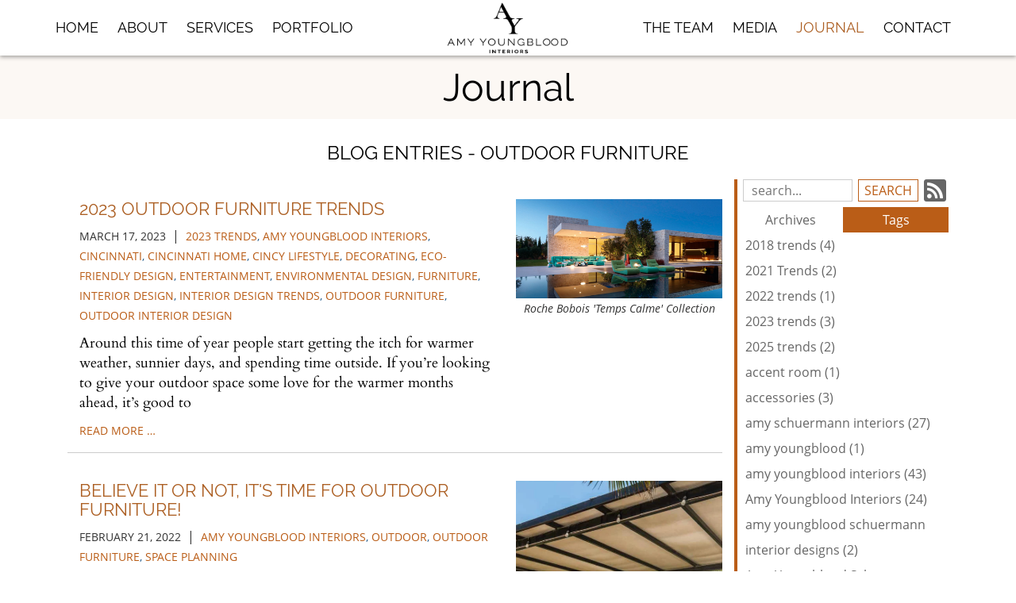

--- FILE ---
content_type: text/html; charset=utf-8
request_url: https://www.amyyoungblood.com/journal/tag?tag=outdoor+furniture
body_size: 14462
content:
<!DOCTYPE html>
<html lang="en">
    <head>
        <meta charset="utf-8">
        <meta http-equiv="X-UA-Compatible" content="IE=edge">
        <meta name="viewport" content="width=device-width, initial-scale=1"><link rel="stylesheet" type="text/css" href="https://www.amyyoungblood.com/layout/css/vendor/bootstrap.min.css" />		<link rel="icon" href="https://www.amyyoungblood.com/favicon.ico" type="image/x-icon" />        <link rel="stylesheet" type="text/css" href="https://www.amyyoungblood.com/layout/css/vendor/jquery-ui.min.css" />
        <!--<link rel="stylesheet" type="text/css" href="https://www.amyyoungblood.com/layout/css/vendor/font-awesome.min.css" />-->
        <link rel="stylesheet" type="text/css" href="https://www.amyyoungblood.com/layout/css/vendor/fa-all.min.css" />
        <link rel="stylesheet" type="text/css" href="https://www.amyyoungblood.com/layout/css/vendor/jquery-ui.icon-font.css" />
        <link rel="stylesheet" type="text/css" href="https://www.amyyoungblood.com/layout/css/main.css" />
                <link rel="stylesheet" type="text/css" href="https://www.amyyoungblood.com/layout/css/fe.css" />                
<title>Amy Youngblood | Journal</title>
<link rel="canonical" href="https://www.amyyoungblood.com/journal/" />
<meta name="description" content="" />
<meta name="keywords" content="" />
<meta property="og:title" content="Amy Youngblood | Journal" />
<meta property="og:type" content="website" />
<meta property="og:url" content="https://www.amyyoungblood.com/journal/" />
<meta property="og:description" content="Amy Youngbloods Journal Page" />
	<meta property="og:image" content="https://www.amyyoungblood.com/layout/images/logo_og.jpg" />
	<meta property="og:image:width"  content="1200" />
	<meta property="og:image:height" content="630" />
		<link rel="stylesheet" type="text/css" href="https://www.amyyoungblood.com/js/vendor/fancybox/source/jquery.fancybox.css?v=2.1.5" media="screen" />
		<link rel="stylesheet" type="text/css" href="https://www.amyyoungblood.com/layout/css/_design.css" />
		    </head>
    <body class="body body-journal body-blog body-2">
                <div id="skip" class="sr-only"><a href="#main">Skip to Main Content</a></div>
   
        <div id="divSiteWrapper">
                        <div class="ContentWrapper ExpandedContentWrapper col-sm-12 pull-sm-4 col-md-12 push-md-3">
                                				<header role="banner" class="navbar-fixed-top-on">
					
						<nav role="navigation" class="supernav">
							<div class="container"><div class="divBannerContactInfo"><div class="divContactWrapper divContactWrapperBanner">
		            <div class="divContactItem divContactPhone">
		            <a href="tel:513.807.8870" class="phonelink contact contactPhone contactPhone2">513.807.8870</a></div><!--divContactPhone--></div></div><div class="divSuperNavSocial">
        <div class="social-div social-banner-div">
            <ul class="social-networking">
                        <li class="facebook">
                            <a href="https://www.facebook.com/amyyoungbloodinteriors" title="visit our facebook page" target="_blank" class="fab fa-lg fa-facebook">
                                <span class="sr-only">
                                    visit our facebook page
                                </span>
                            </a>
                        </li>
                        <li class="twitter">
                            <a href="https://twitter.com/InteriorsAmy" title="visit our twitter page" target="_blank" class="fab fa-lg fa-twitter">
                                <span class="sr-only">
                                    visit our twitter page
                                </span>
                            </a>
                        </li>
                        <li class="instagram">
                            <a href="https://www.instagram.com/amyyoungbloodinteriors/?hl=en" title="visit our Instagram page" target="_blank" class="fab fa-lg fa-instagram">
                                <span class="sr-only">
                                    visit our Instagram page
                                </span>
                            </a>
                        </li>
                        <li class="linkedin">
                            <a href="https://www.linkedin.com/in/amy-youngblood-7460542/" title="visit our LinkedIn page" target="_blank" class="fab fa-lg fa-linkedin">
                                <span class="sr-only">
                                    visit our LinkedIn page
                                </span>
                            </a>
                        </li>
                        <li class="pinterest">
                            <a href="https://www.pinterest.com/AYInteriors/" title="visit our Pinterest page" target="_blank" class="fab fa-lg fa-pinterest">
                                <span class="sr-only">
                                    visit our Pinterest page
                                </span>
                            </a>
                        </li>
            </ul>
        </div></div><div class="divSuperNavPageLinks"></div>
							</div>
						</nav>                   	<div class="navcontainer">
	                    <div class="container">
		                    		                    <button type="button" class="navbar-toggle collapsed" data-toggle="collapse" data-target="#navbar" aria-expanded="false" aria-controls="navbar">
		                        <span class="sr-only">Toggle navigation</span>
		                        <span class="icon-bar icon-bar-1"></span>
		                        <span class="icon-bar icon-bar-2"></span>
		                        <span class="icon-bar icon-bar-3"></span>
		                    </button>
		                                                <a href="https://www.amyyoungblood.com/" class="anchLogoLink anchBackToHome logoCentered">
                                <h1 class="headerInBanner centeredLogo"><img alt="Amy Youngblood - Website Logo" src="https://www.amyyoungblood.com/layout/images/logo.png?m=1602785685" /></h1>                            </a>
                            		                    <nav id="navbar" role="navigation" class="mainnav collapse navbar-collapse fullWidth">
	                            
                    <div class="hidden-xs divMainNavPageLinks hidden-xs hidden-sm visible-md visible-lg divMainNavLinkWrapper divMainNavLinkWrapper-split">
                        <div class="divMainNavLinkWrapper-split-left hidden-xs hidden-sm visible-md visible-lg">
	                            <a class="anchMainNav anchMainNav-home first" id="anchMainNav-8" href="https://www.amyyoungblood.com/home/" data-id="1" target="_self">
	                                <span class="spanPageLabel spanMainNavPageLabel">Home</span>
	                            </a>
	                            <a class="anchMainNav anchMainNav-about" id="anchMainNav-7" href="https://www.amyyoungblood.com/about/" data-id="2" target="_self">
	                                <span class="spanPageLabel spanMainNavPageLabel">About</span>
	                            </a>
	                            <a class="anchMainNav anchMainNav-services" id="anchMainNav-6" href="https://www.amyyoungblood.com/services/" data-id="3" target="_self">
	                                <span class="spanPageLabel spanMainNavPageLabel">Services</span>
	                            </a>
	                            <a class="anchMainNav anchMainNav-portfolio last" id="anchMainNav-5" href="https://www.amyyoungblood.com/portfolio/" data-id="4" target="_self">
	                                <span class="spanPageLabel spanMainNavPageLabel">Portfolio</span>
	                            </a>
                        </div><!--divMainNavLinkWrapper-split-left-->
                        <div class="divMainNavLinkWrapper-split-right hidden-xs hidden-sm visible-md visible-lg">
	                            <a class="anchMainNav anchMainNav-the-team" id="anchMainNav-4" href="https://www.amyyoungblood.com/the-team/" data-id="5" target="_self">
	                                <span class="spanPageLabel spanMainNavPageLabel">The Team</span>
	                            </a>
	                            <a class="anchMainNav anchMainNav-new-media" id="anchMainNav-12" href="https://www.amyyoungblood.com/new-media/" data-id="6" target="_self">
	                                <span class="spanPageLabel spanMainNavPageLabel">Media</span>
	                            </a>
	                            <a class="anchMainNav anchMainNav-journal current" id="anchMainNav-2" href="https://www.amyyoungblood.com/journal/" data-id="7" target="_self">
	                                <span class="spanPageLabel spanMainNavPageLabel">Journal</span>
	                            </a>
	                            <a class="anchMainNav anchMainNav-contact" id="anchMainNav-1" href="https://www.amyyoungblood.com/contact/" data-id="8" target="_self">
	                                <span class="spanPageLabel spanMainNavPageLabel">Contact</span>
	                            </a>
                        </div><!--divMainNavLinkWrapper-split-right-->
                    </div><!--divMainNavPageLinks--><div class="nav navbar-nav visible-xs-block visible-sm hidden-md hidden-lg divSandwichNavPageLinks">
                    <a class="anchSandwichNav anchSandwichNav-home first" id="anchSandwichNav-8" href="https://www.amyyoungblood.com/home/" target="_self">
                        <span class="spanPageLabel spanSandwichNavPageLabel">Home</span>
                    </a>
                    <a class="anchSandwichNav anchSandwichNav-about" id="anchSandwichNav-7" href="https://www.amyyoungblood.com/about/" target="_self">
                        <span class="spanPageLabel spanSandwichNavPageLabel">About</span>
                    </a>
                    <a class="anchSandwichNav anchSandwichNav-services" id="anchSandwichNav-6" href="https://www.amyyoungblood.com/services/" target="_self">
                        <span class="spanPageLabel spanSandwichNavPageLabel">Services</span>
                    </a>
                    <a class="anchSandwichNav anchSandwichNav-portfolio" id="anchSandwichNav-5" href="https://www.amyyoungblood.com/portfolio/" target="_self">
                        <span class="spanPageLabel spanSandwichNavPageLabel">Portfolio</span>
                    </a>
                    <a class="anchSandwichNav anchSandwichNav-the-team" id="anchSandwichNav-4" href="https://www.amyyoungblood.com/the-team/" target="_self">
                        <span class="spanPageLabel spanSandwichNavPageLabel">The Team</span>
                    </a>
                    <a class="anchSandwichNav anchSandwichNav-new-media" id="anchSandwichNav-12" href="https://www.amyyoungblood.com/new-media/" target="_self">
                        <span class="spanPageLabel spanSandwichNavPageLabel">Media</span>
                    </a>
                    <a class="anchSandwichNav anchSandwichNav-journal current" id="anchSandwichNav-2" href="https://www.amyyoungblood.com/journal/" target="_self">
                        <span class="spanPageLabel spanSandwichNavPageLabel">Journal</span>
                    </a>
                    <a class="anchSandwichNav anchSandwichNav-contact last" id="anchSandwichNav-1" href="https://www.amyyoungblood.com/contact/" target="_self">
                        <span class="spanPageLabel spanSandwichNavPageLabel">Contact</span>
                    </a></div>	                    	</nav>
	                   	</div><!--container-->
               		</div><!--navcontainer-->
				</header>

                                <main role="main" id="main">
                							<div class="divPageHeaderWrapper content-bg-image content-bg-image-journal content-bg-image-blog">
	                    	<div class="container PageHeaderInner">
	                        	<h2 class="col-xs-12 pagelabelheader">Journal</h2>	                    	</div>
	                    </div>
                	                	<div class="clear"></div>
                	                    <div class="container content-div-site content-div-multiple-entries content-div content-div-journal content-div-blog">
                        <h2>Blog Entries - outdoor furniture</h2><div class="divSideMenu hidden-xs divBlogSidemenu col-sm-3 col-md-3 col-lg-3 col-sm-push-9 right">

<div class="blogsearch hidden-xs">
    <form action="https://www.amyyoungblood.com/journal/" method="post" class="frmBlogFESearch">
        <label class="sr-only" for="txtBlogSearch">Search Blog Entries:</label>
        <input type="text" name="txtBlogSearch" id="txtBlogSearch" class="txtBlogSearch empty" placeholder="search..." />
        <input type="submit" name="btnBlogSearch" class="btnBlogSearch" value="Search" />
        <a class="blogrssicon fa fa-2x fa-rss-square" href="https://www.amyyoungblood.com/pages/journal/rss.xml" title="Subscribe to our Feed" target="_blank">
            <span class="sr-only">
                Subscribe to our Feed
            </span>
        </a>
    </form>
    <div class="clear"></div>
</div>

<div class="blogsidemenubanner hidden-xs">
    
    <a  href="#" class="blogsidemenuchooser" id="datesection">Archives</a>
    
    <a  href="#" class="blogsidemenuchooser current" id="tagsection">Tags</a>
    <div class="clear"></div>
</div>
<div class="blogsidemenucontent hidden-xs">
            <div class="contentsection datesection">
                            <a href="https://www.amyyoungblood.com/journal/date/2025/" id="anchYearLink2025" class="anchYearLink">2025
                                <span class="fa fa-chevron-down spanShowHideSubcategories spanShowHideSubcategories-hiding" aria-hidden="true" id="spanShowHideSubcategories-2025"></span></a>
                                    <a href="https://www.amyyoungblood.com/journal/date/2025-12/"
                                    class="anchMonthLink anchMonthLink2025 hidden"><span>December</span></a>
                                    <a href="https://www.amyyoungblood.com/journal/date/2025-11/"
                                    class="anchMonthLink anchMonthLink2025 hidden"><span>November</span></a>
                                    <a href="https://www.amyyoungblood.com/journal/date/2025-7/"
                                    class="anchMonthLink anchMonthLink2025 hidden"><span>July</span></a>
                                    <a href="https://www.amyyoungblood.com/journal/date/2025-6/"
                                    class="anchMonthLink anchMonthLink2025 hidden"><span>June</span></a>
                                    <a href="https://www.amyyoungblood.com/journal/date/2025-5/"
                                    class="anchMonthLink anchMonthLink2025 hidden"><span>May</span></a>
                                    <a href="https://www.amyyoungblood.com/journal/date/2025-3/"
                                    class="anchMonthLink anchMonthLink2025 hidden"><span>March</span></a>
                                    <a href="https://www.amyyoungblood.com/journal/date/2025-2/"
                                    class="anchMonthLink anchMonthLink2025 hidden"><span>February</span></a>
                            <a href="https://www.amyyoungblood.com/journal/date/2024/" id="anchYearLink2024" class="anchYearLink">2024
                                <span class="fa fa-chevron-down spanShowHideSubcategories spanShowHideSubcategories-hiding" aria-hidden="true" id="spanShowHideSubcategories-2024"></span></a>
                                    <a href="https://www.amyyoungblood.com/journal/date/2024-12/"
                                    class="anchMonthLink anchMonthLink2024 hidden"><span>December</span></a>
                                    <a href="https://www.amyyoungblood.com/journal/date/2024-9/"
                                    class="anchMonthLink anchMonthLink2024 hidden"><span>September</span></a>
                                    <a href="https://www.amyyoungblood.com/journal/date/2024-8/"
                                    class="anchMonthLink anchMonthLink2024 hidden"><span>August</span></a>
                                    <a href="https://www.amyyoungblood.com/journal/date/2024-5/"
                                    class="anchMonthLink anchMonthLink2024 hidden"><span>May</span></a>
                            <a href="https://www.amyyoungblood.com/journal/date/2023/" id="anchYearLink2023" class="anchYearLink">2023
                                <span class="fa fa-chevron-down spanShowHideSubcategories spanShowHideSubcategories-hiding" aria-hidden="true" id="spanShowHideSubcategories-2023"></span></a>
                                    <a href="https://www.amyyoungblood.com/journal/date/2023-9/"
                                    class="anchMonthLink anchMonthLink2023 hidden"><span>September</span></a>
                                    <a href="https://www.amyyoungblood.com/journal/date/2023-8/"
                                    class="anchMonthLink anchMonthLink2023 hidden"><span>August</span></a>
                                    <a href="https://www.amyyoungblood.com/journal/date/2023-3/"
                                    class="anchMonthLink anchMonthLink2023 hidden"><span>March</span></a>
                            <a href="https://www.amyyoungblood.com/journal/date/2022/" id="anchYearLink2022" class="anchYearLink">2022
                                <span class="fa fa-chevron-down spanShowHideSubcategories spanShowHideSubcategories-hiding" aria-hidden="true" id="spanShowHideSubcategories-2022"></span></a>
                                    <a href="https://www.amyyoungblood.com/journal/date/2022-12/"
                                    class="anchMonthLink anchMonthLink2022 hidden"><span>December</span></a>
                                    <a href="https://www.amyyoungblood.com/journal/date/2022-10/"
                                    class="anchMonthLink anchMonthLink2022 hidden"><span>October</span></a>
                                    <a href="https://www.amyyoungblood.com/journal/date/2022-9/"
                                    class="anchMonthLink anchMonthLink2022 hidden"><span>September</span></a>
                                    <a href="https://www.amyyoungblood.com/journal/date/2022-8/"
                                    class="anchMonthLink anchMonthLink2022 hidden"><span>August</span></a>
                                    <a href="https://www.amyyoungblood.com/journal/date/2022-7/"
                                    class="anchMonthLink anchMonthLink2022 hidden"><span>July</span></a>
                                    <a href="https://www.amyyoungblood.com/journal/date/2022-6/"
                                    class="anchMonthLink anchMonthLink2022 hidden"><span>June</span></a>
                                    <a href="https://www.amyyoungblood.com/journal/date/2022-5/"
                                    class="anchMonthLink anchMonthLink2022 hidden"><span>May</span></a>
                                    <a href="https://www.amyyoungblood.com/journal/date/2022-4/"
                                    class="anchMonthLink anchMonthLink2022 hidden"><span>April</span></a>
                                    <a href="https://www.amyyoungblood.com/journal/date/2022-2/"
                                    class="anchMonthLink anchMonthLink2022 hidden"><span>February</span></a>
                                    <a href="https://www.amyyoungblood.com/journal/date/2022-1/"
                                    class="anchMonthLink anchMonthLink2022 hidden"><span>January</span></a>
                            <a href="https://www.amyyoungblood.com/journal/date/2021/" id="anchYearLink2021" class="anchYearLink">2021
                                <span class="fa fa-chevron-down spanShowHideSubcategories spanShowHideSubcategories-hiding" aria-hidden="true" id="spanShowHideSubcategories-2021"></span></a>
                                    <a href="https://www.amyyoungblood.com/journal/date/2021-11/"
                                    class="anchMonthLink anchMonthLink2021 hidden"><span>November</span></a>
                                    <a href="https://www.amyyoungblood.com/journal/date/2021-9/"
                                    class="anchMonthLink anchMonthLink2021 hidden"><span>September</span></a>
                                    <a href="https://www.amyyoungblood.com/journal/date/2021-8/"
                                    class="anchMonthLink anchMonthLink2021 hidden"><span>August</span></a>
                                    <a href="https://www.amyyoungblood.com/journal/date/2021-6/"
                                    class="anchMonthLink anchMonthLink2021 hidden"><span>June</span></a>
                                    <a href="https://www.amyyoungblood.com/journal/date/2021-5/"
                                    class="anchMonthLink anchMonthLink2021 hidden"><span>May</span></a>
                                    <a href="https://www.amyyoungblood.com/journal/date/2021-4/"
                                    class="anchMonthLink anchMonthLink2021 hidden"><span>April</span></a>
                                    <a href="https://www.amyyoungblood.com/journal/date/2021-3/"
                                    class="anchMonthLink anchMonthLink2021 hidden"><span>March</span></a>
                                    <a href="https://www.amyyoungblood.com/journal/date/2021-2/"
                                    class="anchMonthLink anchMonthLink2021 hidden"><span>February</span></a>
                                    <a href="https://www.amyyoungblood.com/journal/date/2021-1/"
                                    class="anchMonthLink anchMonthLink2021 hidden"><span>January</span></a>
                            <a href="https://www.amyyoungblood.com/journal/date/2020/" id="anchYearLink2020" class="anchYearLink">2020
                                <span class="fa fa-chevron-down spanShowHideSubcategories spanShowHideSubcategories-hiding" aria-hidden="true" id="spanShowHideSubcategories-2020"></span></a>
                                    <a href="https://www.amyyoungblood.com/journal/date/2020-12/"
                                    class="anchMonthLink anchMonthLink2020 hidden"><span>December</span></a>
                                    <a href="https://www.amyyoungblood.com/journal/date/2020-8/"
                                    class="anchMonthLink anchMonthLink2020 hidden"><span>August</span></a>
                                    <a href="https://www.amyyoungblood.com/journal/date/2020-7/"
                                    class="anchMonthLink anchMonthLink2020 hidden"><span>July</span></a>
                                    <a href="https://www.amyyoungblood.com/journal/date/2020-6/"
                                    class="anchMonthLink anchMonthLink2020 hidden"><span>June</span></a>
                                    <a href="https://www.amyyoungblood.com/journal/date/2020-5/"
                                    class="anchMonthLink anchMonthLink2020 hidden"><span>May</span></a>
                                    <a href="https://www.amyyoungblood.com/journal/date/2020-4/"
                                    class="anchMonthLink anchMonthLink2020 hidden"><span>April</span></a>
                                    <a href="https://www.amyyoungblood.com/journal/date/2020-3/"
                                    class="anchMonthLink anchMonthLink2020 hidden"><span>March</span></a>
                                    <a href="https://www.amyyoungblood.com/journal/date/2020-2/"
                                    class="anchMonthLink anchMonthLink2020 hidden"><span>February</span></a>
                                    <a href="https://www.amyyoungblood.com/journal/date/2020-1/"
                                    class="anchMonthLink anchMonthLink2020 hidden"><span>January</span></a>
                            <a href="https://www.amyyoungblood.com/journal/date/2019/" id="anchYearLink2019" class="anchYearLink">2019
                                <span class="fa fa-chevron-down spanShowHideSubcategories spanShowHideSubcategories-hiding" aria-hidden="true" id="spanShowHideSubcategories-2019"></span></a>
                                    <a href="https://www.amyyoungblood.com/journal/date/2019-12/"
                                    class="anchMonthLink anchMonthLink2019 hidden"><span>December</span></a>
                                    <a href="https://www.amyyoungblood.com/journal/date/2019-11/"
                                    class="anchMonthLink anchMonthLink2019 hidden"><span>November</span></a>
                                    <a href="https://www.amyyoungblood.com/journal/date/2019-10/"
                                    class="anchMonthLink anchMonthLink2019 hidden"><span>October</span></a>
                                    <a href="https://www.amyyoungblood.com/journal/date/2019-9/"
                                    class="anchMonthLink anchMonthLink2019 hidden"><span>September</span></a>
                                    <a href="https://www.amyyoungblood.com/journal/date/2019-8/"
                                    class="anchMonthLink anchMonthLink2019 hidden"><span>August</span></a>
                                    <a href="https://www.amyyoungblood.com/journal/date/2019-7/"
                                    class="anchMonthLink anchMonthLink2019 hidden"><span>July</span></a>
                                    <a href="https://www.amyyoungblood.com/journal/date/2019-6/"
                                    class="anchMonthLink anchMonthLink2019 hidden"><span>June</span></a>
                                    <a href="https://www.amyyoungblood.com/journal/date/2019-4/"
                                    class="anchMonthLink anchMonthLink2019 hidden"><span>April</span></a>
                                    <a href="https://www.amyyoungblood.com/journal/date/2019-3/"
                                    class="anchMonthLink anchMonthLink2019 hidden"><span>March</span></a>
                                    <a href="https://www.amyyoungblood.com/journal/date/2019-2/"
                                    class="anchMonthLink anchMonthLink2019 hidden"><span>February</span></a>
                                    <a href="https://www.amyyoungblood.com/journal/date/2019-1/"
                                    class="anchMonthLink anchMonthLink2019 hidden"><span>January</span></a>
                            <a href="https://www.amyyoungblood.com/journal/date/2018/" id="anchYearLink2018" class="anchYearLink">2018
                                <span class="fa fa-chevron-down spanShowHideSubcategories spanShowHideSubcategories-hiding" aria-hidden="true" id="spanShowHideSubcategories-2018"></span></a>
                                    <a href="https://www.amyyoungblood.com/journal/date/2018-12/"
                                    class="anchMonthLink anchMonthLink2018 hidden"><span>December</span></a>
                                    <a href="https://www.amyyoungblood.com/journal/date/2018-11/"
                                    class="anchMonthLink anchMonthLink2018 hidden"><span>November</span></a>
                                    <a href="https://www.amyyoungblood.com/journal/date/2018-10/"
                                    class="anchMonthLink anchMonthLink2018 hidden"><span>October</span></a>
                                    <a href="https://www.amyyoungblood.com/journal/date/2018-9/"
                                    class="anchMonthLink anchMonthLink2018 hidden"><span>September</span></a>
                                    <a href="https://www.amyyoungblood.com/journal/date/2018-8/"
                                    class="anchMonthLink anchMonthLink2018 hidden"><span>August</span></a>
                                    <a href="https://www.amyyoungblood.com/journal/date/2018-7/"
                                    class="anchMonthLink anchMonthLink2018 hidden"><span>July</span></a>
                                    <a href="https://www.amyyoungblood.com/journal/date/2018-6/"
                                    class="anchMonthLink anchMonthLink2018 hidden"><span>June</span></a>
                                    <a href="https://www.amyyoungblood.com/journal/date/2018-5/"
                                    class="anchMonthLink anchMonthLink2018 hidden"><span>May</span></a>
                                    <a href="https://www.amyyoungblood.com/journal/date/2018-4/"
                                    class="anchMonthLink anchMonthLink2018 hidden"><span>April</span></a>
                                    <a href="https://www.amyyoungblood.com/journal/date/2018-3/"
                                    class="anchMonthLink anchMonthLink2018 hidden"><span>March</span></a>
                                    <a href="https://www.amyyoungblood.com/journal/date/2018-2/"
                                    class="anchMonthLink anchMonthLink2018 hidden"><span>February</span></a>
                                    <a href="https://www.amyyoungblood.com/journal/date/2018-1/"
                                    class="anchMonthLink anchMonthLink2018 hidden"><span>January</span></a>
                            <a href="https://www.amyyoungblood.com/journal/date/2017/" id="anchYearLink2017" class="anchYearLink">2017
                                <span class="fa fa-chevron-down spanShowHideSubcategories spanShowHideSubcategories-hiding" aria-hidden="true" id="spanShowHideSubcategories-2017"></span></a>
                                    <a href="https://www.amyyoungblood.com/journal/date/2017-12/"
                                    class="anchMonthLink anchMonthLink2017 hidden"><span>December</span></a>
                                    <a href="https://www.amyyoungblood.com/journal/date/2017-11/"
                                    class="anchMonthLink anchMonthLink2017 hidden"><span>November</span></a>
                                    <a href="https://www.amyyoungblood.com/journal/date/2017-10/"
                                    class="anchMonthLink anchMonthLink2017 hidden"><span>October</span></a>
                                    <a href="https://www.amyyoungblood.com/journal/date/2017-9/"
                                    class="anchMonthLink anchMonthLink2017 hidden"><span>September</span></a>
                                    <a href="https://www.amyyoungblood.com/journal/date/2017-8/"
                                    class="anchMonthLink anchMonthLink2017 hidden"><span>August</span></a>
                                    <a href="https://www.amyyoungblood.com/journal/date/2017-7/"
                                    class="anchMonthLink anchMonthLink2017 hidden"><span>July</span></a>
                                    <a href="https://www.amyyoungblood.com/journal/date/2017-6/"
                                    class="anchMonthLink anchMonthLink2017 hidden"><span>June</span></a>
                                    <a href="https://www.amyyoungblood.com/journal/date/2017-5/"
                                    class="anchMonthLink anchMonthLink2017 hidden"><span>May</span></a>
                                    <a href="https://www.amyyoungblood.com/journal/date/2017-4/"
                                    class="anchMonthLink anchMonthLink2017 hidden"><span>April</span></a>
                                    <a href="https://www.amyyoungblood.com/journal/date/2017-3/"
                                    class="anchMonthLink anchMonthLink2017 hidden"><span>March</span></a>
                                    <a href="https://www.amyyoungblood.com/journal/date/2017-2/"
                                    class="anchMonthLink anchMonthLink2017 hidden"><span>February</span></a>
                                    <a href="https://www.amyyoungblood.com/journal/date/2017-1/"
                                    class="anchMonthLink anchMonthLink2017 hidden"><span>January</span></a>
                            <a href="https://www.amyyoungblood.com/journal/date/2016/" id="anchYearLink2016" class="anchYearLink">2016
                                <span class="fa fa-chevron-down spanShowHideSubcategories spanShowHideSubcategories-hiding" aria-hidden="true" id="spanShowHideSubcategories-2016"></span></a>
                                    <a href="https://www.amyyoungblood.com/journal/date/2016-12/"
                                    class="anchMonthLink anchMonthLink2016 hidden"><span>December</span></a>
                                    <a href="https://www.amyyoungblood.com/journal/date/2016-11/"
                                    class="anchMonthLink anchMonthLink2016 hidden"><span>November</span></a>
                                    <a href="https://www.amyyoungblood.com/journal/date/2016-10/"
                                    class="anchMonthLink anchMonthLink2016 hidden"><span>October</span></a>
                                    <a href="https://www.amyyoungblood.com/journal/date/2016-9/"
                                    class="anchMonthLink anchMonthLink2016 hidden"><span>September</span></a>
                                    <a href="https://www.amyyoungblood.com/journal/date/2016-8/"
                                    class="anchMonthLink anchMonthLink2016 hidden"><span>August</span></a>
                                    <a href="https://www.amyyoungblood.com/journal/date/2016-7/"
                                    class="anchMonthLink anchMonthLink2016 hidden"><span>July</span></a>
                                    <a href="https://www.amyyoungblood.com/journal/date/2016-6/"
                                    class="anchMonthLink anchMonthLink2016 hidden"><span>June</span></a>
                                    <a href="https://www.amyyoungblood.com/journal/date/2016-5/"
                                    class="anchMonthLink anchMonthLink2016 hidden"><span>May</span></a>
                                    <a href="https://www.amyyoungblood.com/journal/date/2016-4/"
                                    class="anchMonthLink anchMonthLink2016 hidden"><span>April</span></a>
                                    <a href="https://www.amyyoungblood.com/journal/date/2016-3/"
                                    class="anchMonthLink anchMonthLink2016 hidden"><span>March</span></a>
                                    <a href="https://www.amyyoungblood.com/journal/date/2016-2/"
                                    class="anchMonthLink anchMonthLink2016 hidden"><span>February</span></a>
                                    <a href="https://www.amyyoungblood.com/journal/date/2016-1/"
                                    class="anchMonthLink anchMonthLink2016 hidden"><span>January</span></a>
                            <a href="https://www.amyyoungblood.com/journal/date/2015/" id="anchYearLink2015" class="anchYearLink">2015
                                <span class="fa fa-chevron-down spanShowHideSubcategories spanShowHideSubcategories-hiding" aria-hidden="true" id="spanShowHideSubcategories-2015"></span></a>
                                    <a href="https://www.amyyoungblood.com/journal/date/2015-12/"
                                    class="anchMonthLink anchMonthLink2015 hidden"><span>December</span></a>
                                    <a href="https://www.amyyoungblood.com/journal/date/2015-11/"
                                    class="anchMonthLink anchMonthLink2015 hidden"><span>November</span></a>
                                    <a href="https://www.amyyoungblood.com/journal/date/2015-10/"
                                    class="anchMonthLink anchMonthLink2015 hidden"><span>October</span></a>
                                    <a href="https://www.amyyoungblood.com/journal/date/2015-9/"
                                    class="anchMonthLink anchMonthLink2015 hidden"><span>September</span></a>
                                    <a href="https://www.amyyoungblood.com/journal/date/2015-8/"
                                    class="anchMonthLink anchMonthLink2015 hidden"><span>August</span></a>
                                    <a href="https://www.amyyoungblood.com/journal/date/2015-6/"
                                    class="anchMonthLink anchMonthLink2015 hidden"><span>June</span></a>
                                    <a href="https://www.amyyoungblood.com/journal/date/2015-4/"
                                    class="anchMonthLink anchMonthLink2015 hidden"><span>April</span></a>
                            <a href="https://www.amyyoungblood.com/journal/date/2014/" id="anchYearLink2014" class="anchYearLink">2014
                                <span class="fa fa-chevron-down spanShowHideSubcategories spanShowHideSubcategories-hiding" aria-hidden="true" id="spanShowHideSubcategories-2014"></span></a>
                                    <a href="https://www.amyyoungblood.com/journal/date/2014-10/"
                                    class="anchMonthLink anchMonthLink2014 hidden"><span>October</span></a>
                                    <a href="https://www.amyyoungblood.com/journal/date/2014-9/"
                                    class="anchMonthLink anchMonthLink2014 hidden"><span>September</span></a>
                                    <a href="https://www.amyyoungblood.com/journal/date/2014-7/"
                                    class="anchMonthLink anchMonthLink2014 hidden"><span>July</span></a>
                                    <a href="https://www.amyyoungblood.com/journal/date/2014-6/"
                                    class="anchMonthLink anchMonthLink2014 hidden"><span>June</span></a>
                                    <a href="https://www.amyyoungblood.com/journal/date/2014-5/"
                                    class="anchMonthLink anchMonthLink2014 hidden"><span>May</span></a>
                                    <a href="https://www.amyyoungblood.com/journal/date/2014-3/"
                                    class="anchMonthLink anchMonthLink2014 hidden"><span>March</span></a>
                                    <a href="https://www.amyyoungblood.com/journal/date/2014-2/"
                                    class="anchMonthLink anchMonthLink2014 hidden"><span>February</span></a>
                                    <a href="https://www.amyyoungblood.com/journal/date/2014-1/"
                                    class="anchMonthLink anchMonthLink2014 hidden"><span>January</span></a>
                            <a href="https://www.amyyoungblood.com/journal/date/2013/" id="anchYearLink2013" class="anchYearLink">2013
                                <span class="fa fa-chevron-down spanShowHideSubcategories spanShowHideSubcategories-hiding" aria-hidden="true" id="spanShowHideSubcategories-2013"></span></a>
                                    <a href="https://www.amyyoungblood.com/journal/date/2013-11/"
                                    class="anchMonthLink anchMonthLink2013 hidden"><span>November</span></a>
                                    <a href="https://www.amyyoungblood.com/journal/date/2013-9/"
                                    class="anchMonthLink anchMonthLink2013 hidden"><span>September</span></a>
                                    <a href="https://www.amyyoungblood.com/journal/date/2013-8/"
                                    class="anchMonthLink anchMonthLink2013 hidden"><span>August</span></a>
                                    <a href="https://www.amyyoungblood.com/journal/date/2013-7/"
                                    class="anchMonthLink anchMonthLink2013 hidden"><span>July</span></a>
                                    <a href="https://www.amyyoungblood.com/journal/date/2013-6/"
                                    class="anchMonthLink anchMonthLink2013 hidden"><span>June</span></a>
                                    <a href="https://www.amyyoungblood.com/journal/date/2013-5/"
                                    class="anchMonthLink anchMonthLink2013 hidden"><span>May</span></a>
                                    <a href="https://www.amyyoungblood.com/journal/date/2013-4/"
                                    class="anchMonthLink anchMonthLink2013 hidden"><span>April</span></a>
                                    <a href="https://www.amyyoungblood.com/journal/date/2013-3/"
                                    class="anchMonthLink anchMonthLink2013 hidden"><span>March</span></a>
                                    <a href="https://www.amyyoungblood.com/journal/date/2013-2/"
                                    class="anchMonthLink anchMonthLink2013 hidden"><span>February</span></a>
                            <a href="https://www.amyyoungblood.com/journal/date/2012/" id="anchYearLink2012" class="anchYearLink">2012
                                <span class="fa fa-chevron-down spanShowHideSubcategories spanShowHideSubcategories-hiding" aria-hidden="true" id="spanShowHideSubcategories-2012"></span></a>
                                    <a href="https://www.amyyoungblood.com/journal/date/2012-12/"
                                    class="anchMonthLink anchMonthLink2012 hidden"><span>December</span></a>
                                    <a href="https://www.amyyoungblood.com/journal/date/2012-11/"
                                    class="anchMonthLink anchMonthLink2012 hidden"><span>November</span></a>
                                    <a href="https://www.amyyoungblood.com/journal/date/2012-10/"
                                    class="anchMonthLink anchMonthLink2012 hidden"><span>October</span></a>
                                    <a href="https://www.amyyoungblood.com/journal/date/2012-9/"
                                    class="anchMonthLink anchMonthLink2012 hidden"><span>September</span></a>
                                    <a href="https://www.amyyoungblood.com/journal/date/2012-8/"
                                    class="anchMonthLink anchMonthLink2012 hidden"><span>August</span></a>
                                    <a href="https://www.amyyoungblood.com/journal/date/2012-7/"
                                    class="anchMonthLink anchMonthLink2012 hidden"><span>July</span></a>
                                    <a href="https://www.amyyoungblood.com/journal/date/2012-6/"
                                    class="anchMonthLink anchMonthLink2012 hidden"><span>June</span></a>
                                    <a href="https://www.amyyoungblood.com/journal/date/2012-5/"
                                    class="anchMonthLink anchMonthLink2012 hidden"><span>May</span></a>
                                    <a href="https://www.amyyoungblood.com/journal/date/2012-4/"
                                    class="anchMonthLink anchMonthLink2012 hidden"><span>April</span></a>
                            <a href="https://www.amyyoungblood.com/journal/date/2011/" id="anchYearLink2011" class="anchYearLink">2011
                                <span class="fa fa-chevron-down spanShowHideSubcategories spanShowHideSubcategories-hiding" aria-hidden="true" id="spanShowHideSubcategories-2011"></span></a>
                                    <a href="https://www.amyyoungblood.com/journal/date/2011-12/"
                                    class="anchMonthLink anchMonthLink2011 hidden"><span>December</span></a>
                                    <a href="https://www.amyyoungblood.com/journal/date/2011-10/"
                                    class="anchMonthLink anchMonthLink2011 hidden"><span>October</span></a>
                                    <a href="https://www.amyyoungblood.com/journal/date/2011-9/"
                                    class="anchMonthLink anchMonthLink2011 hidden"><span>September</span></a>
            </div>
                <div class="contentsection tagsection current">
	                            <a  href="https://www.amyyoungblood.com/journal/tag?tag=2018+trends"
	                                class="anchTagLink">2018 trends (4)</a>
	                            <a  href="https://www.amyyoungblood.com/journal/tag?tag=2021+Trends"
	                                class="anchTagLink">2021 Trends (2)</a>
	                            <a  href="https://www.amyyoungblood.com/journal/tag?tag=2022+trends"
	                                class="anchTagLink">2022 trends (1)</a>
	                            <a  href="https://www.amyyoungblood.com/journal/tag?tag=2023+trends"
	                                class="anchTagLink">2023 trends (3)</a>
	                            <a  href="https://www.amyyoungblood.com/journal/tag?tag=2025+trends"
	                                class="anchTagLink">2025 trends (2)</a>
	                            <a  href="https://www.amyyoungblood.com/journal/tag?tag=accent+room"
	                                class="anchTagLink">accent room (1)</a>
	                            <a  href="https://www.amyyoungblood.com/journal/tag?tag=accessories"
	                                class="anchTagLink">accessories (3)</a>
	                            <a  href="https://www.amyyoungblood.com/journal/tag?tag=amy+schuermann+interiors"
	                                class="anchTagLink">amy schuermann interiors (27)</a>
	                            <a  href="https://www.amyyoungblood.com/journal/tag?tag=amy+youngblood"
	                                class="anchTagLink">amy youngblood (1)</a>
	                            <a  href="https://www.amyyoungblood.com/journal/tag?tag=amy+youngblood+interiors"
	                                class="anchTagLink">amy youngblood interiors (43)</a>
	                            <a  href="https://www.amyyoungblood.com/journal/tag?tag=Amy+Youngblood+Interiors"
	                                class="anchTagLink">Amy Youngblood Interiors (24)</a>
	                            <a  href="https://www.amyyoungblood.com/journal/tag?tag=amy+youngblood+schuermann+interior+designs"
	                                class="anchTagLink">amy youngblood schuermann interior designs (2)</a>
	                            <a  href="https://www.amyyoungblood.com/journal/tag?tag=Amy+Youngblood+Schuermann+Interior+Designs"
	                                class="anchTagLink">Amy Youngblood Schuermann Interior Designs (1)</a>
	                            <a  href="https://www.amyyoungblood.com/journal/tag?tag=art"
	                                class="anchTagLink">art (8)</a>
	                            <a  href="https://www.amyyoungblood.com/journal/tag?tag=art+deco"
	                                class="anchTagLink">art deco (6)</a>
	                            <a  href="https://www.amyyoungblood.com/journal/tag?tag=artwork"
	                                class="anchTagLink">artwork (2)</a>
	                            <a  href="https://www.amyyoungblood.com/journal/tag?tag=atmosphere"
	                                class="anchTagLink">atmosphere (31)</a>
	                            <a  href="https://www.amyyoungblood.com/journal/tag?tag=awards"
	                                class="anchTagLink">awards (3)</a>
	                            <a  href="https://www.amyyoungblood.com/journal/tag?tag=ayi+team"
	                                class="anchTagLink">ayi team (6)</a>
	                            <a  href="https://www.amyyoungblood.com/journal/tag?tag=back+to+school"
	                                class="anchTagLink">back to school (3)</a>
	                            <a  href="https://www.amyyoungblood.com/journal/tag?tag=basement"
	                                class="anchTagLink">basement (1)</a>
	                            <a  href="https://www.amyyoungblood.com/journal/tag?tag=bathroom"
	                                class="anchTagLink">bathroom (4)</a>
	                            <a  href="https://www.amyyoungblood.com/journal/tag?tag=bathroom+organization"
	                                class="anchTagLink">bathroom organization (1)</a>
	                            <a  href="https://www.amyyoungblood.com/journal/tag?tag=bedroom"
	                                class="anchTagLink">bedroom (5)</a>
	                            <a  href="https://www.amyyoungblood.com/journal/tag?tag=bench+seating"
	                                class="anchTagLink">bench seating (1)</a>
	                            <a  href="https://www.amyyoungblood.com/journal/tag?tag=BLING+Boutique"
	                                class="anchTagLink">BLING Boutique (1)</a>
	                            <a  href="https://www.amyyoungblood.com/journal/tag?tag=bold"
	                                class="anchTagLink">bold (6)</a>
	                            <a  href="https://www.amyyoungblood.com/journal/tag?tag=brass"
	                                class="anchTagLink">brass (1)</a>
	                            <a  href="https://www.amyyoungblood.com/journal/tag?tag=budget"
	                                class="anchTagLink">budget (1)</a>
	                            <a  href="https://www.amyyoungblood.com/journal/tag?tag=Built-ins"
	                                class="anchTagLink">Built-ins (1)</a>
	                            <a  href="https://www.amyyoungblood.com/journal/tag?tag=channel+9"
	                                class="anchTagLink">channel 9 (1)</a>
	                            <a  href="https://www.amyyoungblood.com/journal/tag?tag=children%27s+room"
	                                class="anchTagLink">children's room (2)</a>
	                            <a  href="https://www.amyyoungblood.com/journal/tag?tag=christmas"
	                                class="anchTagLink">christmas (9)</a>
	                            <a  href="https://www.amyyoungblood.com/journal/tag?tag=cincinnati"
	                                class="anchTagLink">cincinnati (16)</a>
	                            <a  href="https://www.amyyoungblood.com/journal/tag?tag=Cincinnati"
	                                class="anchTagLink">Cincinnati (3)</a>
	                            <a  href="https://www.amyyoungblood.com/journal/tag?tag=Cincinnati+full-service+interior+design"
	                                class="anchTagLink">Cincinnati full-service interior design (1)</a>
	                            <a  href="https://www.amyyoungblood.com/journal/tag?tag=Cincinnati+Home"
	                                class="anchTagLink">Cincinnati Home (5)</a>
	                            <a  href="https://www.amyyoungblood.com/journal/tag?tag=Cincinnati+interior+design"
	                                class="anchTagLink">Cincinnati interior design (1)</a>
	                            <a  href="https://www.amyyoungblood.com/journal/tag?tag=Cincinnati%27s+best+interior+designer"
	                                class="anchTagLink">Cincinnati's best interior designer (1)</a>
	                            <a  href="https://www.amyyoungblood.com/journal/tag?tag=cincy+lifestyle"
	                                class="anchTagLink">cincy lifestyle (2)</a>
	                            <a  href="https://www.amyyoungblood.com/journal/tag?tag=Cincy+Lifestyle"
	                                class="anchTagLink">Cincy Lifestyle (2)</a>
	                            <a  href="https://www.amyyoungblood.com/journal/tag?tag=classic+design+trends"
	                                class="anchTagLink">classic design trends (5)</a>
	                            <a  href="https://www.amyyoungblood.com/journal/tag?tag=color"
	                                class="anchTagLink">color (3)</a>
	                            <a  href="https://www.amyyoungblood.com/journal/tag?tag=color+trends"
	                                class="anchTagLink">color trends (15)</a>
	                            <a  href="https://www.amyyoungblood.com/journal/tag?tag=Color+trends"
	                                class="anchTagLink">Color trends (1)</a>
	                            <a  href="https://www.amyyoungblood.com/journal/tag?tag=commercial+design"
	                                class="anchTagLink">commercial design (4)</a>
	                            <a  href="https://www.amyyoungblood.com/journal/tag?tag=commercial+interior+design"
	                                class="anchTagLink">commercial interior design (1)</a>
	                            <a  href="https://www.amyyoungblood.com/journal/tag?tag=community"
	                                class="anchTagLink">community (1)</a>
	                            <a  href="https://www.amyyoungblood.com/journal/tag?tag=concrete"
	                                class="anchTagLink">concrete (1)</a>
	                            <a  href="https://www.amyyoungblood.com/journal/tag?tag=condo"
	                                class="anchTagLink">condo (1)</a>
	                            <a  href="https://www.amyyoungblood.com/journal/tag?tag=COVID"
	                                class="anchTagLink">COVID (1)</a>
	                            <a  href="https://www.amyyoungblood.com/journal/tag?tag=cozy"
	                                class="anchTagLink">cozy (9)</a>
	                            <a  href="https://www.amyyoungblood.com/journal/tag?tag=cubbies"
	                                class="anchTagLink">cubbies (2)</a>
	                            <a  href="https://www.amyyoungblood.com/journal/tag?tag=custom"
	                                class="anchTagLink">custom (1)</a>
	                            <a  href="https://www.amyyoungblood.com/journal/tag?tag=custom+design"
	                                class="anchTagLink">custom design (6)</a>
	                            <a  href="https://www.amyyoungblood.com/journal/tag?tag=custom+window+treatments"
	                                class="anchTagLink">custom window treatments (1)</a>
	                            <a  href="https://www.amyyoungblood.com/journal/tag?tag=declutter"
	                                class="anchTagLink">declutter (1)</a>
	                            <a  href="https://www.amyyoungblood.com/journal/tag?tag=decor"
	                                class="anchTagLink">decor (36)</a>
	                            <a  href="https://www.amyyoungblood.com/journal/tag?tag=decorating"
	                                class="anchTagLink">decorating (5)</a>
	                            <a  href="https://www.amyyoungblood.com/journal/tag?tag=design"
	                                class="anchTagLink">design (29)</a>
	                            <a  href="https://www.amyyoungblood.com/journal/tag?tag=design+vision"
	                                class="anchTagLink">design vision (1)</a>
	                            <a  href="https://www.amyyoungblood.com/journal/tag?tag=designbuildcincy"
	                                class="anchTagLink">designbuildcincy (2)</a>
	                            <a  href="https://www.amyyoungblood.com/journal/tag?tag=Dining+table+choices"
	                                class="anchTagLink">Dining table choices (1)</a>
	                            <a  href="https://www.amyyoungblood.com/journal/tag?tag=donate"
	                                class="anchTagLink">donate (1)</a>
	                            <a  href="https://www.amyyoungblood.com/journal/tag?tag=dramatic"
	                                class="anchTagLink">dramatic (3)</a>
	                            <a  href="https://www.amyyoungblood.com/journal/tag?tag=durability"
	                                class="anchTagLink">durability (6)</a>
	                            <a  href="https://www.amyyoungblood.com/journal/tag?tag=eco-friendly+design"
	                                class="anchTagLink">eco-friendly design (2)</a>
	                            <a  href="https://www.amyyoungblood.com/journal/tag?tag=elevate"
	                                class="anchTagLink">elevate (1)</a>
	                            <a  href="https://www.amyyoungblood.com/journal/tag?tag=entertaining"
	                                class="anchTagLink">entertaining (22)</a>
	                            <a  href="https://www.amyyoungblood.com/journal/tag?tag=entertainment"
	                                class="anchTagLink">entertainment (3)</a>
	                            <a  href="https://www.amyyoungblood.com/journal/tag?tag=entry+rug"
	                                class="anchTagLink">entry rug (1)</a>
	                            <a  href="https://www.amyyoungblood.com/journal/tag?tag=entryway"
	                                class="anchTagLink">entryway (7)</a>
	                            <a  href="https://www.amyyoungblood.com/journal/tag?tag=environmental+design"
	                                class="anchTagLink">environmental design (2)</a>
	                            <a  href="https://www.amyyoungblood.com/journal/tag?tag=event"
	                                class="anchTagLink">event (1)</a>
	                            <a  href="https://www.amyyoungblood.com/journal/tag?tag=events"
	                                class="anchTagLink">events (20)</a>
	                            <a  href="https://www.amyyoungblood.com/journal/tag?tag=fabric"
	                                class="anchTagLink">fabric (4)</a>
	                            <a  href="https://www.amyyoungblood.com/journal/tag?tag=fall"
	                                class="anchTagLink">fall (14)</a>
	                            <a  href="https://www.amyyoungblood.com/journal/tag?tag=fall+interior+design+trends"
	                                class="anchTagLink">fall interior design trends (1)</a>
	                            <a  href="https://www.amyyoungblood.com/journal/tag?tag=family+room"
	                                class="anchTagLink">family room (3)</a>
	                            <a  href="https://www.amyyoungblood.com/journal/tag?tag=fashion"
	                                class="anchTagLink">fashion (2)</a>
	                            <a  href="https://www.amyyoungblood.com/journal/tag?tag=Female+Business+Owners"
	                                class="anchTagLink">Female Business Owners (1)</a>
	                            <a  href="https://www.amyyoungblood.com/journal/tag?tag=fire+pit"
	                                class="anchTagLink">fire pit (1)</a>
	                            <a  href="https://www.amyyoungblood.com/journal/tag?tag=fireplace"
	                                class="anchTagLink">fireplace (1)</a>
	                            <a  href="https://www.amyyoungblood.com/journal/tag?tag=flowers"
	                                class="anchTagLink">flowers (1)</a>
	                            <a  href="https://www.amyyoungblood.com/journal/tag?tag=functional"
	                                class="anchTagLink">functional (5)</a>
	                            <a  href="https://www.amyyoungblood.com/journal/tag?tag=functionality"
	                                class="anchTagLink">functionality (2)</a>
	                            <a  href="https://www.amyyoungblood.com/journal/tag?tag=Furniture"
	                                class="anchTagLink">Furniture (3)</a>
	                            <a  href="https://www.amyyoungblood.com/journal/tag?tag=Gallery+Wall"
	                                class="anchTagLink">Gallery Wall (1)</a>
	                            <a  href="https://www.amyyoungblood.com/journal/tag?tag=gallery+wall"
	                                class="anchTagLink">gallery wall (1)</a>
	                            <a  href="https://www.amyyoungblood.com/journal/tag?tag=garage"
	                                class="anchTagLink">garage (1)</a>
	                            <a  href="https://www.amyyoungblood.com/journal/tag?tag=gifts"
	                                class="anchTagLink">gifts (1)</a>
	                            <a  href="https://www.amyyoungblood.com/journal/tag?tag=give+back"
	                                class="anchTagLink">give back (1)</a>
	                            <a  href="https://www.amyyoungblood.com/journal/tag?tag=good+cause"
	                                class="anchTagLink">good cause (1)</a>
	                            <a  href="https://www.amyyoungblood.com/journal/tag?tag=granite"
	                                class="anchTagLink">granite (2)</a>
	                            <a  href="https://www.amyyoungblood.com/journal/tag?tag=green+design"
	                                class="anchTagLink">green design (3)</a>
	                            <a  href="https://www.amyyoungblood.com/journal/tag?tag=guest+bathroom+design"
	                                class="anchTagLink">guest bathroom design (1)</a>
	                            <a  href="https://www.amyyoungblood.com/journal/tag?tag=guest+bedroom"
	                                class="anchTagLink">guest bedroom (1)</a>
	                            <a  href="https://www.amyyoungblood.com/journal/tag?tag=Halloween"
	                                class="anchTagLink">Halloween (1)</a>
	                            <a  href="https://www.amyyoungblood.com/journal/tag?tag=hearth+room"
	                                class="anchTagLink">hearth room (1)</a>
	                            <a  href="https://www.amyyoungblood.com/journal/tag?tag=high+point"
	                                class="anchTagLink">high point (2)</a>
	                            <a  href="https://www.amyyoungblood.com/journal/tag?tag=holiday+decorating"
	                                class="anchTagLink">holiday decorating (1)</a>
	                            <a  href="https://www.amyyoungblood.com/journal/tag?tag=holiday+planning"
	                                class="anchTagLink">holiday planning (11)</a>
	                            <a  href="https://www.amyyoungblood.com/journal/tag?tag=home+office"
	                                class="anchTagLink">home office (2)</a>
	                            <a  href="https://www.amyyoungblood.com/journal/tag?tag=home+renovation"
	                                class="anchTagLink">home renovation (39)</a>
	                            <a  href="https://www.amyyoungblood.com/journal/tag?tag=Home+Renovation"
	                                class="anchTagLink">Home Renovation (4)</a>
	                            <a  href="https://www.amyyoungblood.com/journal/tag?tag=hospitality+design"
	                                class="anchTagLink">hospitality design (1)</a>
	                            <a  href="https://www.amyyoungblood.com/journal/tag?tag=houzz"
	                                class="anchTagLink">houzz (1)</a>
	                            <a  href="https://www.amyyoungblood.com/journal/tag?tag=how+to+get+started"
	                                class="anchTagLink">how to get started (25)</a>
	                            <a  href="https://www.amyyoungblood.com/journal/tag?tag=How+to+get+started"
	                                class="anchTagLink">How to get started (2)</a>
	                            <a  href="https://www.amyyoungblood.com/journal/tag?tag=hyde+park"
	                                class="anchTagLink">hyde park (5)</a>
	                            <a  href="https://www.amyyoungblood.com/journal/tag?tag=hygge"
	                                class="anchTagLink">hygge (1)</a>
	                            <a  href="https://www.amyyoungblood.com/journal/tag?tag=Indigo+Hippo"
	                                class="anchTagLink">Indigo Hippo (1)</a>
	                            <a  href="https://www.amyyoungblood.com/journal/tag?tag=indoor+plants"
	                                class="anchTagLink">indoor plants (3)</a>
	                            <a  href="https://www.amyyoungblood.com/journal/tag?tag=inspiratiom"
	                                class="anchTagLink">inspiratiom (3)</a>
	                            <a  href="https://www.amyyoungblood.com/journal/tag?tag=inspiration"
	                                class="anchTagLink">inspiration (89)</a>
	                            <a  href="https://www.amyyoungblood.com/journal/tag?tag=interior+design"
	                                class="anchTagLink">interior design (120)</a>
	                            <a  href="https://www.amyyoungblood.com/journal/tag?tag=Interior+Design"
	                                class="anchTagLink">Interior Design (4)</a>
	                            <a  href="https://www.amyyoungblood.com/journal/tag?tag=interior+design+mistakes"
	                                class="anchTagLink">interior design mistakes (1)</a>
	                            <a  href="https://www.amyyoungblood.com/journal/tag?tag=interior+design+project"
	                                class="anchTagLink">interior design project (1)</a>
	                            <a  href="https://www.amyyoungblood.com/journal/tag?tag=interior+design+trends"
	                                class="anchTagLink">interior design trends (46)</a>
	                            <a  href="https://www.amyyoungblood.com/journal/tag?tag=Interior+Design+Trends"
	                                class="anchTagLink">Interior Design Trends (2)</a>
	                            <a  href="https://www.amyyoungblood.com/journal/tag?tag=junior+league+of+cincinnati"
	                                class="anchTagLink">junior league of cincinnati (2)</a>
	                            <a  href="https://www.amyyoungblood.com/journal/tag?tag=Kids+Bathroom"
	                                class="anchTagLink">Kids Bathroom (1)</a>
	                            <a  href="https://www.amyyoungblood.com/journal/tag?tag=kitchen"
	                                class="anchTagLink">kitchen (7)</a>
	                            <a  href="https://www.amyyoungblood.com/journal/tag?tag=Laminates"
	                                class="anchTagLink">Laminates (1)</a>
	                            <a  href="https://www.amyyoungblood.com/journal/tag?tag=LEED"
	                                class="anchTagLink">LEED (1)</a>
	                            <a  href="https://www.amyyoungblood.com/journal/tag?tag=LEED+Design"
	                                class="anchTagLink">LEED Design (1)</a>
	                            <a  href="https://www.amyyoungblood.com/journal/tag?tag=light+fixtures"
	                                class="anchTagLink">light fixtures (6)</a>
	                            <a  href="https://www.amyyoungblood.com/journal/tag?tag=lighting"
	                                class="anchTagLink">lighting (14)</a>
	                            <a  href="https://www.amyyoungblood.com/journal/tag?tag=lighting+design"
	                                class="anchTagLink">lighting design (1)</a>
	                            <a  href="https://www.amyyoungblood.com/journal/tag?tag=Live+in+the+Movement"
	                                class="anchTagLink">Live in the Movement (1)</a>
	                            <a  href="https://www.amyyoungblood.com/journal/tag?tag=living+room"
	                                class="anchTagLink">living room (5)</a>
	                            <a  href="https://www.amyyoungblood.com/journal/tag?tag=marble"
	                                class="anchTagLink">marble (1)</a>
	                            <a  href="https://www.amyyoungblood.com/journal/tag?tag=marketing"
	                                class="anchTagLink">marketing (1)</a>
	                            <a  href="https://www.amyyoungblood.com/journal/tag?tag=metallics"
	                                class="anchTagLink">metallics (7)</a>
	                            <a  href="https://www.amyyoungblood.com/journal/tag?tag=metals"
	                                class="anchTagLink">metals (2)</a>
	                            <a  href="https://www.amyyoungblood.com/journal/tag?tag=midcentury+modern"
	                                class="anchTagLink">midcentury modern (6)</a>
	                            <a  href="https://www.amyyoungblood.com/journal/tag?tag=mood"
	                                class="anchTagLink">mood (2)</a>
	                            <a  href="https://www.amyyoungblood.com/journal/tag?tag=mt.lookout"
	                                class="anchTagLink">mt.lookout (2)</a>
	                            <a  href="https://www.amyyoungblood.com/journal/tag?tag=mudroom"
	                                class="anchTagLink">mudroom (2)</a>
	                            <a  href="https://www.amyyoungblood.com/journal/tag?tag=natural"
	                                class="anchTagLink">natural (7)</a>
	                            <a  href="https://www.amyyoungblood.com/journal/tag?tag=nature"
	                                class="anchTagLink">nature (8)</a>
	                            <a  href="https://www.amyyoungblood.com/journal/tag?tag=Nature"
	                                class="anchTagLink">Nature (1)</a>
	                            <a  href="https://www.amyyoungblood.com/journal/tag?tag=nature+inspired"
	                                class="anchTagLink">nature inspired (1)</a>
	                            <a  href="https://www.amyyoungblood.com/journal/tag?tag=neocon"
	                                class="anchTagLink">neocon (1)</a>
	                            <a  href="https://www.amyyoungblood.com/journal/tag?tag=neutral"
	                                class="anchTagLink">neutral (10)</a>
	                            <a  href="https://www.amyyoungblood.com/journal/tag?tag=Neutral"
	                                class="anchTagLink">Neutral (1)</a>
	                            <a  href="https://www.amyyoungblood.com/journal/tag?tag=New+Life+Furniture+Bank"
	                                class="anchTagLink">New Life Furniture Bank (1)</a>
	                            <a  href="https://www.amyyoungblood.com/journal/tag?tag=nonprofit"
	                                class="anchTagLink">nonprofit (3)</a>
	                            <a  href="https://www.amyyoungblood.com/journal/tag?tag=office"
	                                class="anchTagLink">office (3)</a>
	                            <a  href="https://www.amyyoungblood.com/journal/tag?tag=office+design"
	                                class="anchTagLink">office design (1)</a>
	                            <a  href="https://www.amyyoungblood.com/journal/tag?tag=office+space+design"
	                                class="anchTagLink">office space design (2)</a>
	                            <a  href="https://www.amyyoungblood.com/journal/tag?tag=open+concept"
	                                class="anchTagLink">open concept (1)</a>
	                            <a  href="https://www.amyyoungblood.com/journal/tag?tag=organization"
	                                class="anchTagLink">organization (11)</a>
	                            <a  href="https://www.amyyoungblood.com/journal/tag?tag=organize"
	                                class="anchTagLink">organize (3)</a>
	                            <a  href="https://www.amyyoungblood.com/journal/tag?tag=otr"
	                                class="anchTagLink">otr (1)</a>
	                            <a  href="https://www.amyyoungblood.com/journal/tag?tag=outdoor"
	                                class="anchTagLink">outdoor (9)</a>
	                            <a  href="https://www.amyyoungblood.com/journal/tag?tag=Outdoor+design+tips"
	                                class="anchTagLink">Outdoor design tips (2)</a>
	                            <a  href="https://www.amyyoungblood.com/journal/tag?tag=outdoor+furniture"
	                                class="anchTagLink current-tag">outdoor furniture (2)</a>
	                            <a  href="https://www.amyyoungblood.com/journal/tag?tag=outdoor+interior+design"
	                                class="anchTagLink">outdoor interior design (3)</a>
	                            <a  href="https://www.amyyoungblood.com/journal/tag?tag=Outdoor+kitchens"
	                                class="anchTagLink">Outdoor kitchens (1)</a>
	                            <a  href="https://www.amyyoungblood.com/journal/tag?tag=over+the+rhine"
	                                class="anchTagLink">over the rhine (1)</a>
	                            <a  href="https://www.amyyoungblood.com/journal/tag?tag=paint"
	                                class="anchTagLink">paint (12)</a>
	                            <a  href="https://www.amyyoungblood.com/journal/tag?tag=paint+colors"
	                                class="anchTagLink">paint colors (1)</a>
	                            <a  href="https://www.amyyoungblood.com/journal/tag?tag=paint+trends"
	                                class="anchTagLink">paint trends (2)</a>
	                            <a  href="https://www.amyyoungblood.com/journal/tag?tag=palette"
	                                class="anchTagLink">palette (14)</a>
	                            <a  href="https://www.amyyoungblood.com/journal/tag?tag=party"
	                                class="anchTagLink">party (9)</a>
	                            <a  href="https://www.amyyoungblood.com/journal/tag?tag=patio"
	                                class="anchTagLink">patio (7)</a>
	                            <a  href="https://www.amyyoungblood.com/journal/tag?tag=pattern"
	                                class="anchTagLink">pattern (8)</a>
	                            <a  href="https://www.amyyoungblood.com/journal/tag?tag=Pelle+Medical+Skincare"
	                                class="anchTagLink">Pelle Medical Skincare (1)</a>
	                            <a  href="https://www.amyyoungblood.com/journal/tag?tag=performance"
	                                class="anchTagLink">performance (1)</a>
	                            <a  href="https://www.amyyoungblood.com/journal/tag?tag=personal+training"
	                                class="anchTagLink">personal training (1)</a>
	                            <a  href="https://www.amyyoungblood.com/journal/tag?tag=philosophy"
	                                class="anchTagLink">philosophy (3)</a>
	                            <a  href="https://www.amyyoungblood.com/journal/tag?tag=Philosophy"
	                                class="anchTagLink">Philosophy (1)</a>
	                            <a  href="https://www.amyyoungblood.com/journal/tag?tag=pillows"
	                                class="anchTagLink">pillows (2)</a>
	                            <a  href="https://www.amyyoungblood.com/journal/tag?tag=plants"
	                                class="anchTagLink">plants (2)</a>
	                            <a  href="https://www.amyyoungblood.com/journal/tag?tag=pop+of+color"
	                                class="anchTagLink">pop of color (2)</a>
	                            <a  href="https://www.amyyoungblood.com/journal/tag?tag=powder+room"
	                                class="anchTagLink">powder room (2)</a>
	                            <a  href="https://www.amyyoungblood.com/journal/tag?tag=powder+room+design"
	                                class="anchTagLink">powder room design (1)</a>
	                            <a  href="https://www.amyyoungblood.com/journal/tag?tag=project+management"
	                                class="anchTagLink">project management (2)</a>
	                            <a  href="https://www.amyyoungblood.com/journal/tag?tag=projects"
	                                class="anchTagLink">projects (4)</a>
	                            <a  href="https://www.amyyoungblood.com/journal/tag?tag=publications"
	                                class="anchTagLink">publications (9)</a>
	                            <a  href="https://www.amyyoungblood.com/journal/tag?tag=quality+furniture"
	                                class="anchTagLink">quality furniture (2)</a>
	                            <a  href="https://www.amyyoungblood.com/journal/tag?tag=quartz"
	                                class="anchTagLink">quartz (2)</a>
	                            <a  href="https://www.amyyoungblood.com/journal/tag?tag=Quartz"
	                                class="anchTagLink">Quartz (1)</a>
	                            <a  href="https://www.amyyoungblood.com/journal/tag?tag=reclaimed+wood"
	                                class="anchTagLink">reclaimed wood (1)</a>
	                            <a  href="https://www.amyyoungblood.com/journal/tag?tag=relax"
	                                class="anchTagLink">relax (1)</a>
	                            <a  href="https://www.amyyoungblood.com/journal/tag?tag=remodel"
	                                class="anchTagLink">remodel (2)</a>
	                            <a  href="https://www.amyyoungblood.com/journal/tag?tag=remodeling"
	                                class="anchTagLink">remodeling (9)</a>
	                            <a  href="https://www.amyyoungblood.com/journal/tag?tag=remote+learning"
	                                class="anchTagLink">remote learning (1)</a>
	                            <a  href="https://www.amyyoungblood.com/journal/tag?tag=remote+learning+design+solutions"
	                                class="anchTagLink">remote learning design solutions (1)</a>
	                            <a  href="https://www.amyyoungblood.com/journal/tag?tag=renovation"
	                                class="anchTagLink">renovation (12)</a>
	                            <a  href="https://www.amyyoungblood.com/journal/tag?tag=residential+design"
	                                class="anchTagLink">residential design (10)</a>
	                            <a  href="https://www.amyyoungblood.com/journal/tag?tag=residential+interior+design"
	                                class="anchTagLink">residential interior design (6)</a>
	                            <a  href="https://www.amyyoungblood.com/journal/tag?tag=residential+vs+commercial+materials"
	                                class="anchTagLink">residential vs commercial materials (1)</a>
	                            <a  href="https://www.amyyoungblood.com/journal/tag?tag=restaurant"
	                                class="anchTagLink">restaurant (1)</a>
	                            <a  href="https://www.amyyoungblood.com/journal/tag?tag=restaurant+design"
	                                class="anchTagLink">restaurant design (1)</a>
	                            <a  href="https://www.amyyoungblood.com/journal/tag?tag=retro"
	                                class="anchTagLink">retro (2)</a>
	                            <a  href="https://www.amyyoungblood.com/journal/tag?tag=rug"
	                                class="anchTagLink">rug (3)</a>
	                            <a  href="https://www.amyyoungblood.com/journal/tag?tag=rugs"
	                                class="anchTagLink">rugs (3)</a>
	                            <a  href="https://www.amyyoungblood.com/journal/tag?tag=semi-open+floor+plan"
	                                class="anchTagLink">semi-open floor plan (1)</a>
	                            <a  href="https://www.amyyoungblood.com/journal/tag?tag=space+planning"
	                                class="anchTagLink">space planning (5)</a>
	                            <a  href="https://www.amyyoungblood.com/journal/tag?tag=spring+cleaning"
	                                class="anchTagLink">spring cleaning (1)</a>
	                            <a  href="https://www.amyyoungblood.com/journal/tag?tag=spring+design+trends"
	                                class="anchTagLink">spring design trends (3)</a>
	                            <a  href="https://www.amyyoungblood.com/journal/tag?tag=Spring+Design+Trends"
	                                class="anchTagLink">Spring Design Trends (1)</a>
	                            <a  href="https://www.amyyoungblood.com/journal/tag?tag=stone"
	                                class="anchTagLink">stone (1)</a>
	                            <a  href="https://www.amyyoungblood.com/journal/tag?tag=storage"
	                                class="anchTagLink">storage (11)</a>
	                            <a  href="https://www.amyyoungblood.com/journal/tag?tag=style"
	                                class="anchTagLink">style (67)</a>
	                            <a  href="https://www.amyyoungblood.com/journal/tag?tag=Style"
	                                class="anchTagLink">Style (2)</a>
	                            <a  href="https://www.amyyoungblood.com/journal/tag?tag=summer"
	                                class="anchTagLink">summer (1)</a>
	                            <a  href="https://www.amyyoungblood.com/journal/tag?tag=summer+design"
	                                class="anchTagLink">summer design (1)</a>
	                            <a  href="https://www.amyyoungblood.com/journal/tag?tag=summer+outdoor+entertaining"
	                                class="anchTagLink">summer outdoor entertaining (4)</a>
	                            <a  href="https://www.amyyoungblood.com/journal/tag?tag=sustainable"
	                                class="anchTagLink">sustainable (1)</a>
	                            <a  href="https://www.amyyoungblood.com/journal/tag?tag=terrazzo"
	                                class="anchTagLink">terrazzo (1)</a>
	                            <a  href="https://www.amyyoungblood.com/journal/tag?tag=texture"
	                                class="anchTagLink">texture (2)</a>
	                            <a  href="https://www.amyyoungblood.com/journal/tag?tag=thanksgiving"
	                                class="anchTagLink">thanksgiving (4)</a>
	                            <a  href="https://www.amyyoungblood.com/journal/tag?tag=tile"
	                                class="anchTagLink">tile (4)</a>
	                            <a  href="https://www.amyyoungblood.com/journal/tag?tag=tour+of+kitchens"
	                                class="anchTagLink">tour of kitchens (3)</a>
	                            <a  href="https://www.amyyoungblood.com/journal/tag?tag=travel"
	                                class="anchTagLink">travel (1)</a>
	                            <a  href="https://www.amyyoungblood.com/journal/tag?tag=trends"
	                                class="anchTagLink">trends (39)</a>
	                            <a  href="https://www.amyyoungblood.com/journal/tag?tag=unique"
	                                class="anchTagLink">unique (4)</a>
	                            <a  href="https://www.amyyoungblood.com/journal/tag?tag=unique+design+feature"
	                                class="anchTagLink">unique design feature (1)</a>
	                            <a  href="https://www.amyyoungblood.com/journal/tag?tag=wallpaper"
	                                class="anchTagLink">wallpaper (11)</a>
	                            <a  href="https://www.amyyoungblood.com/journal/tag?tag=walnut+hills"
	                                class="anchTagLink">walnut hills (1)</a>
	                            <a  href="https://www.amyyoungblood.com/journal/tag?tag=warm+tones"
	                                class="anchTagLink">warm tones (1)</a>
	                            <a  href="https://www.amyyoungblood.com/journal/tag?tag=window+treatments"
	                                class="anchTagLink">window treatments (2)</a>
	                            <a  href="https://www.amyyoungblood.com/journal/tag?tag=winter"
	                                class="anchTagLink">winter (6)</a>
	                            <a  href="https://www.amyyoungblood.com/journal/tag?tag=wood"
	                                class="anchTagLink">wood (2)</a>
	                            <a  href="https://www.amyyoungblood.com/journal/tag?tag=wood+flooring"
	                                class="anchTagLink">wood flooring (4)</a>
	                            <a  href="https://www.amyyoungblood.com/journal/tag?tag=world+travels"
	                                class="anchTagLink">world travels (1)</a>
	                            <a  href="https://www.amyyoungblood.com/journal/tag?tag=yellow"
	                                class="anchTagLink">yellow (1)</a>
                </div></div></div>
    <div class="visible-xs-block hidden-sm hidden-md hidden-lg col-xs-12">
        <a data-toggle="collapse" class="subcatbutton archivebutton col-xs-12" href="#datesectionmobile">Archive <span class="caret"></span></a>
    </div>
    <div class="clear visible-xs-block hidden-sm hidden-md hidden-lg"></div>
    <div class="container visible-xs-block hidden-sm hidden-md hidden-lg dateshowhide">
        <div id="datesectionmobile" class="subcats-select collapse panel-collapse col-xs-12">
            <ul class="list-group">
                        <li class="list-group-item">
                            <a href="https://www.amyyoungblood.com/journal/date//" class="sidemenu-subcategory-year sidemenu-subcategory-mobile sidemenu-subcategory-mobile-year sidemenu-subcategory">2025</a></li>
                                <li class="list-group-item">
                                    <a href="https://www.amyyoungblood.com/journal/date/2025-12/" class="sidemenu-subcategory-month sidemenu-subcategory-mobile sidemenu-subcategory-mobile-month sidemenu-subcategory">December</a></li>
                                <li class="list-group-item">
                                    <a href="https://www.amyyoungblood.com/journal/date/2025-11/" class="sidemenu-subcategory-month sidemenu-subcategory-mobile sidemenu-subcategory-mobile-month sidemenu-subcategory">November</a></li>
                                <li class="list-group-item">
                                    <a href="https://www.amyyoungblood.com/journal/date/2025-7/" class="sidemenu-subcategory-month sidemenu-subcategory-mobile sidemenu-subcategory-mobile-month sidemenu-subcategory">July</a></li>
                                <li class="list-group-item">
                                    <a href="https://www.amyyoungblood.com/journal/date/2025-6/" class="sidemenu-subcategory-month sidemenu-subcategory-mobile sidemenu-subcategory-mobile-month sidemenu-subcategory">June</a></li>
                                <li class="list-group-item">
                                    <a href="https://www.amyyoungblood.com/journal/date/2025-5/" class="sidemenu-subcategory-month sidemenu-subcategory-mobile sidemenu-subcategory-mobile-month sidemenu-subcategory">May</a></li>
                                <li class="list-group-item">
                                    <a href="https://www.amyyoungblood.com/journal/date/2025-3/" class="sidemenu-subcategory-month sidemenu-subcategory-mobile sidemenu-subcategory-mobile-month sidemenu-subcategory">March</a></li>
                                <li class="list-group-item">
                                    <a href="https://www.amyyoungblood.com/journal/date/2025-2/" class="sidemenu-subcategory-month sidemenu-subcategory-mobile sidemenu-subcategory-mobile-month sidemenu-subcategory">February</a></li>
                        <li class="list-group-item">
                            <a href="https://www.amyyoungblood.com/journal/date//" class="sidemenu-subcategory-year sidemenu-subcategory-mobile sidemenu-subcategory-mobile-year sidemenu-subcategory">2024</a></li>
                                <li class="list-group-item">
                                    <a href="https://www.amyyoungblood.com/journal/date/2024-12/" class="sidemenu-subcategory-month sidemenu-subcategory-mobile sidemenu-subcategory-mobile-month sidemenu-subcategory">December</a></li>
                                <li class="list-group-item">
                                    <a href="https://www.amyyoungblood.com/journal/date/2024-9/" class="sidemenu-subcategory-month sidemenu-subcategory-mobile sidemenu-subcategory-mobile-month sidemenu-subcategory">September</a></li>
                                <li class="list-group-item">
                                    <a href="https://www.amyyoungblood.com/journal/date/2024-8/" class="sidemenu-subcategory-month sidemenu-subcategory-mobile sidemenu-subcategory-mobile-month sidemenu-subcategory">August</a></li>
                                <li class="list-group-item">
                                    <a href="https://www.amyyoungblood.com/journal/date/2024-5/" class="sidemenu-subcategory-month sidemenu-subcategory-mobile sidemenu-subcategory-mobile-month sidemenu-subcategory">May</a></li>
                        <li class="list-group-item">
                            <a href="https://www.amyyoungblood.com/journal/date//" class="sidemenu-subcategory-year sidemenu-subcategory-mobile sidemenu-subcategory-mobile-year sidemenu-subcategory">2023</a></li>
                                <li class="list-group-item">
                                    <a href="https://www.amyyoungblood.com/journal/date/2023-9/" class="sidemenu-subcategory-month sidemenu-subcategory-mobile sidemenu-subcategory-mobile-month sidemenu-subcategory">September</a></li>
                                <li class="list-group-item">
                                    <a href="https://www.amyyoungblood.com/journal/date/2023-8/" class="sidemenu-subcategory-month sidemenu-subcategory-mobile sidemenu-subcategory-mobile-month sidemenu-subcategory">August</a></li>
                                <li class="list-group-item">
                                    <a href="https://www.amyyoungblood.com/journal/date/2023-3/" class="sidemenu-subcategory-month sidemenu-subcategory-mobile sidemenu-subcategory-mobile-month sidemenu-subcategory">March</a></li>
                        <li class="list-group-item">
                            <a href="https://www.amyyoungblood.com/journal/date//" class="sidemenu-subcategory-year sidemenu-subcategory-mobile sidemenu-subcategory-mobile-year sidemenu-subcategory">2022</a></li>
                                <li class="list-group-item">
                                    <a href="https://www.amyyoungblood.com/journal/date/2022-12/" class="sidemenu-subcategory-month sidemenu-subcategory-mobile sidemenu-subcategory-mobile-month sidemenu-subcategory">December</a></li>
                                <li class="list-group-item">
                                    <a href="https://www.amyyoungblood.com/journal/date/2022-10/" class="sidemenu-subcategory-month sidemenu-subcategory-mobile sidemenu-subcategory-mobile-month sidemenu-subcategory">October</a></li>
                                <li class="list-group-item">
                                    <a href="https://www.amyyoungblood.com/journal/date/2022-9/" class="sidemenu-subcategory-month sidemenu-subcategory-mobile sidemenu-subcategory-mobile-month sidemenu-subcategory">September</a></li>
                                <li class="list-group-item">
                                    <a href="https://www.amyyoungblood.com/journal/date/2022-8/" class="sidemenu-subcategory-month sidemenu-subcategory-mobile sidemenu-subcategory-mobile-month sidemenu-subcategory">August</a></li>
                                <li class="list-group-item">
                                    <a href="https://www.amyyoungblood.com/journal/date/2022-7/" class="sidemenu-subcategory-month sidemenu-subcategory-mobile sidemenu-subcategory-mobile-month sidemenu-subcategory">July</a></li>
                                <li class="list-group-item">
                                    <a href="https://www.amyyoungblood.com/journal/date/2022-6/" class="sidemenu-subcategory-month sidemenu-subcategory-mobile sidemenu-subcategory-mobile-month sidemenu-subcategory">June</a></li>
                                <li class="list-group-item">
                                    <a href="https://www.amyyoungblood.com/journal/date/2022-5/" class="sidemenu-subcategory-month sidemenu-subcategory-mobile sidemenu-subcategory-mobile-month sidemenu-subcategory">May</a></li>
                                <li class="list-group-item">
                                    <a href="https://www.amyyoungblood.com/journal/date/2022-4/" class="sidemenu-subcategory-month sidemenu-subcategory-mobile sidemenu-subcategory-mobile-month sidemenu-subcategory">April</a></li>
                                <li class="list-group-item">
                                    <a href="https://www.amyyoungblood.com/journal/date/2022-2/" class="sidemenu-subcategory-month sidemenu-subcategory-mobile sidemenu-subcategory-mobile-month sidemenu-subcategory">February</a></li>
                                <li class="list-group-item">
                                    <a href="https://www.amyyoungblood.com/journal/date/2022-1/" class="sidemenu-subcategory-month sidemenu-subcategory-mobile sidemenu-subcategory-mobile-month sidemenu-subcategory">January</a></li>
                        <li class="list-group-item">
                            <a href="https://www.amyyoungblood.com/journal/date//" class="sidemenu-subcategory-year sidemenu-subcategory-mobile sidemenu-subcategory-mobile-year sidemenu-subcategory">2021</a></li>
                                <li class="list-group-item">
                                    <a href="https://www.amyyoungblood.com/journal/date/2021-11/" class="sidemenu-subcategory-month sidemenu-subcategory-mobile sidemenu-subcategory-mobile-month sidemenu-subcategory">November</a></li>
                                <li class="list-group-item">
                                    <a href="https://www.amyyoungblood.com/journal/date/2021-9/" class="sidemenu-subcategory-month sidemenu-subcategory-mobile sidemenu-subcategory-mobile-month sidemenu-subcategory">September</a></li>
                                <li class="list-group-item">
                                    <a href="https://www.amyyoungblood.com/journal/date/2021-8/" class="sidemenu-subcategory-month sidemenu-subcategory-mobile sidemenu-subcategory-mobile-month sidemenu-subcategory">August</a></li>
                                <li class="list-group-item">
                                    <a href="https://www.amyyoungblood.com/journal/date/2021-6/" class="sidemenu-subcategory-month sidemenu-subcategory-mobile sidemenu-subcategory-mobile-month sidemenu-subcategory">June</a></li>
                                <li class="list-group-item">
                                    <a href="https://www.amyyoungblood.com/journal/date/2021-5/" class="sidemenu-subcategory-month sidemenu-subcategory-mobile sidemenu-subcategory-mobile-month sidemenu-subcategory">May</a></li>
                                <li class="list-group-item">
                                    <a href="https://www.amyyoungblood.com/journal/date/2021-4/" class="sidemenu-subcategory-month sidemenu-subcategory-mobile sidemenu-subcategory-mobile-month sidemenu-subcategory">April</a></li>
                                <li class="list-group-item">
                                    <a href="https://www.amyyoungblood.com/journal/date/2021-3/" class="sidemenu-subcategory-month sidemenu-subcategory-mobile sidemenu-subcategory-mobile-month sidemenu-subcategory">March</a></li>
                                <li class="list-group-item">
                                    <a href="https://www.amyyoungblood.com/journal/date/2021-2/" class="sidemenu-subcategory-month sidemenu-subcategory-mobile sidemenu-subcategory-mobile-month sidemenu-subcategory">February</a></li>
                                <li class="list-group-item">
                                    <a href="https://www.amyyoungblood.com/journal/date/2021-1/" class="sidemenu-subcategory-month sidemenu-subcategory-mobile sidemenu-subcategory-mobile-month sidemenu-subcategory">January</a></li>
                        <li class="list-group-item">
                            <a href="https://www.amyyoungblood.com/journal/date//" class="sidemenu-subcategory-year sidemenu-subcategory-mobile sidemenu-subcategory-mobile-year sidemenu-subcategory">2020</a></li>
                                <li class="list-group-item">
                                    <a href="https://www.amyyoungblood.com/journal/date/2020-12/" class="sidemenu-subcategory-month sidemenu-subcategory-mobile sidemenu-subcategory-mobile-month sidemenu-subcategory">December</a></li>
                                <li class="list-group-item">
                                    <a href="https://www.amyyoungblood.com/journal/date/2020-8/" class="sidemenu-subcategory-month sidemenu-subcategory-mobile sidemenu-subcategory-mobile-month sidemenu-subcategory">August</a></li>
                                <li class="list-group-item">
                                    <a href="https://www.amyyoungblood.com/journal/date/2020-7/" class="sidemenu-subcategory-month sidemenu-subcategory-mobile sidemenu-subcategory-mobile-month sidemenu-subcategory">July</a></li>
                                <li class="list-group-item">
                                    <a href="https://www.amyyoungblood.com/journal/date/2020-6/" class="sidemenu-subcategory-month sidemenu-subcategory-mobile sidemenu-subcategory-mobile-month sidemenu-subcategory">June</a></li>
                                <li class="list-group-item">
                                    <a href="https://www.amyyoungblood.com/journal/date/2020-5/" class="sidemenu-subcategory-month sidemenu-subcategory-mobile sidemenu-subcategory-mobile-month sidemenu-subcategory">May</a></li>
                                <li class="list-group-item">
                                    <a href="https://www.amyyoungblood.com/journal/date/2020-4/" class="sidemenu-subcategory-month sidemenu-subcategory-mobile sidemenu-subcategory-mobile-month sidemenu-subcategory">April</a></li>
                                <li class="list-group-item">
                                    <a href="https://www.amyyoungblood.com/journal/date/2020-3/" class="sidemenu-subcategory-month sidemenu-subcategory-mobile sidemenu-subcategory-mobile-month sidemenu-subcategory">March</a></li>
                                <li class="list-group-item">
                                    <a href="https://www.amyyoungblood.com/journal/date/2020-2/" class="sidemenu-subcategory-month sidemenu-subcategory-mobile sidemenu-subcategory-mobile-month sidemenu-subcategory">February</a></li>
                                <li class="list-group-item">
                                    <a href="https://www.amyyoungblood.com/journal/date/2020-1/" class="sidemenu-subcategory-month sidemenu-subcategory-mobile sidemenu-subcategory-mobile-month sidemenu-subcategory">January</a></li>
                        <li class="list-group-item">
                            <a href="https://www.amyyoungblood.com/journal/date//" class="sidemenu-subcategory-year sidemenu-subcategory-mobile sidemenu-subcategory-mobile-year sidemenu-subcategory">2019</a></li>
                                <li class="list-group-item">
                                    <a href="https://www.amyyoungblood.com/journal/date/2019-12/" class="sidemenu-subcategory-month sidemenu-subcategory-mobile sidemenu-subcategory-mobile-month sidemenu-subcategory">December</a></li>
                                <li class="list-group-item">
                                    <a href="https://www.amyyoungblood.com/journal/date/2019-11/" class="sidemenu-subcategory-month sidemenu-subcategory-mobile sidemenu-subcategory-mobile-month sidemenu-subcategory">November</a></li>
                                <li class="list-group-item">
                                    <a href="https://www.amyyoungblood.com/journal/date/2019-10/" class="sidemenu-subcategory-month sidemenu-subcategory-mobile sidemenu-subcategory-mobile-month sidemenu-subcategory">October</a></li>
                                <li class="list-group-item">
                                    <a href="https://www.amyyoungblood.com/journal/date/2019-9/" class="sidemenu-subcategory-month sidemenu-subcategory-mobile sidemenu-subcategory-mobile-month sidemenu-subcategory">September</a></li>
                                <li class="list-group-item">
                                    <a href="https://www.amyyoungblood.com/journal/date/2019-8/" class="sidemenu-subcategory-month sidemenu-subcategory-mobile sidemenu-subcategory-mobile-month sidemenu-subcategory">August</a></li>
                                <li class="list-group-item">
                                    <a href="https://www.amyyoungblood.com/journal/date/2019-7/" class="sidemenu-subcategory-month sidemenu-subcategory-mobile sidemenu-subcategory-mobile-month sidemenu-subcategory">July</a></li>
                                <li class="list-group-item">
                                    <a href="https://www.amyyoungblood.com/journal/date/2019-6/" class="sidemenu-subcategory-month sidemenu-subcategory-mobile sidemenu-subcategory-mobile-month sidemenu-subcategory">June</a></li>
                                <li class="list-group-item">
                                    <a href="https://www.amyyoungblood.com/journal/date/2019-4/" class="sidemenu-subcategory-month sidemenu-subcategory-mobile sidemenu-subcategory-mobile-month sidemenu-subcategory">April</a></li>
                                <li class="list-group-item">
                                    <a href="https://www.amyyoungblood.com/journal/date/2019-3/" class="sidemenu-subcategory-month sidemenu-subcategory-mobile sidemenu-subcategory-mobile-month sidemenu-subcategory">March</a></li>
                                <li class="list-group-item">
                                    <a href="https://www.amyyoungblood.com/journal/date/2019-2/" class="sidemenu-subcategory-month sidemenu-subcategory-mobile sidemenu-subcategory-mobile-month sidemenu-subcategory">February</a></li>
                                <li class="list-group-item">
                                    <a href="https://www.amyyoungblood.com/journal/date/2019-1/" class="sidemenu-subcategory-month sidemenu-subcategory-mobile sidemenu-subcategory-mobile-month sidemenu-subcategory">January</a></li>
                        <li class="list-group-item">
                            <a href="https://www.amyyoungblood.com/journal/date//" class="sidemenu-subcategory-year sidemenu-subcategory-mobile sidemenu-subcategory-mobile-year sidemenu-subcategory">2018</a></li>
                                <li class="list-group-item">
                                    <a href="https://www.amyyoungblood.com/journal/date/2018-12/" class="sidemenu-subcategory-month sidemenu-subcategory-mobile sidemenu-subcategory-mobile-month sidemenu-subcategory">December</a></li>
                                <li class="list-group-item">
                                    <a href="https://www.amyyoungblood.com/journal/date/2018-11/" class="sidemenu-subcategory-month sidemenu-subcategory-mobile sidemenu-subcategory-mobile-month sidemenu-subcategory">November</a></li>
                                <li class="list-group-item">
                                    <a href="https://www.amyyoungblood.com/journal/date/2018-10/" class="sidemenu-subcategory-month sidemenu-subcategory-mobile sidemenu-subcategory-mobile-month sidemenu-subcategory">October</a></li>
                                <li class="list-group-item">
                                    <a href="https://www.amyyoungblood.com/journal/date/2018-9/" class="sidemenu-subcategory-month sidemenu-subcategory-mobile sidemenu-subcategory-mobile-month sidemenu-subcategory">September</a></li>
                                <li class="list-group-item">
                                    <a href="https://www.amyyoungblood.com/journal/date/2018-8/" class="sidemenu-subcategory-month sidemenu-subcategory-mobile sidemenu-subcategory-mobile-month sidemenu-subcategory">August</a></li>
                                <li class="list-group-item">
                                    <a href="https://www.amyyoungblood.com/journal/date/2018-7/" class="sidemenu-subcategory-month sidemenu-subcategory-mobile sidemenu-subcategory-mobile-month sidemenu-subcategory">July</a></li>
                                <li class="list-group-item">
                                    <a href="https://www.amyyoungblood.com/journal/date/2018-6/" class="sidemenu-subcategory-month sidemenu-subcategory-mobile sidemenu-subcategory-mobile-month sidemenu-subcategory">June</a></li>
                                <li class="list-group-item">
                                    <a href="https://www.amyyoungblood.com/journal/date/2018-5/" class="sidemenu-subcategory-month sidemenu-subcategory-mobile sidemenu-subcategory-mobile-month sidemenu-subcategory">May</a></li>
                                <li class="list-group-item">
                                    <a href="https://www.amyyoungblood.com/journal/date/2018-4/" class="sidemenu-subcategory-month sidemenu-subcategory-mobile sidemenu-subcategory-mobile-month sidemenu-subcategory">April</a></li>
                                <li class="list-group-item">
                                    <a href="https://www.amyyoungblood.com/journal/date/2018-3/" class="sidemenu-subcategory-month sidemenu-subcategory-mobile sidemenu-subcategory-mobile-month sidemenu-subcategory">March</a></li>
                                <li class="list-group-item">
                                    <a href="https://www.amyyoungblood.com/journal/date/2018-2/" class="sidemenu-subcategory-month sidemenu-subcategory-mobile sidemenu-subcategory-mobile-month sidemenu-subcategory">February</a></li>
                                <li class="list-group-item">
                                    <a href="https://www.amyyoungblood.com/journal/date/2018-1/" class="sidemenu-subcategory-month sidemenu-subcategory-mobile sidemenu-subcategory-mobile-month sidemenu-subcategory">January</a></li>
                        <li class="list-group-item">
                            <a href="https://www.amyyoungblood.com/journal/date//" class="sidemenu-subcategory-year sidemenu-subcategory-mobile sidemenu-subcategory-mobile-year sidemenu-subcategory">2017</a></li>
                                <li class="list-group-item">
                                    <a href="https://www.amyyoungblood.com/journal/date/2017-12/" class="sidemenu-subcategory-month sidemenu-subcategory-mobile sidemenu-subcategory-mobile-month sidemenu-subcategory">December</a></li>
                                <li class="list-group-item">
                                    <a href="https://www.amyyoungblood.com/journal/date/2017-11/" class="sidemenu-subcategory-month sidemenu-subcategory-mobile sidemenu-subcategory-mobile-month sidemenu-subcategory">November</a></li>
                                <li class="list-group-item">
                                    <a href="https://www.amyyoungblood.com/journal/date/2017-10/" class="sidemenu-subcategory-month sidemenu-subcategory-mobile sidemenu-subcategory-mobile-month sidemenu-subcategory">October</a></li>
                                <li class="list-group-item">
                                    <a href="https://www.amyyoungblood.com/journal/date/2017-9/" class="sidemenu-subcategory-month sidemenu-subcategory-mobile sidemenu-subcategory-mobile-month sidemenu-subcategory">September</a></li>
                                <li class="list-group-item">
                                    <a href="https://www.amyyoungblood.com/journal/date/2017-8/" class="sidemenu-subcategory-month sidemenu-subcategory-mobile sidemenu-subcategory-mobile-month sidemenu-subcategory">August</a></li>
                                <li class="list-group-item">
                                    <a href="https://www.amyyoungblood.com/journal/date/2017-7/" class="sidemenu-subcategory-month sidemenu-subcategory-mobile sidemenu-subcategory-mobile-month sidemenu-subcategory">July</a></li>
                                <li class="list-group-item">
                                    <a href="https://www.amyyoungblood.com/journal/date/2017-6/" class="sidemenu-subcategory-month sidemenu-subcategory-mobile sidemenu-subcategory-mobile-month sidemenu-subcategory">June</a></li>
                                <li class="list-group-item">
                                    <a href="https://www.amyyoungblood.com/journal/date/2017-5/" class="sidemenu-subcategory-month sidemenu-subcategory-mobile sidemenu-subcategory-mobile-month sidemenu-subcategory">May</a></li>
                                <li class="list-group-item">
                                    <a href="https://www.amyyoungblood.com/journal/date/2017-4/" class="sidemenu-subcategory-month sidemenu-subcategory-mobile sidemenu-subcategory-mobile-month sidemenu-subcategory">April</a></li>
                                <li class="list-group-item">
                                    <a href="https://www.amyyoungblood.com/journal/date/2017-3/" class="sidemenu-subcategory-month sidemenu-subcategory-mobile sidemenu-subcategory-mobile-month sidemenu-subcategory">March</a></li>
                                <li class="list-group-item">
                                    <a href="https://www.amyyoungblood.com/journal/date/2017-2/" class="sidemenu-subcategory-month sidemenu-subcategory-mobile sidemenu-subcategory-mobile-month sidemenu-subcategory">February</a></li>
                                <li class="list-group-item">
                                    <a href="https://www.amyyoungblood.com/journal/date/2017-1/" class="sidemenu-subcategory-month sidemenu-subcategory-mobile sidemenu-subcategory-mobile-month sidemenu-subcategory">January</a></li>
                        <li class="list-group-item">
                            <a href="https://www.amyyoungblood.com/journal/date//" class="sidemenu-subcategory-year sidemenu-subcategory-mobile sidemenu-subcategory-mobile-year sidemenu-subcategory">2016</a></li>
                                <li class="list-group-item">
                                    <a href="https://www.amyyoungblood.com/journal/date/2016-12/" class="sidemenu-subcategory-month sidemenu-subcategory-mobile sidemenu-subcategory-mobile-month sidemenu-subcategory">December</a></li>
                                <li class="list-group-item">
                                    <a href="https://www.amyyoungblood.com/journal/date/2016-11/" class="sidemenu-subcategory-month sidemenu-subcategory-mobile sidemenu-subcategory-mobile-month sidemenu-subcategory">November</a></li>
                                <li class="list-group-item">
                                    <a href="https://www.amyyoungblood.com/journal/date/2016-10/" class="sidemenu-subcategory-month sidemenu-subcategory-mobile sidemenu-subcategory-mobile-month sidemenu-subcategory">October</a></li>
                                <li class="list-group-item">
                                    <a href="https://www.amyyoungblood.com/journal/date/2016-9/" class="sidemenu-subcategory-month sidemenu-subcategory-mobile sidemenu-subcategory-mobile-month sidemenu-subcategory">September</a></li>
                                <li class="list-group-item">
                                    <a href="https://www.amyyoungblood.com/journal/date/2016-8/" class="sidemenu-subcategory-month sidemenu-subcategory-mobile sidemenu-subcategory-mobile-month sidemenu-subcategory">August</a></li>
                                <li class="list-group-item">
                                    <a href="https://www.amyyoungblood.com/journal/date/2016-7/" class="sidemenu-subcategory-month sidemenu-subcategory-mobile sidemenu-subcategory-mobile-month sidemenu-subcategory">July</a></li>
                                <li class="list-group-item">
                                    <a href="https://www.amyyoungblood.com/journal/date/2016-6/" class="sidemenu-subcategory-month sidemenu-subcategory-mobile sidemenu-subcategory-mobile-month sidemenu-subcategory">June</a></li>
                                <li class="list-group-item">
                                    <a href="https://www.amyyoungblood.com/journal/date/2016-5/" class="sidemenu-subcategory-month sidemenu-subcategory-mobile sidemenu-subcategory-mobile-month sidemenu-subcategory">May</a></li>
                                <li class="list-group-item">
                                    <a href="https://www.amyyoungblood.com/journal/date/2016-4/" class="sidemenu-subcategory-month sidemenu-subcategory-mobile sidemenu-subcategory-mobile-month sidemenu-subcategory">April</a></li>
                                <li class="list-group-item">
                                    <a href="https://www.amyyoungblood.com/journal/date/2016-3/" class="sidemenu-subcategory-month sidemenu-subcategory-mobile sidemenu-subcategory-mobile-month sidemenu-subcategory">March</a></li>
                                <li class="list-group-item">
                                    <a href="https://www.amyyoungblood.com/journal/date/2016-2/" class="sidemenu-subcategory-month sidemenu-subcategory-mobile sidemenu-subcategory-mobile-month sidemenu-subcategory">February</a></li>
                                <li class="list-group-item">
                                    <a href="https://www.amyyoungblood.com/journal/date/2016-1/" class="sidemenu-subcategory-month sidemenu-subcategory-mobile sidemenu-subcategory-mobile-month sidemenu-subcategory">January</a></li>
                        <li class="list-group-item">
                            <a href="https://www.amyyoungblood.com/journal/date//" class="sidemenu-subcategory-year sidemenu-subcategory-mobile sidemenu-subcategory-mobile-year sidemenu-subcategory">2015</a></li>
                                <li class="list-group-item">
                                    <a href="https://www.amyyoungblood.com/journal/date/2015-12/" class="sidemenu-subcategory-month sidemenu-subcategory-mobile sidemenu-subcategory-mobile-month sidemenu-subcategory">December</a></li>
                                <li class="list-group-item">
                                    <a href="https://www.amyyoungblood.com/journal/date/2015-11/" class="sidemenu-subcategory-month sidemenu-subcategory-mobile sidemenu-subcategory-mobile-month sidemenu-subcategory">November</a></li>
                                <li class="list-group-item">
                                    <a href="https://www.amyyoungblood.com/journal/date/2015-10/" class="sidemenu-subcategory-month sidemenu-subcategory-mobile sidemenu-subcategory-mobile-month sidemenu-subcategory">October</a></li>
                                <li class="list-group-item">
                                    <a href="https://www.amyyoungblood.com/journal/date/2015-9/" class="sidemenu-subcategory-month sidemenu-subcategory-mobile sidemenu-subcategory-mobile-month sidemenu-subcategory">September</a></li>
                                <li class="list-group-item">
                                    <a href="https://www.amyyoungblood.com/journal/date/2015-8/" class="sidemenu-subcategory-month sidemenu-subcategory-mobile sidemenu-subcategory-mobile-month sidemenu-subcategory">August</a></li>
                                <li class="list-group-item">
                                    <a href="https://www.amyyoungblood.com/journal/date/2015-6/" class="sidemenu-subcategory-month sidemenu-subcategory-mobile sidemenu-subcategory-mobile-month sidemenu-subcategory">June</a></li>
                                <li class="list-group-item">
                                    <a href="https://www.amyyoungblood.com/journal/date/2015-4/" class="sidemenu-subcategory-month sidemenu-subcategory-mobile sidemenu-subcategory-mobile-month sidemenu-subcategory">April</a></li>
                        <li class="list-group-item">
                            <a href="https://www.amyyoungblood.com/journal/date//" class="sidemenu-subcategory-year sidemenu-subcategory-mobile sidemenu-subcategory-mobile-year sidemenu-subcategory">2014</a></li>
                                <li class="list-group-item">
                                    <a href="https://www.amyyoungblood.com/journal/date/2014-10/" class="sidemenu-subcategory-month sidemenu-subcategory-mobile sidemenu-subcategory-mobile-month sidemenu-subcategory">October</a></li>
                                <li class="list-group-item">
                                    <a href="https://www.amyyoungblood.com/journal/date/2014-9/" class="sidemenu-subcategory-month sidemenu-subcategory-mobile sidemenu-subcategory-mobile-month sidemenu-subcategory">September</a></li>
                                <li class="list-group-item">
                                    <a href="https://www.amyyoungblood.com/journal/date/2014-7/" class="sidemenu-subcategory-month sidemenu-subcategory-mobile sidemenu-subcategory-mobile-month sidemenu-subcategory">July</a></li>
                                <li class="list-group-item">
                                    <a href="https://www.amyyoungblood.com/journal/date/2014-6/" class="sidemenu-subcategory-month sidemenu-subcategory-mobile sidemenu-subcategory-mobile-month sidemenu-subcategory">June</a></li>
                                <li class="list-group-item">
                                    <a href="https://www.amyyoungblood.com/journal/date/2014-5/" class="sidemenu-subcategory-month sidemenu-subcategory-mobile sidemenu-subcategory-mobile-month sidemenu-subcategory">May</a></li>
                                <li class="list-group-item">
                                    <a href="https://www.amyyoungblood.com/journal/date/2014-3/" class="sidemenu-subcategory-month sidemenu-subcategory-mobile sidemenu-subcategory-mobile-month sidemenu-subcategory">March</a></li>
                                <li class="list-group-item">
                                    <a href="https://www.amyyoungblood.com/journal/date/2014-2/" class="sidemenu-subcategory-month sidemenu-subcategory-mobile sidemenu-subcategory-mobile-month sidemenu-subcategory">February</a></li>
                                <li class="list-group-item">
                                    <a href="https://www.amyyoungblood.com/journal/date/2014-1/" class="sidemenu-subcategory-month sidemenu-subcategory-mobile sidemenu-subcategory-mobile-month sidemenu-subcategory">January</a></li>
                        <li class="list-group-item">
                            <a href="https://www.amyyoungblood.com/journal/date//" class="sidemenu-subcategory-year sidemenu-subcategory-mobile sidemenu-subcategory-mobile-year sidemenu-subcategory">2013</a></li>
                                <li class="list-group-item">
                                    <a href="https://www.amyyoungblood.com/journal/date/2013-11/" class="sidemenu-subcategory-month sidemenu-subcategory-mobile sidemenu-subcategory-mobile-month sidemenu-subcategory">November</a></li>
                                <li class="list-group-item">
                                    <a href="https://www.amyyoungblood.com/journal/date/2013-9/" class="sidemenu-subcategory-month sidemenu-subcategory-mobile sidemenu-subcategory-mobile-month sidemenu-subcategory">September</a></li>
                                <li class="list-group-item">
                                    <a href="https://www.amyyoungblood.com/journal/date/2013-8/" class="sidemenu-subcategory-month sidemenu-subcategory-mobile sidemenu-subcategory-mobile-month sidemenu-subcategory">August</a></li>
                                <li class="list-group-item">
                                    <a href="https://www.amyyoungblood.com/journal/date/2013-7/" class="sidemenu-subcategory-month sidemenu-subcategory-mobile sidemenu-subcategory-mobile-month sidemenu-subcategory">July</a></li>
                                <li class="list-group-item">
                                    <a href="https://www.amyyoungblood.com/journal/date/2013-6/" class="sidemenu-subcategory-month sidemenu-subcategory-mobile sidemenu-subcategory-mobile-month sidemenu-subcategory">June</a></li>
                                <li class="list-group-item">
                                    <a href="https://www.amyyoungblood.com/journal/date/2013-5/" class="sidemenu-subcategory-month sidemenu-subcategory-mobile sidemenu-subcategory-mobile-month sidemenu-subcategory">May</a></li>
                                <li class="list-group-item">
                                    <a href="https://www.amyyoungblood.com/journal/date/2013-4/" class="sidemenu-subcategory-month sidemenu-subcategory-mobile sidemenu-subcategory-mobile-month sidemenu-subcategory">April</a></li>
                                <li class="list-group-item">
                                    <a href="https://www.amyyoungblood.com/journal/date/2013-3/" class="sidemenu-subcategory-month sidemenu-subcategory-mobile sidemenu-subcategory-mobile-month sidemenu-subcategory">March</a></li>
                                <li class="list-group-item">
                                    <a href="https://www.amyyoungblood.com/journal/date/2013-2/" class="sidemenu-subcategory-month sidemenu-subcategory-mobile sidemenu-subcategory-mobile-month sidemenu-subcategory">February</a></li>
                        <li class="list-group-item">
                            <a href="https://www.amyyoungblood.com/journal/date//" class="sidemenu-subcategory-year sidemenu-subcategory-mobile sidemenu-subcategory-mobile-year sidemenu-subcategory">2012</a></li>
                                <li class="list-group-item">
                                    <a href="https://www.amyyoungblood.com/journal/date/2012-12/" class="sidemenu-subcategory-month sidemenu-subcategory-mobile sidemenu-subcategory-mobile-month sidemenu-subcategory">December</a></li>
                                <li class="list-group-item">
                                    <a href="https://www.amyyoungblood.com/journal/date/2012-11/" class="sidemenu-subcategory-month sidemenu-subcategory-mobile sidemenu-subcategory-mobile-month sidemenu-subcategory">November</a></li>
                                <li class="list-group-item">
                                    <a href="https://www.amyyoungblood.com/journal/date/2012-10/" class="sidemenu-subcategory-month sidemenu-subcategory-mobile sidemenu-subcategory-mobile-month sidemenu-subcategory">October</a></li>
                                <li class="list-group-item">
                                    <a href="https://www.amyyoungblood.com/journal/date/2012-9/" class="sidemenu-subcategory-month sidemenu-subcategory-mobile sidemenu-subcategory-mobile-month sidemenu-subcategory">September</a></li>
                                <li class="list-group-item">
                                    <a href="https://www.amyyoungblood.com/journal/date/2012-8/" class="sidemenu-subcategory-month sidemenu-subcategory-mobile sidemenu-subcategory-mobile-month sidemenu-subcategory">August</a></li>
                                <li class="list-group-item">
                                    <a href="https://www.amyyoungblood.com/journal/date/2012-7/" class="sidemenu-subcategory-month sidemenu-subcategory-mobile sidemenu-subcategory-mobile-month sidemenu-subcategory">July</a></li>
                                <li class="list-group-item">
                                    <a href="https://www.amyyoungblood.com/journal/date/2012-6/" class="sidemenu-subcategory-month sidemenu-subcategory-mobile sidemenu-subcategory-mobile-month sidemenu-subcategory">June</a></li>
                                <li class="list-group-item">
                                    <a href="https://www.amyyoungblood.com/journal/date/2012-5/" class="sidemenu-subcategory-month sidemenu-subcategory-mobile sidemenu-subcategory-mobile-month sidemenu-subcategory">May</a></li>
                                <li class="list-group-item">
                                    <a href="https://www.amyyoungblood.com/journal/date/2012-4/" class="sidemenu-subcategory-month sidemenu-subcategory-mobile sidemenu-subcategory-mobile-month sidemenu-subcategory">April</a></li>
                        <li class="list-group-item">
                            <a href="https://www.amyyoungblood.com/journal/date//" class="sidemenu-subcategory-year sidemenu-subcategory-mobile sidemenu-subcategory-mobile-year sidemenu-subcategory">2011</a></li>
                                <li class="list-group-item">
                                    <a href="https://www.amyyoungblood.com/journal/date/2011-12/" class="sidemenu-subcategory-month sidemenu-subcategory-mobile sidemenu-subcategory-mobile-month sidemenu-subcategory">December</a></li>
                                <li class="list-group-item">
                                    <a href="https://www.amyyoungblood.com/journal/date/2011-10/" class="sidemenu-subcategory-month sidemenu-subcategory-mobile sidemenu-subcategory-mobile-month sidemenu-subcategory">October</a></li>
                                <li class="list-group-item">
                                    <a href="https://www.amyyoungblood.com/journal/date/2011-9/" class="sidemenu-subcategory-month sidemenu-subcategory-mobile sidemenu-subcategory-mobile-month sidemenu-subcategory">September</a></li>
            </ul>
        </div>
    </div>
    <div class="clear visible-xs-block hidden-sm hidden-md hidden-lg"></div>
    <div class="visible-xs-block hidden-sm hidden-md hidden-lg col-xs-12">
        <a data-toggle="collapse" class="subcatbutton tagbutton col-xs-12" href="#tagsectionmobile">Tags <span class="caret"></span></a>
    </div>
    <div class="clear visible-xs-block hidden-sm hidden-md hidden-lg"></div>
    <div class="container visible-xs-block hidden-sm hidden-md hidden-lg dateshowhide">
        <div id="tagsectionmobile" class="subcats-select collapse panel-collapse col-xs-12">
            <ul class="list-group">
	                            <li class="list-group-item">
	                                <a href="https://www.amyyoungblood.com/journal/tag?tag=2018+trends" class="sidemenu-subcategory">2018 trends (4)</a></li>
	                            <li class="list-group-item">
	                                <a href="https://www.amyyoungblood.com/journal/tag?tag=2021+Trends" class="sidemenu-subcategory">2021 Trends (2)</a></li>
	                            <li class="list-group-item">
	                                <a href="https://www.amyyoungblood.com/journal/tag?tag=2022+trends" class="sidemenu-subcategory">2022 trends (1)</a></li>
	                            <li class="list-group-item">
	                                <a href="https://www.amyyoungblood.com/journal/tag?tag=2023+trends" class="sidemenu-subcategory">2023 trends (3)</a></li>
	                            <li class="list-group-item">
	                                <a href="https://www.amyyoungblood.com/journal/tag?tag=2025+trends" class="sidemenu-subcategory">2025 trends (2)</a></li>
	                            <li class="list-group-item">
	                                <a href="https://www.amyyoungblood.com/journal/tag?tag=accent+room" class="sidemenu-subcategory">accent room (1)</a></li>
	                            <li class="list-group-item">
	                                <a href="https://www.amyyoungblood.com/journal/tag?tag=accessories" class="sidemenu-subcategory">accessories (3)</a></li>
	                            <li class="list-group-item">
	                                <a href="https://www.amyyoungblood.com/journal/tag?tag=amy+schuermann+interiors" class="sidemenu-subcategory">amy schuermann interiors (27)</a></li>
	                            <li class="list-group-item">
	                                <a href="https://www.amyyoungblood.com/journal/tag?tag=amy+youngblood" class="sidemenu-subcategory">amy youngblood (1)</a></li>
	                            <li class="list-group-item">
	                                <a href="https://www.amyyoungblood.com/journal/tag?tag=amy+youngblood+interiors" class="sidemenu-subcategory">amy youngblood interiors (43)</a></li>
	                            <li class="list-group-item">
	                                <a href="https://www.amyyoungblood.com/journal/tag?tag=Amy+Youngblood+Interiors" class="sidemenu-subcategory">Amy Youngblood Interiors (24)</a></li>
	                            <li class="list-group-item">
	                                <a href="https://www.amyyoungblood.com/journal/tag?tag=amy+youngblood+schuermann+interior+designs" class="sidemenu-subcategory">amy youngblood schuermann interior designs (2)</a></li>
	                            <li class="list-group-item">
	                                <a href="https://www.amyyoungblood.com/journal/tag?tag=Amy+Youngblood+Schuermann+Interior+Designs" class="sidemenu-subcategory">Amy Youngblood Schuermann Interior Designs (1)</a></li>
	                            <li class="list-group-item">
	                                <a href="https://www.amyyoungblood.com/journal/tag?tag=art" class="sidemenu-subcategory">art (8)</a></li>
	                            <li class="list-group-item">
	                                <a href="https://www.amyyoungblood.com/journal/tag?tag=art+deco" class="sidemenu-subcategory">art deco (6)</a></li>
	                            <li class="list-group-item">
	                                <a href="https://www.amyyoungblood.com/journal/tag?tag=artwork" class="sidemenu-subcategory">artwork (2)</a></li>
	                            <li class="list-group-item">
	                                <a href="https://www.amyyoungblood.com/journal/tag?tag=atmosphere" class="sidemenu-subcategory">atmosphere (31)</a></li>
	                            <li class="list-group-item">
	                                <a href="https://www.amyyoungblood.com/journal/tag?tag=awards" class="sidemenu-subcategory">awards (3)</a></li>
	                            <li class="list-group-item">
	                                <a href="https://www.amyyoungblood.com/journal/tag?tag=ayi+team" class="sidemenu-subcategory">ayi team (6)</a></li>
	                            <li class="list-group-item">
	                                <a href="https://www.amyyoungblood.com/journal/tag?tag=back+to+school" class="sidemenu-subcategory">back to school (3)</a></li>
	                            <li class="list-group-item">
	                                <a href="https://www.amyyoungblood.com/journal/tag?tag=basement" class="sidemenu-subcategory">basement (1)</a></li>
	                            <li class="list-group-item">
	                                <a href="https://www.amyyoungblood.com/journal/tag?tag=bathroom" class="sidemenu-subcategory">bathroom (4)</a></li>
	                            <li class="list-group-item">
	                                <a href="https://www.amyyoungblood.com/journal/tag?tag=bathroom+organization" class="sidemenu-subcategory">bathroom organization (1)</a></li>
	                            <li class="list-group-item">
	                                <a href="https://www.amyyoungblood.com/journal/tag?tag=bedroom" class="sidemenu-subcategory">bedroom (5)</a></li>
	                            <li class="list-group-item">
	                                <a href="https://www.amyyoungblood.com/journal/tag?tag=bench+seating" class="sidemenu-subcategory">bench seating (1)</a></li>
	                            <li class="list-group-item">
	                                <a href="https://www.amyyoungblood.com/journal/tag?tag=BLING+Boutique" class="sidemenu-subcategory">BLING Boutique (1)</a></li>
	                            <li class="list-group-item">
	                                <a href="https://www.amyyoungblood.com/journal/tag?tag=bold" class="sidemenu-subcategory">bold (6)</a></li>
	                            <li class="list-group-item">
	                                <a href="https://www.amyyoungblood.com/journal/tag?tag=brass" class="sidemenu-subcategory">brass (1)</a></li>
	                            <li class="list-group-item">
	                                <a href="https://www.amyyoungblood.com/journal/tag?tag=budget" class="sidemenu-subcategory">budget (1)</a></li>
	                            <li class="list-group-item">
	                                <a href="https://www.amyyoungblood.com/journal/tag?tag=Built-ins" class="sidemenu-subcategory">Built-ins (1)</a></li>
	                            <li class="list-group-item">
	                                <a href="https://www.amyyoungblood.com/journal/tag?tag=channel+9" class="sidemenu-subcategory">channel 9 (1)</a></li>
	                            <li class="list-group-item">
	                                <a href="https://www.amyyoungblood.com/journal/tag?tag=children%27s+room" class="sidemenu-subcategory">children's room (2)</a></li>
	                            <li class="list-group-item">
	                                <a href="https://www.amyyoungblood.com/journal/tag?tag=christmas" class="sidemenu-subcategory">christmas (9)</a></li>
	                            <li class="list-group-item">
	                                <a href="https://www.amyyoungblood.com/journal/tag?tag=cincinnati" class="sidemenu-subcategory">cincinnati (16)</a></li>
	                            <li class="list-group-item">
	                                <a href="https://www.amyyoungblood.com/journal/tag?tag=Cincinnati" class="sidemenu-subcategory">Cincinnati (3)</a></li>
	                            <li class="list-group-item">
	                                <a href="https://www.amyyoungblood.com/journal/tag?tag=Cincinnati+full-service+interior+design" class="sidemenu-subcategory">Cincinnati full-service interior design (1)</a></li>
	                            <li class="list-group-item">
	                                <a href="https://www.amyyoungblood.com/journal/tag?tag=Cincinnati+Home" class="sidemenu-subcategory">Cincinnati Home (5)</a></li>
	                            <li class="list-group-item">
	                                <a href="https://www.amyyoungblood.com/journal/tag?tag=Cincinnati+interior+design" class="sidemenu-subcategory">Cincinnati interior design (1)</a></li>
	                            <li class="list-group-item">
	                                <a href="https://www.amyyoungblood.com/journal/tag?tag=Cincinnati%27s+best+interior+designer" class="sidemenu-subcategory">Cincinnati's best interior designer (1)</a></li>
	                            <li class="list-group-item">
	                                <a href="https://www.amyyoungblood.com/journal/tag?tag=cincy+lifestyle" class="sidemenu-subcategory">cincy lifestyle (2)</a></li>
	                            <li class="list-group-item">
	                                <a href="https://www.amyyoungblood.com/journal/tag?tag=Cincy+Lifestyle" class="sidemenu-subcategory">Cincy Lifestyle (2)</a></li>
	                            <li class="list-group-item">
	                                <a href="https://www.amyyoungblood.com/journal/tag?tag=classic+design+trends" class="sidemenu-subcategory">classic design trends (5)</a></li>
	                            <li class="list-group-item">
	                                <a href="https://www.amyyoungblood.com/journal/tag?tag=color" class="sidemenu-subcategory">color (3)</a></li>
	                            <li class="list-group-item">
	                                <a href="https://www.amyyoungblood.com/journal/tag?tag=color+trends" class="sidemenu-subcategory">color trends (15)</a></li>
	                            <li class="list-group-item">
	                                <a href="https://www.amyyoungblood.com/journal/tag?tag=Color+trends" class="sidemenu-subcategory">Color trends (1)</a></li>
	                            <li class="list-group-item">
	                                <a href="https://www.amyyoungblood.com/journal/tag?tag=commercial+design" class="sidemenu-subcategory">commercial design (4)</a></li>
	                            <li class="list-group-item">
	                                <a href="https://www.amyyoungblood.com/journal/tag?tag=commercial+interior+design" class="sidemenu-subcategory">commercial interior design (1)</a></li>
	                            <li class="list-group-item">
	                                <a href="https://www.amyyoungblood.com/journal/tag?tag=community" class="sidemenu-subcategory">community (1)</a></li>
	                            <li class="list-group-item">
	                                <a href="https://www.amyyoungblood.com/journal/tag?tag=concrete" class="sidemenu-subcategory">concrete (1)</a></li>
	                            <li class="list-group-item">
	                                <a href="https://www.amyyoungblood.com/journal/tag?tag=condo" class="sidemenu-subcategory">condo (1)</a></li>
	                            <li class="list-group-item">
	                                <a href="https://www.amyyoungblood.com/journal/tag?tag=COVID" class="sidemenu-subcategory">COVID (1)</a></li>
	                            <li class="list-group-item">
	                                <a href="https://www.amyyoungblood.com/journal/tag?tag=cozy" class="sidemenu-subcategory">cozy (9)</a></li>
	                            <li class="list-group-item">
	                                <a href="https://www.amyyoungblood.com/journal/tag?tag=cubbies" class="sidemenu-subcategory">cubbies (2)</a></li>
	                            <li class="list-group-item">
	                                <a href="https://www.amyyoungblood.com/journal/tag?tag=custom" class="sidemenu-subcategory">custom (1)</a></li>
	                            <li class="list-group-item">
	                                <a href="https://www.amyyoungblood.com/journal/tag?tag=custom+design" class="sidemenu-subcategory">custom design (6)</a></li>
	                            <li class="list-group-item">
	                                <a href="https://www.amyyoungblood.com/journal/tag?tag=custom+window+treatments" class="sidemenu-subcategory">custom window treatments (1)</a></li>
	                            <li class="list-group-item">
	                                <a href="https://www.amyyoungblood.com/journal/tag?tag=declutter" class="sidemenu-subcategory">declutter (1)</a></li>
	                            <li class="list-group-item">
	                                <a href="https://www.amyyoungblood.com/journal/tag?tag=decor" class="sidemenu-subcategory">decor (36)</a></li>
	                            <li class="list-group-item">
	                                <a href="https://www.amyyoungblood.com/journal/tag?tag=decorating" class="sidemenu-subcategory">decorating (5)</a></li>
	                            <li class="list-group-item">
	                                <a href="https://www.amyyoungblood.com/journal/tag?tag=design" class="sidemenu-subcategory">design (29)</a></li>
	                            <li class="list-group-item">
	                                <a href="https://www.amyyoungblood.com/journal/tag?tag=design+vision" class="sidemenu-subcategory">design vision (1)</a></li>
	                            <li class="list-group-item">
	                                <a href="https://www.amyyoungblood.com/journal/tag?tag=designbuildcincy" class="sidemenu-subcategory">designbuildcincy (2)</a></li>
	                            <li class="list-group-item">
	                                <a href="https://www.amyyoungblood.com/journal/tag?tag=Dining+table+choices" class="sidemenu-subcategory">Dining table choices (1)</a></li>
	                            <li class="list-group-item">
	                                <a href="https://www.amyyoungblood.com/journal/tag?tag=donate" class="sidemenu-subcategory">donate (1)</a></li>
	                            <li class="list-group-item">
	                                <a href="https://www.amyyoungblood.com/journal/tag?tag=dramatic" class="sidemenu-subcategory">dramatic (3)</a></li>
	                            <li class="list-group-item">
	                                <a href="https://www.amyyoungblood.com/journal/tag?tag=durability" class="sidemenu-subcategory">durability (6)</a></li>
	                            <li class="list-group-item">
	                                <a href="https://www.amyyoungblood.com/journal/tag?tag=eco-friendly+design" class="sidemenu-subcategory">eco-friendly design (2)</a></li>
	                            <li class="list-group-item">
	                                <a href="https://www.amyyoungblood.com/journal/tag?tag=elevate" class="sidemenu-subcategory">elevate (1)</a></li>
	                            <li class="list-group-item">
	                                <a href="https://www.amyyoungblood.com/journal/tag?tag=entertaining" class="sidemenu-subcategory">entertaining (22)</a></li>
	                            <li class="list-group-item">
	                                <a href="https://www.amyyoungblood.com/journal/tag?tag=entertainment" class="sidemenu-subcategory">entertainment (3)</a></li>
	                            <li class="list-group-item">
	                                <a href="https://www.amyyoungblood.com/journal/tag?tag=entry+rug" class="sidemenu-subcategory">entry rug (1)</a></li>
	                            <li class="list-group-item">
	                                <a href="https://www.amyyoungblood.com/journal/tag?tag=entryway" class="sidemenu-subcategory">entryway (7)</a></li>
	                            <li class="list-group-item">
	                                <a href="https://www.amyyoungblood.com/journal/tag?tag=environmental+design" class="sidemenu-subcategory">environmental design (2)</a></li>
	                            <li class="list-group-item">
	                                <a href="https://www.amyyoungblood.com/journal/tag?tag=event" class="sidemenu-subcategory">event (1)</a></li>
	                            <li class="list-group-item">
	                                <a href="https://www.amyyoungblood.com/journal/tag?tag=events" class="sidemenu-subcategory">events (20)</a></li>
	                            <li class="list-group-item">
	                                <a href="https://www.amyyoungblood.com/journal/tag?tag=fabric" class="sidemenu-subcategory">fabric (4)</a></li>
	                            <li class="list-group-item">
	                                <a href="https://www.amyyoungblood.com/journal/tag?tag=fall" class="sidemenu-subcategory">fall (14)</a></li>
	                            <li class="list-group-item">
	                                <a href="https://www.amyyoungblood.com/journal/tag?tag=fall+interior+design+trends" class="sidemenu-subcategory">fall interior design trends (1)</a></li>
	                            <li class="list-group-item">
	                                <a href="https://www.amyyoungblood.com/journal/tag?tag=family+room" class="sidemenu-subcategory">family room (3)</a></li>
	                            <li class="list-group-item">
	                                <a href="https://www.amyyoungblood.com/journal/tag?tag=fashion" class="sidemenu-subcategory">fashion (2)</a></li>
	                            <li class="list-group-item">
	                                <a href="https://www.amyyoungblood.com/journal/tag?tag=Female+Business+Owners" class="sidemenu-subcategory">Female Business Owners (1)</a></li>
	                            <li class="list-group-item">
	                                <a href="https://www.amyyoungblood.com/journal/tag?tag=fire+pit" class="sidemenu-subcategory">fire pit (1)</a></li>
	                            <li class="list-group-item">
	                                <a href="https://www.amyyoungblood.com/journal/tag?tag=fireplace" class="sidemenu-subcategory">fireplace (1)</a></li>
	                            <li class="list-group-item">
	                                <a href="https://www.amyyoungblood.com/journal/tag?tag=flowers" class="sidemenu-subcategory">flowers (1)</a></li>
	                            <li class="list-group-item">
	                                <a href="https://www.amyyoungblood.com/journal/tag?tag=functional" class="sidemenu-subcategory">functional (5)</a></li>
	                            <li class="list-group-item">
	                                <a href="https://www.amyyoungblood.com/journal/tag?tag=functionality" class="sidemenu-subcategory">functionality (2)</a></li>
	                            <li class="list-group-item">
	                                <a href="https://www.amyyoungblood.com/journal/tag?tag=Furniture" class="sidemenu-subcategory">Furniture (3)</a></li>
	                            <li class="list-group-item">
	                                <a href="https://www.amyyoungblood.com/journal/tag?tag=Gallery+Wall" class="sidemenu-subcategory">Gallery Wall (1)</a></li>
	                            <li class="list-group-item">
	                                <a href="https://www.amyyoungblood.com/journal/tag?tag=gallery+wall" class="sidemenu-subcategory">gallery wall (1)</a></li>
	                            <li class="list-group-item">
	                                <a href="https://www.amyyoungblood.com/journal/tag?tag=garage" class="sidemenu-subcategory">garage (1)</a></li>
	                            <li class="list-group-item">
	                                <a href="https://www.amyyoungblood.com/journal/tag?tag=gifts" class="sidemenu-subcategory">gifts (1)</a></li>
	                            <li class="list-group-item">
	                                <a href="https://www.amyyoungblood.com/journal/tag?tag=give+back" class="sidemenu-subcategory">give back (1)</a></li>
	                            <li class="list-group-item">
	                                <a href="https://www.amyyoungblood.com/journal/tag?tag=good+cause" class="sidemenu-subcategory">good cause (1)</a></li>
	                            <li class="list-group-item">
	                                <a href="https://www.amyyoungblood.com/journal/tag?tag=granite" class="sidemenu-subcategory">granite (2)</a></li>
	                            <li class="list-group-item">
	                                <a href="https://www.amyyoungblood.com/journal/tag?tag=green+design" class="sidemenu-subcategory">green design (3)</a></li>
	                            <li class="list-group-item">
	                                <a href="https://www.amyyoungblood.com/journal/tag?tag=guest+bathroom+design" class="sidemenu-subcategory">guest bathroom design (1)</a></li>
	                            <li class="list-group-item">
	                                <a href="https://www.amyyoungblood.com/journal/tag?tag=guest+bedroom" class="sidemenu-subcategory">guest bedroom (1)</a></li>
	                            <li class="list-group-item">
	                                <a href="https://www.amyyoungblood.com/journal/tag?tag=Halloween" class="sidemenu-subcategory">Halloween (1)</a></li>
	                            <li class="list-group-item">
	                                <a href="https://www.amyyoungblood.com/journal/tag?tag=hearth+room" class="sidemenu-subcategory">hearth room (1)</a></li>
	                            <li class="list-group-item">
	                                <a href="https://www.amyyoungblood.com/journal/tag?tag=high+point" class="sidemenu-subcategory">high point (2)</a></li>
	                            <li class="list-group-item">
	                                <a href="https://www.amyyoungblood.com/journal/tag?tag=holiday+decorating" class="sidemenu-subcategory">holiday decorating (1)</a></li>
	                            <li class="list-group-item">
	                                <a href="https://www.amyyoungblood.com/journal/tag?tag=holiday+planning" class="sidemenu-subcategory">holiday planning (11)</a></li>
	                            <li class="list-group-item">
	                                <a href="https://www.amyyoungblood.com/journal/tag?tag=home+office" class="sidemenu-subcategory">home office (2)</a></li>
	                            <li class="list-group-item">
	                                <a href="https://www.amyyoungblood.com/journal/tag?tag=home+renovation" class="sidemenu-subcategory">home renovation (39)</a></li>
	                            <li class="list-group-item">
	                                <a href="https://www.amyyoungblood.com/journal/tag?tag=Home+Renovation" class="sidemenu-subcategory">Home Renovation (4)</a></li>
	                            <li class="list-group-item">
	                                <a href="https://www.amyyoungblood.com/journal/tag?tag=hospitality+design" class="sidemenu-subcategory">hospitality design (1)</a></li>
	                            <li class="list-group-item">
	                                <a href="https://www.amyyoungblood.com/journal/tag?tag=houzz" class="sidemenu-subcategory">houzz (1)</a></li>
	                            <li class="list-group-item">
	                                <a href="https://www.amyyoungblood.com/journal/tag?tag=how+to+get+started" class="sidemenu-subcategory">how to get started (25)</a></li>
	                            <li class="list-group-item">
	                                <a href="https://www.amyyoungblood.com/journal/tag?tag=How+to+get+started" class="sidemenu-subcategory">How to get started (2)</a></li>
	                            <li class="list-group-item">
	                                <a href="https://www.amyyoungblood.com/journal/tag?tag=hyde+park" class="sidemenu-subcategory">hyde park (5)</a></li>
	                            <li class="list-group-item">
	                                <a href="https://www.amyyoungblood.com/journal/tag?tag=hygge" class="sidemenu-subcategory">hygge (1)</a></li>
	                            <li class="list-group-item">
	                                <a href="https://www.amyyoungblood.com/journal/tag?tag=Indigo+Hippo" class="sidemenu-subcategory">Indigo Hippo (1)</a></li>
	                            <li class="list-group-item">
	                                <a href="https://www.amyyoungblood.com/journal/tag?tag=indoor+plants" class="sidemenu-subcategory">indoor plants (3)</a></li>
	                            <li class="list-group-item">
	                                <a href="https://www.amyyoungblood.com/journal/tag?tag=inspiratiom" class="sidemenu-subcategory">inspiratiom (3)</a></li>
	                            <li class="list-group-item">
	                                <a href="https://www.amyyoungblood.com/journal/tag?tag=inspiration" class="sidemenu-subcategory">inspiration (89)</a></li>
	                            <li class="list-group-item">
	                                <a href="https://www.amyyoungblood.com/journal/tag?tag=interior+design" class="sidemenu-subcategory">interior design (120)</a></li>
	                            <li class="list-group-item">
	                                <a href="https://www.amyyoungblood.com/journal/tag?tag=Interior+Design" class="sidemenu-subcategory">Interior Design (4)</a></li>
	                            <li class="list-group-item">
	                                <a href="https://www.amyyoungblood.com/journal/tag?tag=interior+design+mistakes" class="sidemenu-subcategory">interior design mistakes (1)</a></li>
	                            <li class="list-group-item">
	                                <a href="https://www.amyyoungblood.com/journal/tag?tag=interior+design+project" class="sidemenu-subcategory">interior design project (1)</a></li>
	                            <li class="list-group-item">
	                                <a href="https://www.amyyoungblood.com/journal/tag?tag=interior+design+trends" class="sidemenu-subcategory">interior design trends (46)</a></li>
	                            <li class="list-group-item">
	                                <a href="https://www.amyyoungblood.com/journal/tag?tag=Interior+Design+Trends" class="sidemenu-subcategory">Interior Design Trends (2)</a></li>
	                            <li class="list-group-item">
	                                <a href="https://www.amyyoungblood.com/journal/tag?tag=junior+league+of+cincinnati" class="sidemenu-subcategory">junior league of cincinnati (2)</a></li>
	                            <li class="list-group-item">
	                                <a href="https://www.amyyoungblood.com/journal/tag?tag=Kids+Bathroom" class="sidemenu-subcategory">Kids Bathroom (1)</a></li>
	                            <li class="list-group-item">
	                                <a href="https://www.amyyoungblood.com/journal/tag?tag=kitchen" class="sidemenu-subcategory">kitchen (7)</a></li>
	                            <li class="list-group-item">
	                                <a href="https://www.amyyoungblood.com/journal/tag?tag=Laminates" class="sidemenu-subcategory">Laminates (1)</a></li>
	                            <li class="list-group-item">
	                                <a href="https://www.amyyoungblood.com/journal/tag?tag=LEED" class="sidemenu-subcategory">LEED (1)</a></li>
	                            <li class="list-group-item">
	                                <a href="https://www.amyyoungblood.com/journal/tag?tag=LEED+Design" class="sidemenu-subcategory">LEED Design (1)</a></li>
	                            <li class="list-group-item">
	                                <a href="https://www.amyyoungblood.com/journal/tag?tag=light+fixtures" class="sidemenu-subcategory">light fixtures (6)</a></li>
	                            <li class="list-group-item">
	                                <a href="https://www.amyyoungblood.com/journal/tag?tag=lighting" class="sidemenu-subcategory">lighting (14)</a></li>
	                            <li class="list-group-item">
	                                <a href="https://www.amyyoungblood.com/journal/tag?tag=lighting+design" class="sidemenu-subcategory">lighting design (1)</a></li>
	                            <li class="list-group-item">
	                                <a href="https://www.amyyoungblood.com/journal/tag?tag=Live+in+the+Movement" class="sidemenu-subcategory">Live in the Movement (1)</a></li>
	                            <li class="list-group-item">
	                                <a href="https://www.amyyoungblood.com/journal/tag?tag=living+room" class="sidemenu-subcategory">living room (5)</a></li>
	                            <li class="list-group-item">
	                                <a href="https://www.amyyoungblood.com/journal/tag?tag=marble" class="sidemenu-subcategory">marble (1)</a></li>
	                            <li class="list-group-item">
	                                <a href="https://www.amyyoungblood.com/journal/tag?tag=marketing" class="sidemenu-subcategory">marketing (1)</a></li>
	                            <li class="list-group-item">
	                                <a href="https://www.amyyoungblood.com/journal/tag?tag=metallics" class="sidemenu-subcategory">metallics (7)</a></li>
	                            <li class="list-group-item">
	                                <a href="https://www.amyyoungblood.com/journal/tag?tag=metals" class="sidemenu-subcategory">metals (2)</a></li>
	                            <li class="list-group-item">
	                                <a href="https://www.amyyoungblood.com/journal/tag?tag=midcentury+modern" class="sidemenu-subcategory">midcentury modern (6)</a></li>
	                            <li class="list-group-item">
	                                <a href="https://www.amyyoungblood.com/journal/tag?tag=mood" class="sidemenu-subcategory">mood (2)</a></li>
	                            <li class="list-group-item">
	                                <a href="https://www.amyyoungblood.com/journal/tag?tag=mt.lookout" class="sidemenu-subcategory">mt.lookout (2)</a></li>
	                            <li class="list-group-item">
	                                <a href="https://www.amyyoungblood.com/journal/tag?tag=mudroom" class="sidemenu-subcategory">mudroom (2)</a></li>
	                            <li class="list-group-item">
	                                <a href="https://www.amyyoungblood.com/journal/tag?tag=natural" class="sidemenu-subcategory">natural (7)</a></li>
	                            <li class="list-group-item">
	                                <a href="https://www.amyyoungblood.com/journal/tag?tag=nature" class="sidemenu-subcategory">nature (8)</a></li>
	                            <li class="list-group-item">
	                                <a href="https://www.amyyoungblood.com/journal/tag?tag=Nature" class="sidemenu-subcategory">Nature (1)</a></li>
	                            <li class="list-group-item">
	                                <a href="https://www.amyyoungblood.com/journal/tag?tag=nature+inspired" class="sidemenu-subcategory">nature inspired (1)</a></li>
	                            <li class="list-group-item">
	                                <a href="https://www.amyyoungblood.com/journal/tag?tag=neocon" class="sidemenu-subcategory">neocon (1)</a></li>
	                            <li class="list-group-item">
	                                <a href="https://www.amyyoungblood.com/journal/tag?tag=neutral" class="sidemenu-subcategory">neutral (10)</a></li>
	                            <li class="list-group-item">
	                                <a href="https://www.amyyoungblood.com/journal/tag?tag=Neutral" class="sidemenu-subcategory">Neutral (1)</a></li>
	                            <li class="list-group-item">
	                                <a href="https://www.amyyoungblood.com/journal/tag?tag=New+Life+Furniture+Bank" class="sidemenu-subcategory">New Life Furniture Bank (1)</a></li>
	                            <li class="list-group-item">
	                                <a href="https://www.amyyoungblood.com/journal/tag?tag=nonprofit" class="sidemenu-subcategory">nonprofit (3)</a></li>
	                            <li class="list-group-item">
	                                <a href="https://www.amyyoungblood.com/journal/tag?tag=office" class="sidemenu-subcategory">office (3)</a></li>
	                            <li class="list-group-item">
	                                <a href="https://www.amyyoungblood.com/journal/tag?tag=office+design" class="sidemenu-subcategory">office design (1)</a></li>
	                            <li class="list-group-item">
	                                <a href="https://www.amyyoungblood.com/journal/tag?tag=office+space+design" class="sidemenu-subcategory">office space design (2)</a></li>
	                            <li class="list-group-item">
	                                <a href="https://www.amyyoungblood.com/journal/tag?tag=open+concept" class="sidemenu-subcategory">open concept (1)</a></li>
	                            <li class="list-group-item">
	                                <a href="https://www.amyyoungblood.com/journal/tag?tag=organization" class="sidemenu-subcategory">organization (11)</a></li>
	                            <li class="list-group-item">
	                                <a href="https://www.amyyoungblood.com/journal/tag?tag=organize" class="sidemenu-subcategory">organize (3)</a></li>
	                            <li class="list-group-item">
	                                <a href="https://www.amyyoungblood.com/journal/tag?tag=otr" class="sidemenu-subcategory">otr (1)</a></li>
	                            <li class="list-group-item">
	                                <a href="https://www.amyyoungblood.com/journal/tag?tag=outdoor" class="sidemenu-subcategory">outdoor (9)</a></li>
	                            <li class="list-group-item">
	                                <a href="https://www.amyyoungblood.com/journal/tag?tag=Outdoor+design+tips" class="sidemenu-subcategory">Outdoor design tips (2)</a></li>
	                            <li class="list-group-item current-tag">
	                                <a href="https://www.amyyoungblood.com/journal/tag?tag=outdoor+furniture" class="sidemenu-subcategory current-tag">outdoor furniture (2)</a></li>
	                            <li class="list-group-item">
	                                <a href="https://www.amyyoungblood.com/journal/tag?tag=outdoor+interior+design" class="sidemenu-subcategory">outdoor interior design (3)</a></li>
	                            <li class="list-group-item">
	                                <a href="https://www.amyyoungblood.com/journal/tag?tag=Outdoor+kitchens" class="sidemenu-subcategory">Outdoor kitchens (1)</a></li>
	                            <li class="list-group-item">
	                                <a href="https://www.amyyoungblood.com/journal/tag?tag=over+the+rhine" class="sidemenu-subcategory">over the rhine (1)</a></li>
	                            <li class="list-group-item">
	                                <a href="https://www.amyyoungblood.com/journal/tag?tag=paint" class="sidemenu-subcategory">paint (12)</a></li>
	                            <li class="list-group-item">
	                                <a href="https://www.amyyoungblood.com/journal/tag?tag=paint+colors" class="sidemenu-subcategory">paint colors (1)</a></li>
	                            <li class="list-group-item">
	                                <a href="https://www.amyyoungblood.com/journal/tag?tag=paint+trends" class="sidemenu-subcategory">paint trends (2)</a></li>
	                            <li class="list-group-item">
	                                <a href="https://www.amyyoungblood.com/journal/tag?tag=palette" class="sidemenu-subcategory">palette (14)</a></li>
	                            <li class="list-group-item">
	                                <a href="https://www.amyyoungblood.com/journal/tag?tag=party" class="sidemenu-subcategory">party (9)</a></li>
	                            <li class="list-group-item">
	                                <a href="https://www.amyyoungblood.com/journal/tag?tag=patio" class="sidemenu-subcategory">patio (7)</a></li>
	                            <li class="list-group-item">
	                                <a href="https://www.amyyoungblood.com/journal/tag?tag=pattern" class="sidemenu-subcategory">pattern (8)</a></li>
	                            <li class="list-group-item">
	                                <a href="https://www.amyyoungblood.com/journal/tag?tag=Pelle+Medical+Skincare" class="sidemenu-subcategory">Pelle Medical Skincare (1)</a></li>
	                            <li class="list-group-item">
	                                <a href="https://www.amyyoungblood.com/journal/tag?tag=performance" class="sidemenu-subcategory">performance (1)</a></li>
	                            <li class="list-group-item">
	                                <a href="https://www.amyyoungblood.com/journal/tag?tag=personal+training" class="sidemenu-subcategory">personal training (1)</a></li>
	                            <li class="list-group-item">
	                                <a href="https://www.amyyoungblood.com/journal/tag?tag=philosophy" class="sidemenu-subcategory">philosophy (3)</a></li>
	                            <li class="list-group-item">
	                                <a href="https://www.amyyoungblood.com/journal/tag?tag=Philosophy" class="sidemenu-subcategory">Philosophy (1)</a></li>
	                            <li class="list-group-item">
	                                <a href="https://www.amyyoungblood.com/journal/tag?tag=pillows" class="sidemenu-subcategory">pillows (2)</a></li>
	                            <li class="list-group-item">
	                                <a href="https://www.amyyoungblood.com/journal/tag?tag=plants" class="sidemenu-subcategory">plants (2)</a></li>
	                            <li class="list-group-item">
	                                <a href="https://www.amyyoungblood.com/journal/tag?tag=pop+of+color" class="sidemenu-subcategory">pop of color (2)</a></li>
	                            <li class="list-group-item">
	                                <a href="https://www.amyyoungblood.com/journal/tag?tag=powder+room" class="sidemenu-subcategory">powder room (2)</a></li>
	                            <li class="list-group-item">
	                                <a href="https://www.amyyoungblood.com/journal/tag?tag=powder+room+design" class="sidemenu-subcategory">powder room design (1)</a></li>
	                            <li class="list-group-item">
	                                <a href="https://www.amyyoungblood.com/journal/tag?tag=project+management" class="sidemenu-subcategory">project management (2)</a></li>
	                            <li class="list-group-item">
	                                <a href="https://www.amyyoungblood.com/journal/tag?tag=projects" class="sidemenu-subcategory">projects (4)</a></li>
	                            <li class="list-group-item">
	                                <a href="https://www.amyyoungblood.com/journal/tag?tag=publications" class="sidemenu-subcategory">publications (9)</a></li>
	                            <li class="list-group-item">
	                                <a href="https://www.amyyoungblood.com/journal/tag?tag=quality+furniture" class="sidemenu-subcategory">quality furniture (2)</a></li>
	                            <li class="list-group-item">
	                                <a href="https://www.amyyoungblood.com/journal/tag?tag=quartz" class="sidemenu-subcategory">quartz (2)</a></li>
	                            <li class="list-group-item">
	                                <a href="https://www.amyyoungblood.com/journal/tag?tag=Quartz" class="sidemenu-subcategory">Quartz (1)</a></li>
	                            <li class="list-group-item">
	                                <a href="https://www.amyyoungblood.com/journal/tag?tag=reclaimed+wood" class="sidemenu-subcategory">reclaimed wood (1)</a></li>
	                            <li class="list-group-item">
	                                <a href="https://www.amyyoungblood.com/journal/tag?tag=relax" class="sidemenu-subcategory">relax (1)</a></li>
	                            <li class="list-group-item">
	                                <a href="https://www.amyyoungblood.com/journal/tag?tag=remodel" class="sidemenu-subcategory">remodel (2)</a></li>
	                            <li class="list-group-item">
	                                <a href="https://www.amyyoungblood.com/journal/tag?tag=remodeling" class="sidemenu-subcategory">remodeling (9)</a></li>
	                            <li class="list-group-item">
	                                <a href="https://www.amyyoungblood.com/journal/tag?tag=remote+learning" class="sidemenu-subcategory">remote learning (1)</a></li>
	                            <li class="list-group-item">
	                                <a href="https://www.amyyoungblood.com/journal/tag?tag=remote+learning+design+solutions" class="sidemenu-subcategory">remote learning design solutions (1)</a></li>
	                            <li class="list-group-item">
	                                <a href="https://www.amyyoungblood.com/journal/tag?tag=renovation" class="sidemenu-subcategory">renovation (12)</a></li>
	                            <li class="list-group-item">
	                                <a href="https://www.amyyoungblood.com/journal/tag?tag=residential+design" class="sidemenu-subcategory">residential design (10)</a></li>
	                            <li class="list-group-item">
	                                <a href="https://www.amyyoungblood.com/journal/tag?tag=residential+interior+design" class="sidemenu-subcategory">residential interior design (6)</a></li>
	                            <li class="list-group-item">
	                                <a href="https://www.amyyoungblood.com/journal/tag?tag=residential+vs+commercial+materials" class="sidemenu-subcategory">residential vs commercial materials (1)</a></li>
	                            <li class="list-group-item">
	                                <a href="https://www.amyyoungblood.com/journal/tag?tag=restaurant" class="sidemenu-subcategory">restaurant (1)</a></li>
	                            <li class="list-group-item">
	                                <a href="https://www.amyyoungblood.com/journal/tag?tag=restaurant+design" class="sidemenu-subcategory">restaurant design (1)</a></li>
	                            <li class="list-group-item">
	                                <a href="https://www.amyyoungblood.com/journal/tag?tag=retro" class="sidemenu-subcategory">retro (2)</a></li>
	                            <li class="list-group-item">
	                                <a href="https://www.amyyoungblood.com/journal/tag?tag=rug" class="sidemenu-subcategory">rug (3)</a></li>
	                            <li class="list-group-item">
	                                <a href="https://www.amyyoungblood.com/journal/tag?tag=rugs" class="sidemenu-subcategory">rugs (3)</a></li>
	                            <li class="list-group-item">
	                                <a href="https://www.amyyoungblood.com/journal/tag?tag=semi-open+floor+plan" class="sidemenu-subcategory">semi-open floor plan (1)</a></li>
	                            <li class="list-group-item">
	                                <a href="https://www.amyyoungblood.com/journal/tag?tag=space+planning" class="sidemenu-subcategory">space planning (5)</a></li>
	                            <li class="list-group-item">
	                                <a href="https://www.amyyoungblood.com/journal/tag?tag=spring+cleaning" class="sidemenu-subcategory">spring cleaning (1)</a></li>
	                            <li class="list-group-item">
	                                <a href="https://www.amyyoungblood.com/journal/tag?tag=spring+design+trends" class="sidemenu-subcategory">spring design trends (3)</a></li>
	                            <li class="list-group-item">
	                                <a href="https://www.amyyoungblood.com/journal/tag?tag=Spring+Design+Trends" class="sidemenu-subcategory">Spring Design Trends (1)</a></li>
	                            <li class="list-group-item">
	                                <a href="https://www.amyyoungblood.com/journal/tag?tag=stone" class="sidemenu-subcategory">stone (1)</a></li>
	                            <li class="list-group-item">
	                                <a href="https://www.amyyoungblood.com/journal/tag?tag=storage" class="sidemenu-subcategory">storage (11)</a></li>
	                            <li class="list-group-item">
	                                <a href="https://www.amyyoungblood.com/journal/tag?tag=style" class="sidemenu-subcategory">style (67)</a></li>
	                            <li class="list-group-item">
	                                <a href="https://www.amyyoungblood.com/journal/tag?tag=Style" class="sidemenu-subcategory">Style (2)</a></li>
	                            <li class="list-group-item">
	                                <a href="https://www.amyyoungblood.com/journal/tag?tag=summer" class="sidemenu-subcategory">summer (1)</a></li>
	                            <li class="list-group-item">
	                                <a href="https://www.amyyoungblood.com/journal/tag?tag=summer+design" class="sidemenu-subcategory">summer design (1)</a></li>
	                            <li class="list-group-item">
	                                <a href="https://www.amyyoungblood.com/journal/tag?tag=summer+outdoor+entertaining" class="sidemenu-subcategory">summer outdoor entertaining (4)</a></li>
	                            <li class="list-group-item">
	                                <a href="https://www.amyyoungblood.com/journal/tag?tag=sustainable" class="sidemenu-subcategory">sustainable (1)</a></li>
	                            <li class="list-group-item">
	                                <a href="https://www.amyyoungblood.com/journal/tag?tag=terrazzo" class="sidemenu-subcategory">terrazzo (1)</a></li>
	                            <li class="list-group-item">
	                                <a href="https://www.amyyoungblood.com/journal/tag?tag=texture" class="sidemenu-subcategory">texture (2)</a></li>
	                            <li class="list-group-item">
	                                <a href="https://www.amyyoungblood.com/journal/tag?tag=thanksgiving" class="sidemenu-subcategory">thanksgiving (4)</a></li>
	                            <li class="list-group-item">
	                                <a href="https://www.amyyoungblood.com/journal/tag?tag=tile" class="sidemenu-subcategory">tile (4)</a></li>
	                            <li class="list-group-item">
	                                <a href="https://www.amyyoungblood.com/journal/tag?tag=tour+of+kitchens" class="sidemenu-subcategory">tour of kitchens (3)</a></li>
	                            <li class="list-group-item">
	                                <a href="https://www.amyyoungblood.com/journal/tag?tag=travel" class="sidemenu-subcategory">travel (1)</a></li>
	                            <li class="list-group-item">
	                                <a href="https://www.amyyoungblood.com/journal/tag?tag=trends" class="sidemenu-subcategory">trends (39)</a></li>
	                            <li class="list-group-item">
	                                <a href="https://www.amyyoungblood.com/journal/tag?tag=unique" class="sidemenu-subcategory">unique (4)</a></li>
	                            <li class="list-group-item">
	                                <a href="https://www.amyyoungblood.com/journal/tag?tag=unique+design+feature" class="sidemenu-subcategory">unique design feature (1)</a></li>
	                            <li class="list-group-item">
	                                <a href="https://www.amyyoungblood.com/journal/tag?tag=wallpaper" class="sidemenu-subcategory">wallpaper (11)</a></li>
	                            <li class="list-group-item">
	                                <a href="https://www.amyyoungblood.com/journal/tag?tag=walnut+hills" class="sidemenu-subcategory">walnut hills (1)</a></li>
	                            <li class="list-group-item">
	                                <a href="https://www.amyyoungblood.com/journal/tag?tag=warm+tones" class="sidemenu-subcategory">warm tones (1)</a></li>
	                            <li class="list-group-item">
	                                <a href="https://www.amyyoungblood.com/journal/tag?tag=window+treatments" class="sidemenu-subcategory">window treatments (2)</a></li>
	                            <li class="list-group-item">
	                                <a href="https://www.amyyoungblood.com/journal/tag?tag=winter" class="sidemenu-subcategory">winter (6)</a></li>
	                            <li class="list-group-item">
	                                <a href="https://www.amyyoungblood.com/journal/tag?tag=wood" class="sidemenu-subcategory">wood (2)</a></li>
	                            <li class="list-group-item">
	                                <a href="https://www.amyyoungblood.com/journal/tag?tag=wood+flooring" class="sidemenu-subcategory">wood flooring (4)</a></li>
	                            <li class="list-group-item">
	                                <a href="https://www.amyyoungblood.com/journal/tag?tag=world+travels" class="sidemenu-subcategory">world travels (1)</a></li>
	                            <li class="list-group-item">
	                                <a href="https://www.amyyoungblood.com/journal/tag?tag=yellow" class="sidemenu-subcategory">yellow (1)</a></li>
            </ul>
        </div>
    </div><div class="col-xs-12 col-sm-9 col-sm-pull-3 sideMenuRight divMultipleEntryWrapper divActualContent">
            <div class="blog-container blog-container-1 blog-container-first">
                <div class="blog-inner">
                            
                            <div class="divMediaWrapper divMediaWrapper-right textholder-image col-xs-12 col-sm-4">
                                
                                
                                <figure>
                                    <picture>
                                        <source media="(min-width: 1200px)" srcset="https://www.amyyoungblood.com/media/journal/TEMPS CALME Outdoor-1(2)-m.jpeg">
                                        <source media="(min-width: 1024px)" srcset="https://www.amyyoungblood.com/media/journal/TEMPS CALME Outdoor-1(2)-m.jpeg">
                                        <source media="(min-width: 568px)" srcset="https://www.amyyoungblood.com/media/journal/TEMPS CALME Outdoor-1(2)-m.jpeg">
                                        <source media="(min-width: 0px)" srcset="https://www.amyyoungblood.com/media/journal/TEMPS CALME Outdoor-1(2)-l.jpeg">
                                        <img
                                        	
                                            src="https://www.amyyoungblood.com/media/journal/TEMPS CALME Outdoor-1(2).jpeg"
                                            alt="https://media.roche-bobois.com/is/image/rochebobois/TEMPS%20CALME%20Outdoor-1?fit=crop,1&amp;cropN=0.23238,0.20429,0.72857,0.52429&amp;wid=1920&amp;fmt=pjpeg&amp;resMode=sharp2&amp;qlt=80"
                                            
                                             />
                                    </picture>
                                    <figcaption>Roche Bobois 'Temps Calme' Collection</figcaption>
                                </figure>
                                
                                
                            </div><div class="blog-preview col-xs-12 col-sm-8">
                        <h3><a href="https://www.amyyoungblood.com/journal/2023-outdoor-furniture-trends/">2023 Outdoor Furniture Trends</a></h3>
                        <div class="blogSubTitle">
                            <span class="blogSubTitle-date">March 17, 2023</span>
                            &nbsp;|&nbsp;
                            <span class="blogSubTitle-tags"><a href="https://www.amyyoungblood.com/journal/tag/?tag=2023+trends" class="">2023 trends</a>, <a href="https://www.amyyoungblood.com/journal/tag/?tag=amy+youngblood+interiors" class="">amy youngblood interiors</a>, <a href="https://www.amyyoungblood.com/journal/tag/?tag=Cincinnati" class="">Cincinnati</a>, <a href="https://www.amyyoungblood.com/journal/tag/?tag=Cincinnati+Home" class="">Cincinnati Home</a>, <a href="https://www.amyyoungblood.com/journal/tag/?tag=Cincy+Lifestyle" class="">Cincy Lifestyle</a>, <a href="https://www.amyyoungblood.com/journal/tag/?tag=decorating" class="">decorating</a>, <a href="https://www.amyyoungblood.com/journal/tag/?tag=eco-friendly+design" class="">eco-friendly design</a>, <a href="https://www.amyyoungblood.com/journal/tag/?tag=entertainment" class="">entertainment</a>, <a href="https://www.amyyoungblood.com/journal/tag/?tag=environmental+design" class="">environmental design</a>, <a href="https://www.amyyoungblood.com/journal/tag/?tag=Furniture" class="">Furniture</a>, <a href="https://www.amyyoungblood.com/journal/tag/?tag=interior+design" class="">interior design</a>, <a href="https://www.amyyoungblood.com/journal/tag/?tag=interior+design+trends" class="">interior design trends</a>, <a href="https://www.amyyoungblood.com/journal/tag/?tag=outdoor+furniture" class="">outdoor furniture</a>, <a href="https://www.amyyoungblood.com/journal/tag/?tag=outdoor+interior+design" class="">outdoor interior design</a></span>
                        </div>
                        <div class="blogContent">
                            <div class="textholder textholder-entry textholder-1871 container "><div class="bodytextholder"><p>Around this time of year people start getting the itch for warmer weather, sunnier days, and spending time outside. If you’re looking to give your outdoor space some love for the warmer months ahead, it’s good to</p></div></div>
                            <div class="clear"></div>
							<a href="https://www.amyyoungblood.com/journal/2023-outdoor-furniture-trends/" class="read-more">read more &#8230;</a>
                        </div>
                    </div><!--blog-preview-->
                </div><!--blog-inner-->
                <div class="clear"></div>
            </div><!--blog-container-->
            <div class="blog-container blog-container-2 blog-container-last">
                <div class="blog-inner">
                            
                            <div class="divMediaWrapper divMediaWrapper-right textholder-image col-xs-12 col-sm-4">
                                
                                
                                <figure>
                                    <picture>
                                        <source media="(min-width: 1200px)" srcset="https://www.amyyoungblood.com/media/journal/Screen Shot 2021-02-12 at 4.07.35 PM-m.png">
                                        <source media="(min-width: 1024px)" srcset="https://www.amyyoungblood.com/media/journal/Screen Shot 2021-02-12 at 4.07.35 PM-m.png">
                                        <source media="(min-width: 568px)" srcset="https://www.amyyoungblood.com/media/journal/Screen Shot 2021-02-12 at 4.07.35 PM-m.png">
                                        <source media="(min-width: 0px)" srcset="https://www.amyyoungblood.com/media/journal/Screen Shot 2021-02-12 at 4.07.35 PM-m.png">
                                        <img
                                        	
                                            src="https://www.amyyoungblood.com/media/journal/Screen Shot 2021-02-12 at 4.07.35 PM.png"
                                            alt="Brown Jordan"
                                            
                                             />
                                    </picture>
                                    <figcaption>Brown Jordan</figcaption>
                                </figure>
                                
                                
                            </div><div class="blog-preview col-xs-12 col-sm-8">
                        <h3><a href="https://www.amyyoungblood.com/journal/its-time-for-outdoor-furniture/">Believe it or Not, It's Time For Outdoor Furniture!</a></h3>
                        <div class="blogSubTitle">
                            <span class="blogSubTitle-date">February 21, 2022</span>
                            &nbsp;|&nbsp;
                            <span class="blogSubTitle-tags"><a href="https://www.amyyoungblood.com/journal/tag/?tag=Amy+Youngblood+Interiors" class="">Amy Youngblood Interiors</a>, <a href="https://www.amyyoungblood.com/journal/tag/?tag=outdoor" class="">outdoor</a>, <a href="https://www.amyyoungblood.com/journal/tag/?tag=outdoor+furniture" class="">outdoor furniture</a>, <a href="https://www.amyyoungblood.com/journal/tag/?tag=space+planning" class="">space planning</a></span>
                        </div>
                        <div class="blogContent">
                            <div class="textholder textholder-entry textholder-1539 container "><div class="bodytextholder"><p>Outdoor furniture already?? Yes! I know it sounds crazy to order your outdoor furniture right now while it's so cold, but the warm weather is just around the corner! Keep in mind that lead times are crazier than normal</p></div></div>
                            <div class="clear"></div>
							<a href="https://www.amyyoungblood.com/journal/its-time-for-outdoor-furniture/" class="read-more">read more &#8230;</a>
                        </div>
                    </div><!--blog-preview-->
                </div><!--blog-inner-->
                <div class="clear"></div>
            </div><!--blog-container--></div>                    </div>
                </main>
                                <footer role="contentinfo" class="footer footer-journal">
					<div class="topFooter">
						<div class="container">
							<div class="topFooter-right col-xs-12 col-sm-6 nopadding">
							<div class="divFooterNavSocial col-xs-12 nopadding">
        <div class="social-div social-footer-div">
            <ul class="social-networking">
                        <li class="facebook">
                            <a href="https://www.facebook.com/amyyoungbloodinteriors" title="visit our facebook page" target="_blank" class="fab fa-lg fa-facebook">
                                <span class="sr-only">
                                    visit our facebook page
                                </span>
                            </a>
                        </li>
                        <li class="twitter">
                            <a href="https://twitter.com/InteriorsAmy" title="visit our twitter page" target="_blank" class="fab fa-lg fa-twitter">
                                <span class="sr-only">
                                    visit our twitter page
                                </span>
                            </a>
                        </li>
                        <li class="instagram">
                            <a href="https://www.instagram.com/amyyoungbloodinteriors/?hl=en" title="visit our Instagram page" target="_blank" class="fab fa-lg fa-instagram">
                                <span class="sr-only">
                                    visit our Instagram page
                                </span>
                            </a>
                        </li>
                        <li class="linkedin">
                            <a href="https://www.linkedin.com/in/amy-youngblood-7460542/" title="visit our LinkedIn page" target="_blank" class="fab fa-lg fa-linkedin">
                                <span class="sr-only">
                                    visit our LinkedIn page
                                </span>
                            </a>
                        </li>
                        <li class="pinterest">
                            <a href="https://www.pinterest.com/AYInteriors/" title="visit our Pinterest page" target="_blank" class="fab fa-lg fa-pinterest">
                                <span class="sr-only">
                                    visit our Pinterest page
                                </span>
                            </a>
                        </li>
            </ul>
        </div></div><!--divFooterNavSocial-->							</div><!--topFooter-right-->
							<div class="topFooter-left col-xs-12 col-sm-6 nopadding">
								<div class="divSuperFooter divSuperFooterWrapper col-xs-12 nopadding"></div><!--divSuperFooter--><div class="divContactFooterWrapper col-xs-12 nopadding"><div class="divContactWrapper divContactWrapperFooter">
		            <div class="divContactItem divContactPhone">
		            <a href="tel:513.807.8870" class="phonelink contact contactPhone contactPhone2">513.807.8870</a></div><!--divContactPhone--></div></div>     
							</div><!--topFooter-left-->
						</div><!--container-->
					</div><!--topFooter-->
					<div class="clear"></div>
                    <div class="bottomFooter">
                        <div class="container">
                        	<div class="bottomFooter-left col-xs-12 col-sm-4">
	                     		<div class="footerLogo col-xs-12 nopadding">
	                    			<img src="https://www.amyyoungblood.com/layout/images/footerlogo.png" alt="Amy Youngblood - Footer Logo" />
	                    		</div><!--footerLogo-->
	                    		<div class="divContactAdditionalFieldWrapper col-xs-12 nopadding"></div><div class="divContactAdditionalFieldWrapper col-xs-12 nopadding"></div>                    		
                        	</div><!--bottomFooter-left-->
							<div class="bottomFooter-right col-xs-12 col-sm-8">
	                            <div class="footerNav col-xs-12 col-sm-12 nopadding">
	                                
	                        <a class="anchFooterNav anchFooterNav-home first" id="anchFooterNav-8" href="https://www.amyyoungblood.com/home/" target="_self">
	                            <span class="spanPageLabel spanFooterPageLabel">Home</span>
	                        </a>
	                        <a class="anchFooterNav anchFooterNav-about" id="anchFooterNav-7" href="https://www.amyyoungblood.com/about/" target="_self">
	                            <span class="spanPageLabel spanFooterPageLabel">About</span>
	                        </a>
	                        <a class="anchFooterNav anchFooterNav-services" id="anchFooterNav-6" href="https://www.amyyoungblood.com/services/" target="_self">
	                            <span class="spanPageLabel spanFooterPageLabel">Services</span>
	                        </a>
	                        <a class="anchFooterNav anchFooterNav-portfolio" id="anchFooterNav-5" href="https://www.amyyoungblood.com/portfolio/" target="_self">
	                            <span class="spanPageLabel spanFooterPageLabel">Portfolio</span>
	                        </a>
	                        <a class="anchFooterNav anchFooterNav-the-team" id="anchFooterNav-4" href="https://www.amyyoungblood.com/the-team/" target="_self">
	                            <span class="spanPageLabel spanFooterPageLabel">The Team</span>
	                        </a>
	                        <a class="anchFooterNav anchFooterNav-new-media" id="anchFooterNav-12" href="https://www.amyyoungblood.com/new-media/" target="_self">
	                            <span class="spanPageLabel spanFooterPageLabel">Media</span>
	                        </a>
	                        <a class="anchFooterNav anchFooterNav-journal current" id="anchFooterNav-2" href="https://www.amyyoungblood.com/journal/" target="_self">
	                            <span class="spanPageLabel spanFooterPageLabel">Journal</span>
	                        </a>
	                        <a class="anchFooterNav anchFooterNav-contact" id="anchFooterNav-1" href="https://www.amyyoungblood.com/contact/" target="_self">
	                            <span class="spanPageLabel spanFooterPageLabel">Contact</span>
	                        </a>
	                        <a class="anchFooterNav anchFooterNav-media2 last" id="anchFooterNav-3" href="https://www.amyyoungblood.com/media2/" target="_self">
	                            <span class="spanPageLabel spanFooterPageLabel">Media_Old</span>
	                        </a>	                            </div><!--footerNav-->
	                            <div class="footerNavCategories col-xs-12 col-sm-12 nopadding">
	                                     	
	                            </div><!--footerNavCategories-->							
							</div><!--bottomFooter-right-->
							<div class="divFooterIcons">
								<span class="divIconWrapper divIconWrapper-1">
									<img src="https://www.amyyoungblood.com/layout/images/WBENC.png" alt="WBENC logo">
								</span>
								<span class="divIconWrapper divIconWrapper-2">
									<img src="https://www.amyyoungblood.com/layout/images/WO.png" alt="Women Owned logo">
								</span>								
							</div>
                        </div><!--container-->
                    </div><!--bottomFooter-->
                    <div class="lww divCopyrightWrapper">
                        <p class="CopyrightContainer">Powered By <a href="https://www.legendwebworks.com" target="_blank">Legend Web Works, LLC & Amy Youngblood Interiors, LLC</a></p>
                                            </div>
                                    </footer>
				            </div><!--ContentWrapper-->
        </div><!--divSiteWrapper-->
        <div id="popupbg"></div>
        <!--
        <div id="popup">
            <a class="anchClosePopup" href="#"><span class="fa fa-times" aria-hidden="true"></span></a>
            <div id="popup-add-content"></div>
        </div>
        -->
                <script src="https://www.amyyoungblood.com/js/vendor/jquery/jquery.min.js"></script>
         <script src="https://www.amyyoungblood.com/js/vendor/bootstrap/bootstrap.min.js"></script>        <script src="https://www.amyyoungblood.com/js/vendor/jquery/jquery-ui.min.js"></script>
        <script src="https://www.amyyoungblood.com/js/vendor/fancybox/lib/jquery.mousewheel-3.0.6.pack.js"></script>
		<script src="https://www.amyyoungblood.com/js/vendor/fancybox/source/jquery.fancybox.pack.js?v=2.1.5"></script>
                <script>var $js_var_list = {"SITE_URL":"https:\/\/www.amyyoungblood.com","ia":false,"ife":false,"location":"fe","serverkey":null,"scroll":null};</script>
                <script src="https://www.amyyoungblood.com/js/fe.js"></script>
        <script>
       	$('.dropdown-sub-toggle').on("click", function(e){
		    $('.dropdown-menu').removeClass('visible-tablet');
		    var $nextUL = $(this).next('.dropdown-menu');
		    	$nextUL.addClass('visible-tablet');
		    e.stopPropagation();
		    e.preventDefault();
		  });
		  
		    $(".content-div a[target='_blank']").each(function(){
			if (!$(this).attr('title')) {
				var $thisTitle = $(this).text();
				$(this).attr('title',$thisTitle);
			}
		});
        </script>
				        <script>
    $(".blogsidemenuchooser").click(function(){
        if (!$(this).hasClass('current')){
            var $sectionToHide = $(".blogsidemenuchooser.current").attr('id');
            var $sectionToShow = $(this).attr('id');
            $(".blogsidemenuchooser.current").removeClass('current');
            $(this).addClass('current');
            $("."+$sectionToHide).removeClass('current');
            $("."+$sectionToShow).addClass('current');
        }
        return false;
    });
    $('#divSiteWrapper').on('click','.spanShowHideSubcategories',function(){
        var $catIDClicked = $(this).attr('id').replace('spanShowHideSubcategories-','');
        var $subcatContentToShow = $('.anchMonthLink'+$catIDClicked);
        if ($(this).hasClass('spanShowHideSubcategories-showing')){
            $(this).removeClass('fa-chevron-up');
            $(this).addClass('fa-chevron-down');
            $(this).removeClass('spanShowHideSubcategories-showing');
            $(this).addClass('spanShowHideSubcategories-hiding');
            $subcatContentToShow.addClass('hidden');
        }
        else {
            $(this).removeClass('fa-chevron-down');
            $(this).addClass('fa-chevron-up');
            $(this).removeClass('spanShowHideSubcategories-hiding');
            $(this).addClass('spanShowHideSubcategories-showing');
            $subcatContentToShow.removeClass('hidden');
        }
        return false;
    });
</script>    </body>
</html>

--- FILE ---
content_type: text/css
request_url: https://www.amyyoungblood.com/layout/css/_design.css
body_size: 8261
content:

/* //tablet + mobile navigation */
@media (max-width:1023px) {

	header {
		height:70px;
		background-color:#ffffff;
	}	
	
	.navbar-fixed-top-on {
		position:fixed;
		width:100%;
		top:0;
		z-index:1030;
	}	

	.navbar-toggle {
		margin:17px 15px;
		display:block;
		z-index:300;
		border:2px solid transparent;
		-moz-transition: all 0.28s ease;
					-o-transition: all 0.28s ease;
					-webkit-transition: all 0.28s ease;
					transition: all 0.28s ease;
	}
		
	.navbar-toggle:focus,
	.navbar-toggle:active,
	.navbar-toggle:hover {
		background:rgba(255,255,255,0.25);
	}
	
	.navbar-collapse.collapse {
		display:none !important;
		height:auto;
	}
	
	.navbar-collapse.collapse.in {
		display:block !important;
		z-index:300;
		height:auto;
	}
	
	.navbar-toggle .icon-bar {
		background:#ffffff;
		width:34px;
		height:4px;
		border:2px solid #337ab7;
	}
	
	.navbar-toggle .icon-bar+.icon-bar {
		margin-top:6px;
	}
	
	
	.navcontainer,
	.navcontainer header,
	.navcontainer .container {
		height:70px;
	}
	
	#navbar,
	#navbar.fullWidth	{
		position:relative;
		display:block;
		max-height:650px;
		max-height:calc(90vh - 70px);
		overflow-y:scroll;
		overflow-x:hidden;			
		float:right;
		padding:0;
	    clear: both;
	    width: 50%;
	    background: #ffffff;	
	    z-index: 1030;		
		-webkit-box-shadow: 0px 2px 5px 0px rgba(33, 33, 33, 0.4);
					-moz-box-shadow:    0px 2px 5px 0px rgba(33, 33, 33, 0.4);
					box-shadow:         0px 2px 5px 0px rgba(33, 33, 33, 0.4);
	}

	.navbar-nav.divSandwichNavPageLinks {
		float:left;
		width:100%;
	}
	
	nav .anchSandwichNav {
		font-family:'Raleway', sans-serif;
		color:#9a9a9a;
		line-height:1;
		margin:0;
		padding-bottom:15px;
		padding-top:15px;
		padding-left:10px;
		text-decoration:none;border-bottom:none;
		border-bottom:1px solid #cccccc;
		-moz-transition: all 0.28s ease;
					-o-transition: all 0.28s ease;
					-webkit-transition: all 0.28s ease;
					transition: all 0.28s ease;
	}
	
	nav .anchSandwichNav.current,
	nav .anchSandwichNav:hover {
		text-decoration:none;border-bottom:none;
		border-bottom:1px solid #cccccc;
		border-left:4px solid #337ab7;
		padding-left:6px;
		color:#337ab7;
	}
	
	nav .anchSandwichNav.last {
		border-bottom:none;
	}
	
	#main {
		margin-top:70px;
		clear:both;
	}
	
}

/* //navigation mobile only */
@media (max-width:767px) {

	.supernav.container,
	.navcontainer .container {
		padding:0;
	}

	.navbar-toggle {
		margin-right:15px;
	}
	
	#navbar,
	.navbar-nav {
		margin:0;
		padding:0;
		width:100%;
		width:100vw;
		max-height:500px;
		max-height:70vh;
		max-height:calc(90vh - 70px);
	}
}

@media (max-width:360px) and (orientation:portrait) {
	
	#navbar,
	.navbar-nav {
		max-height:400px;
		max-height:85vh;
		max-height:calc(90vh - 70px);
	}
}



@font-face {
    font-family: 'Raleway';
    src: url('../fonts/Raleway-Bold.eot');
    src: url('../fonts/Raleway-Bold.eot?#iefix') format('embedded-opentype'),
        url('../fonts/Raleway-Bold.woff2') format('woff2'),
        url('../fonts/Raleway-Bold.woff') format('woff'),
        url('../fonts/Raleway-Bold.ttf') format('truetype'),
        url('../fonts/Raleway-Bold.svg#Raleway-Bold') format('svg');
    font-weight: bold;
    font-style: normal;
    font-display: swap;
}

@font-face {
    font-family: 'Raleway';
    src: url('../fonts/Raleway-BoldItalic.eot');
    src: url('../fonts/Raleway-BoldItalic.eot?#iefix') format('embedded-opentype'),
        url('../fonts/Raleway-BoldItalic.woff2') format('woff2'),
        url('../fonts/Raleway-BoldItalic.woff') format('woff'),
        url('../fonts/Raleway-BoldItalic.ttf') format('truetype'),
        url('../fonts/Raleway-BoldItalic.svg#Raleway-BoldItalic') format('svg');
    font-weight: bold;
    font-style: italic;
    font-display: swap;
}

@font-face {
    font-family: 'Cardo';
    src: url('../fonts/Cardo-Regular.eot');
    src: url('../fonts/Cardo-Regular.eot?#iefix') format('embedded-opentype'),
        url('../fonts/Cardo-Regular.woff2') format('woff2'),
        url('../fonts/Cardo-Regular.woff') format('woff'),
        url('../fonts/Cardo-Regular.ttf') format('truetype'),
        url('../fonts/Cardo-Regular.svg#Cardo-Regular') format('svg');
    font-weight: normal;
    font-style: normal;
    font-display: swap;
}

@font-face {
    font-family: 'Raleway';
    src: url('../fonts/Raleway-Light.eot');
    src: url('../fonts/Raleway-Light.eot?#iefix') format('embedded-opentype'),
        url('../fonts/Raleway-Light.woff2') format('woff2'),
        url('../fonts/Raleway-Light.woff') format('woff'),
        url('../fonts/Raleway-Light.ttf') format('truetype'),
        url('../fonts/Raleway-Light.svg#Raleway-Light') format('svg');
    font-weight: 300;
    font-style: normal;
    font-display: swap;
}

@font-face {
    font-family: 'Raleway';
    src: url('../fonts/Raleway-LightItalic.eot');
    src: url('../fonts/Raleway-LightItalic.eot?#iefix') format('embedded-opentype'),
        url('../fonts/Raleway-LightItalic.woff2') format('woff2'),
        url('../fonts/Raleway-LightItalic.woff') format('woff'),
        url('../fonts/Raleway-LightItalic.ttf') format('truetype'),
        url('../fonts/Raleway-LightItalic.svg#Raleway-LightItalic') format('svg');
    font-weight: 300;
    font-style: italic;
    font-display: swap;
}

@font-face {
    font-family: 'Raleway';
    src: url('../fonts/Raleway-Italic.eot');
    src: url('../fonts/Raleway-Italic.eot?#iefix') format('embedded-opentype'),
        url('../fonts/Raleway-Italic.woff2') format('woff2'),
        url('../fonts/Raleway-Italic.woff') format('woff'),
        url('../fonts/Raleway-Italic.ttf') format('truetype'),
        url('../fonts/Raleway-Italic.svg#Raleway-Italic') format('svg');
    font-weight: normal;
    font-style: italic;
    font-display: swap;
}

@font-face {
    font-family: 'Raleway';
    src: url('../fonts/Raleway-Regular.eot');
    src: url('../fonts/Raleway-Regular.eot?#iefix') format('embedded-opentype'),
        url('../fonts/Raleway-Regular.woff2') format('woff2'),
        url('../fonts/Raleway-Regular.woff') format('woff'),
        url('../fonts/Raleway-Regular.ttf') format('truetype'),
        url('../fonts/Raleway-Regular.svg#Raleway-Regular') format('svg');
    font-weight: normal;
    font-style: normal;
    font-display: swap;
}

@font-face {
    font-family: 'Raleway';
    src: url('../fonts/Raleway-SemiBold.eot');
    src: url('../fonts/Raleway-SemiBold.eot?#iefix') format('embedded-opentype'),
        url('../fonts/Raleway-SemiBold.woff2') format('woff2'),
        url('../fonts/Raleway-SemiBold.woff') format('woff'),
        url('../fonts/Raleway-SemiBold.ttf') format('truetype'),
        url('../fonts/Raleway-SemiBold.svg#Raleway-SemiBold') format('svg');
    font-weight: 600;
    font-style: normal;
    font-display: swap;
}

@font-face {
    font-family: 'Raleway';
    src: url('../fonts/Raleway-SemiBoldItalic.eot');
    src: url('../fonts/Raleway-SemiBoldItalic.eot?#iefix') format('embedded-opentype'),
        url('../fonts/Raleway-SemiBoldItalic.woff2') format('woff2'),
        url('../fonts/Raleway-SemiBoldItalic.woff') format('woff'),
        url('../fonts/Raleway-SemiBoldItalic.ttf') format('truetype'),
        url('../fonts/Raleway-SemiBoldItalic.svg#Raleway-SemiBoldItalic') format('svg');
    font-weight: 600;
    font-style: italic;
    font-display: swap;
}

@font-face {
    font-family: 'Cardo';
    src: url('../fonts/Cardo-Italic.eot');
    src: url('../fonts/Cardo-Italic.eot?#iefix') format('embedded-opentype'),
        url('../fonts/Cardo-Italic.woff2') format('woff2'),
        url('../fonts/Cardo-Italic.woff') format('woff'),
        url('../fonts/Cardo-Italic.ttf') format('truetype'),
        url('../fonts/Cardo-Italic.svg#Cardo-Italic') format('svg');
    font-weight: normal;
    font-style: italic;
    font-display: swap;
}

@font-face {
    font-family: 'Cardo';
    src: url('../fonts/Cardo-Bold.eot');
    src: url('../fonts/Cardo-Bold.eot?#iefix') format('embedded-opentype'),
        url('../fonts/Cardo-Bold.woff2') format('woff2'),
        url('../fonts/Cardo-Bold.woff') format('woff'),
        url('../fonts/Cardo-Bold.ttf') format('truetype'),
        url('../fonts/Cardo-Bold.svg#Cardo-Bold') format('svg');
    font-weight: bold;
    font-style: normal;
    font-display: swap;
}





.ContentWrapper {
	padding:0;
}


.navbar-fixed-top-desktop {
	position:fixed;
	width:100%;
	top:0;
	z-index:1030;
}



.supernav {
	position:absolute;
	top:0;
	width:100%;
	height:0px;
	line-height:0px;
	background:#000000;
	z-index:300;
}


.supernav .divSuperNavPageLinks {
	
}

.supernav .anchSuperNav {
	color:#9a9a9a;
	background:transparent;
}

.supernav .anchSuperNav:hover,
.supernav .anchSuperNav.current {
	color:#ffffff;
	background:transparent;
}
.supernav .divBannerContactInfo,
.supernav .divSuperNavSocial,
.supernav .divSuperNavPageLinks,
.supernav .divContactWrapper,
.supernav .divContactItem,
.supernav .divContactItem a,
.supernav .divContactItem p {
	display:inline-block;
	float:right;
}

.supernav .divContactItem a:hover {
	text-decoration:none;border-bottom:none;
	color:#337ab7;
}

.supernav .divBannerContactInfo {
	
}

.supernav .divSuperNavSocial {
	
}

.supernav .divContactWrapper a,
.supernav .divContactWrapper p {
	margin:0;
	color:#ffffff;
	-moz-transition: all 0.28s ease;
					-o-transition: all 0.28s ease;
					-webkit-transition: all 0.28s ease;
					transition: all 0.28s ease;
}

.supernav .divContactAddress span.bullet,
.supernav .divContactAddress span.bull,
.supernav .divContactAddress span.pipe {
	margin:0 7.5px;
}

.supernav .divContactAddress span {
	position:relative;
	margin:0 2px;
}

/*
.supernav .divContactAddress span.spanContactCity:after {
	content:",";
	display:block;
	position:absolute;
	right:-5px;
	bottom:0;
}
*/

.supernav .divContactAddress {
	
}

.supernav .divContactPhone {
	float:right;
}

.supernav .divContactEmail {
	display:none;
	margin:0;
}

.supernav .social-div,
.supernav .social-div .social-networking,
.supernav .social-div .social-networking li,
.supernav .social-div .social-networking a {
	float:left;
	padding:0;
	height:0px;
	line-height:0px;
	color:#000000;
	font-size:24px;
	-moz-transition: all 0.28s ease;
					-o-transition: all 0.28s ease;
					-webkit-transition: all 0.28s ease;
					transition: all 0.28s ease;
}

.supernav .social-div .social-networking a:hover {
	color:#ffffff;
}




.navcontainer {
	position:fixed;
	top:0px;	
	width:100%;
	height:70px;
	line-height:70px;	
	background:#ffffff;
	z-index:300;		
	-webkit-box-shadow: 0px 2px 5px 0px rgba(33, 33, 33, 0.4);
					-moz-box-shadow:    0px 2px 5px 0px rgba(33, 33, 33, 0.4);
					box-shadow:         0px 2px 5px 0px rgba(33, 33, 33, 0.4);
	border:none;
}

.anchLogoLink {
	display:inline-block;
	width:auto;
}

.anchLogoLink h1,
.headerInBanner.centeredLogo {
	margin:0;
}

.anchLogoLink img {
	max-width:100%;
	width:auto;
	height: 70px;
}

#navbar {
	float:right;
	padding:0;
}

#navbar.fullWidth {
	padding:0;
	width:100%;
}

#navbar .anchMainNav {
	display:inline-block;
	float:left;
	font-family:'Raleway', sans-serif;
	text-transform:uppercase;
	font-size:18px;
	padding:0 12px;
	height:70px;
	line-height:70px;
	color:#000000;
	background:transparent;
	text-decoration:none;border-bottom:none;
	-moz-transition: all 0.28s ease;
					-o-transition: all 0.28s ease;
					-webkit-transition: all 0.28s ease;
					transition: all 0.28s ease;
}


#navbar .anchMainNav.first {
	padding-left:0;
}

#navbar .anchMainNav.last {
	padding-right:0;
}


#navbar .anchMainNav:hover,
#navbar .anchMainNav.current,
#navbar .divAnchDDLWrapper .anchMainNav.current,
#navbar .dropdown.tablet.current .btn-default,
#navbar .divAnchDDLWrapper:hover .anchMainNav {
	color:#ac5f23;
	background:transparent;
}

#navbar a.mainNav-category.current,
#navbar .dropdown-menu>span>a.mainNav-category.current,
#navbar .mainNav-category-container:hover > a:first-of-type,
.mainNav-category-container a:hover,
.mainNav-category-container a.current {
	color:#ffffff;
	font-family:'Raleway', sans-serif;
	background:#ba5d17;
	text-decoration:none;border-bottom:none;
	border-bottom:1px solid #cccccc;
}

#navbar .divAnchDDLWrapper .dropdownmenu {
	top:70px;
	text-align:left;
}


/*
@media (min-width:1200px) {
	.supernav > .container,
	.navcontainer > .container,
	.topFooter > .container,
	.bottomFooter > .container,
	.divMainCalloutWrapper > .container,
	.divMiniCalloutRow.container,
	.container.content-div-site,
	.textholder.container {
		width:100%;
		max-width:1420px;
		padding:0 50px;
	}
}
*/

.noPadding,
.no-padding,
.nopadding {
	padding:0;
}

#main .divPageHeaderWrapper {
	background:#fcf8f4;
	height:80px;
	margin-top:70px;
	text-align:center;
}

#main .divPageHeaderWrapper .PageHeaderInner {
	height:100%;
    display: -ms-flexbox;
    display: -webkit-flex;
    display: flex;
    -webkit-flex-direction: column;
    -ms-flex-direction: column;
    flex-direction: column;
    -webkit-flex-wrap: nowrap;
    -ms-flex-wrap: nowrap;
    flex-wrap: nowrap;
    -webkit-justify-content: center;
    -ms-flex-pack: center;
    justify-content: center;
    -webkit-align-content: center;
    -ms-flex-line-pack: center;
    align-content: center;
    -webkit-align-items: center;
    -ms-flex-align: center;
    align-items: center;	
}

#main h2.pagelabelheader {
	font-family:'Raleway', sans-serif;
	font-size:48px;
	color:#000000;
	line-height:1;
}

.content-div h1,
.content-div h2 {
	font-family:'Raleway', sans-serif;
	font-size:36px;
	color:#000000;	
	text-transform:uppercase;
}

.content-div h3 {
	font-family:'Raleway', sans-serif;
	font-size:22px;
	color:#ac5f23;	
	text-transform:uppercase;
}

.content-div table,
.content-div td,
.content-div li,
.content-div p {
	font-family:'Cardo', sans-serif;
	font-size:18px;
	color:#000000;	
}

.content-div h1 a,
.content-div h2 a,
.content-div h3 a {
	text-decoration:none;border-bottom:none;	
	color:#ac5f23;
	border-bottom:1px solid transparent;
	-moz-transition: all 0.28s ease;
					-o-transition: all 0.28s ease;
					-webkit-transition: all 0.28s ease;
					transition: all 0.28s ease;
}

.content-div h1 a:hover,
.content-div h2 a:hover,
.content-div h3 a:hover {
	text-decoration:none;border-bottom:none;
	color:#000000;
	border-bottom:1px solid transparent;	
}

.content-div table a,
.content-div li a,
.content-div p a {
	text-decoration:none;border-bottom:none;
	font-style:italic;	
	color:#ba5d17;		
	-moz-transition: all 0.28s ease;
					-o-transition: all 0.28s ease;
					-webkit-transition: all 0.28s ease;
					transition: all 0.28s ease;
}

.content-div table a:hover,
.content-div li a:hover,
.content-div p a:hover {
	text-decoration:none;border-bottom:none;
	color:#000000;			
}

.content-div p img {
	width:auto !important;
	height:auto !important;
	max-width:100% !important;
}

/* //sidemenu //categories //subcategories */

.divSideMenu {
	border:none;
	margin-bottom:20px;
}

.divSideMenu a.sidemenu-category {
	font-family:'Raleway', sans-serif;
	text-transform:uppercase;
	color:#000000;
	line-height:1.5;
	padding:10px 0;
	border-bottom:1px solid #cccccc;
}

.divSideMenu a.sidemenu-category:hover {
	color:#ffffff;
	background:#ba5d17;
	padding-left:6px;
}

.divSideMenu a.sidemenu-category.current,
.divSideMenu a.sidemenu-category.current:hover {
	color:#ffffff;
	background:#ba5d17;
	border-bottom:1px solid #ba5d17;
}

.divSideMenu a.sidemenu-subcategory {
	font-family:'Cardo', sans-serif;
	border:none;
	background:transparent;
	color:#9a9a9a;
	padding-left:0;
}

.divSideMenu a.sidemenu-subcategory:hover {
	color:#d9534f;
}

.divSideMenu a.sidemenu-subcategory.current,
.divSideMenu a.sidemenu-subcategory.current:hover {
	padding-left:6px;
	color:#d9534f;
}



footer {
	border:none;
	background:#ffffff;
	color:#000000;
}

.topFooter {
	height:38px;
	line-height:38px;
	background:#393939;
}

.topFooter-right 	{float:right; text-align:right;}
.topFooter-left 	{float:left;}

.topFooter .divBannerContactInfo,
.topFooter .divSuperNavSocial,
.topFooter .divFooterNavSocial,
.topFooter .divSuperNavPageLinks,
.topFooter .divContactWrapper,
.topFooter .divContactItem,
.topFooter .divContactItem a,
.topFooter .divContactItem p {
	display:inline-block;
	float:left;
}

footer .divContactWrapperFooter a {
	font-family:'Raleway', sans-serif;
	color:white;
}

footer .divContactWrapperFooter a:hover {
	font-family:'Raleway', sans-serif;
	color:#ba5d17;
}

footer .divContactPhone {
	margin-right:15px;
}


.topFooter p.contactAddress,
.topFooter p.contactAddress span:first-of-type {
	display:inline-block;
	clear:none;
}

.footerLogo {
	text-align:center;
}

.footerLogo img {
	max-width:100%;
}

.bottomFooter-left .contactAddress {
	float:left;
}

.bottomFooter-left .contactAddress span {
	margin-right:5px;
	float:left;
}

.bottomFooter-left .contactAddress span:first-child {
	display:block;
	width:100%;
}

.divFooterNavSocial, 
.divFooterNavSocial #social-networking,
.divFooterNavSocial .social-div,
.divFooterNavSocial .social-div .social-networking,
.divFooterNavSocial .social-div .social-networking li,
.divFooterNavSocial .social-div .social-networking li a {
	height:38px;
	line-height:38px;
}

.divFooterNavSocial .social-div .social-networking a {
	font-size:26px;
	color:#ffffff;
}

.divFooterNavSocial .social-div .social-networking a:hover {
	color:#ba5d17;
}

.footerNav {
	text-align:right;
}

.footerNav a {
	font-family:'Cardo', sans-serif;
	font-weight:normal;
	font-style:normal;
	font-size:18px;
	padding:0 8px;
	color:#ffffff;
	-moz-transition: all 0.28s ease;
					-o-transition: all 0.28s ease;
					-webkit-transition: all 0.28s ease;
					transition: all 0.28s ease;
}

.divIconWrapper-1 {
	margin-right:15px;
}

.footerNav a.first {
	padding-left:0;
}

.footerNav a.last {
	padding-right:0;
}

.footerNav a:hover,
.footerNav a.current {
	color:#ba5d17;
	text-decoration:none;border-bottom:none;
}

.bottomFooter p.contactAddress,
.bottomFooter p.contactAddress span:first-of-type {
	display:block;
	clear:both;
}

.bottomFooter p.contactAddress .spanContactCity,
.bottomFooter p.contactAddress .spanContactState,
.bottomFooter p.contactAddress .spanContactZip {
	display:inline-block;
	margin:0 3px;
}

.bottomFooter p.contactAddress .spanContactCity {
	margin-left:0;
}

.divContactWrapperFooter,
.divContactWrapperFooter a,
.divContactWrapperFooter p {
	color:#285f8e;
}

.divContactWrapperFooter,
.divContactWrapperFooter a,
.divContactWrapperFooter p {
	color:#285f8e;
}

.divContactWrapperFooter a {
	-moz-transition: all 0.28s ease;
					-o-transition: all 0.28s ease;
					-webkit-transition: all 0.28s ease;
					transition: all 0.28s ease;
}

.divContactWrapperFooter a:hover {
	color:#000000;
	text-decoration:none;border-bottom:none;
}

.lww {
	font-family:'Raleway', sans-serif;
	text-align:center;
	color:#000000;
	padding:15px 0;
}

p.CopyrightContainer,
p.CopyrightContainer a {
	font-family:'Raleway', sans-serif;
	color:#000000;	
	-moz-transition: all 0.28s ease;
					-o-transition: all 0.28s ease;
					-webkit-transition: all 0.28s ease;
					transition: all 0.28s ease;
	text-decoration:none;border-bottom:none;
}

p.CopyrightContainer a:hover {
	text-decoration:none;border-bottom:none;
	color:#ba5d17;
}

a.anchBackToTop {
	background:green;
	color:#d9534f;
	text-decoration:none;
}

a.anchBackToTop:hover {
	background:#d9534f;
	color:green;
	text-decoration:none;
}



.body-home .content-div {
	padding:0;
	clear:both;
}

.body-home .textholder.textholder-page-header,
.body-home .textholder.textholder-page-footer {
	border:none;
	float:none;
	margin:30px auto;
}

/* //slider //maincallout */
.divMainCalloutWrapper {
	margin-top:70px;
} 

.divMainCalloutWrapper,
.divMainCalloutImage, 
.slideshowsitewidth .slideshowfigure,
.slideshowfigure,
.slideshowsitewidth .slideshowpicture,
.slideshowpicture {
	/*height:1280px;*/
	height:90vh;
}

.divMainCalloutWrapper.static {
	position:relative;
	float:left;
	width:100%;
}

.divMainCalloutWrapper {
	width: 80%;
    margin-left: auto;
    margin-right: auto;
}

.slideshowfullwidth .swiper-slide img {
	position:absolute;
	top:0;
	/*height:1280px;*/
	height:90vh;
	width:100%;
	object-fit: contain;
	max-width:none;
    -webkit-transform: translate(-50%);
	-ms-transform: translate(-50%);
	-mos-transform: translate(-50%);
	-o-transform: translate(-50%);	
	transform: translate(-50%);
}


/* //slidertext //maincallouttext */

.divMainCalloutText {
	position:absolute;
	top:25%;
	width:100%;
	background:transparent;
	text-transform:uppercase;
	padding-top:20px;
	padding-bottom:20px;
}

.content-div .divMainCalloutText * {
	color:#ffffff;
	text-shadow:0px 1px 0px #000000;
}

.divMainCalloutText {
	background:rgba(250,250,250,.10);
}


.divMainCalloutText:hover {
	background:rgba(0,0,0,.6);
}

.divMainCalloutText:hover *{
		color:#ffffff;
}

.divMainCalloutWrapper .slideshowfloat .divMainCalloutText {
	position:absolute;
	right:0;
	height:100%;
}

/* //static text //staticimage //maincallouttext //staticmaincallout */

.mainCalloutImageWrapper, .divMainCalloutTextWrapper {
	overflow:hidden;
}

.divMainCalloutWrapper.static .divMainCalloutImage,
.divMainCalloutWrapper.static figure,
.divMainCalloutWrapper.static picture {
	position:relative;
	height:700px;
	width:100%;
}

.textholder-image.mainCalloutImageWrapper img {
	position:absolute;
	top:0;
	height:700px;
	width:auto;
	max-width:none;
    -webkit-transform: translate(-50%);
	-ms-transform: translate(-50%);
	-mos-transform: translate(-50%);
	-o-transform: translate(-50%);	
	transform: translate(-50%);
}

.divMainCalloutWrapper.static .divMainCalloutTextWrapper {
	width:100%;
	height:90%;
	height:calc(100% - 70px);
	position:absolute;
	bottom:0;
    display: -ms-flexbox;
    display: -webkit-flex;
    display: flex;
    -webkit-flex-direction: row;
    -ms-flex-direction: row;
    flex-direction: row;
    -webkit-flex-wrap: nowrap;
    -ms-flex-wrap: nowrap;
    flex-wrap: nowrap;
    -webkit-justify-content: center;
    -ms-flex-pack: center;
    justify-content: center;
    -webkit-align-content: center;
    -ms-flex-line-pack: center;
    align-content: center;
    -webkit-align-items: center;
    -ms-flex-align: center;
    align-items: center;	
}

.divMainCalloutWrapper.static .divMainCalloutText {
	position:relative;
	bottom:auto;
	width:100%;
}

/* //callouttext //maincallouttext //allsettings */
.content-div .divMainCalloutText * {
	
}

.divMainCalloutText .MainCalloutTextCenterOuter,
.divMainCalloutText .MainCalloutTextCenterInner {
	display:block;
}

.content-div .divMainCalloutText h1,
.content-div .divMainCalloutText h2 {
	font-family:'Raleway', sans-serif;
	font-weight:600;
	font-size:48px;
}

.content-div .divMainCalloutText h3 {
	font-family:'Raleway', sans-serif;
	font-size:30px;
}

.content-div .divMainCalloutText p {
	font-family:'Raleway', sans-serif;
	font-size:21px;
	color:#ffffff;	
}

.content-div .divMainCalloutText a {
	text-decoration:none;border-bottom:none;
	font-family:'Raleway', sans-serif;
	display:inline-block;
	margin:10px 0;
	padding:5px 40px;
	line-height:1.75;
	font-size:18px;
	font-style:normal;
	background:transparent;
	border:1px solid #ffffff;
	-moz-transition: all 0.28s ease;
					-o-transition: all 0.28s ease;
					-webkit-transition: all 0.28s ease;
					transition: all 0.28s ease;
	opacity:1;
}

.divMainCalloutText:hover a{
		border:1px solid #ffffff;
}

.content-div .divMainCalloutText a:hover {
	text-decoration:none;border-bottom:none;
	color:#ffffff;
	opacity:1;
	background:#ac5f23;
	border:1px solid white;
}

/* slider controls */
.divMainCalloutWrapper .swiper-button-prev,
.divMainCalloutWrapper .swiper-button-next {
	width:37px;
	height:64px;
	background-size:37px 64px;
	background-position:center;
	background-repeat:no-repeat;
	background-image:url(../../layout/images/arrow_prev.png);
	top:450px; /* will change per device */
	left:15px;
	right:auto;
	opacity:0.75;
	-moz-transition: all 0.28s ease;
					-o-transition: all 0.28s ease;
					-webkit-transition: all 0.28s ease;
					transition: all 0.28s ease;
	display:none;
}

.divMainCalloutWrapper .swiper-button-next {
	background-image:url(../../layout/images/arrow_next.png);
	right:15px;
	left:auto;	
}

.divMainCalloutWrapper .swiper-button-prev:hover {
	background-image:url(../../layout/images/arrow_prev.png);
	opacity:1;
}

.divMainCalloutWrapper .swiper-button-next:hover {
	background-image:url(../../layout/images/arrow_next.png);
	opacity:1;
}

.divMainCalloutWrapper .swiper-pagination {
	bottom:25px;
	height:25px;
	background:rgba(0,0,0,.6);
}

.swiper-pagination-clickable .swiper-pagination-bullet,
.swiper-pagination-clickable .swiper-pagination-bullet-active {
	height:13px;
	width:13px;
	margin:6px;
	opacity:1;
	-moz-transition: all 0.28s ease;
					-o-transition: all 0.28s ease;
					-webkit-transition: all 0.28s ease;
					transition: all 0.28s ease;
	background:#ffffff;
}

.divTestimonialSliderWrapper .swiper-pagination-clickable .swiper-pagination-bullet {
	background:#000000;
}

.divTestimonialSliderWrapper .swiper-pagination-clickable .swiper-pagination-bullet-active  {
	background:#ba5d17;
}


.swiper-pagination-clickable .swiper-pagination-bullet-active {
	background:#ba5d17;
}

/* //minicallout //callouts*/
.divMiniCalloutWrapper {

}

.divMiniCalloutRow {
	
}

.divMiniCallout {
	
}

.divMiniCallout a,
.divMiniCallout a:hover {
	text-decoration:none;border-bottom:none;
}


.textholder-mini-callout {
	float:none;
	float:unset;
}

.divMiniCallout .divMediaWrapper.miniCalloutImageWrapper {
	margin:0;
	padding:0;
}

.divMiniCallout {
	height: 100%;
	overflow: hidden;
	padding:10px;
}

.divMiniCallout-1 {
	padding-left:0;
}

.divMiniCallout-2 {
	padding-left:5px;
	padding-right:5px;
}

.divMiniCallout-3 {
	padding-right:0;
}

.divMiniCalloutTextWrapper {
	position:absolute;
	top:0;
	left:0;
	width:100%;
	height:100%;
	overflow:hidden;
	padding:0px;
}

.divMiniCalloutInner {
	padding:0px;	
	float:left;
	width:100%;
}

.divMiniCallout .divMediaWrapper.miniCalloutImageWrapper img {
	width:100%;
	max-width:none;
	height:auto;
}

.divMiniCalloutInner {
	position: relative;
	width: 100%;
	height: 100%;
	top: 0;
	left: 0;
}

.divMiniCalloutHeaderWrapper {
    background: rgba(0,0,0,.6);
    display:block;
    position: absolute;
    z-index: 100;
    width: 100%;
    bottom: 0px;
    -moz-transition: all 0.28s ease;
    -o-transition: all 0.28s ease;
    -webkit-transition: all 0.28s ease;
    transition: all 0.28s ease;
}

.divMiniCallout:hover .divMiniCalloutHeaderWrapper {
    background: rgba(0,0,0,.6);
    display:block;
    position: absolute;
    z-index: 100;
    width: 100%;
    bottom: 0px;
    -moz-transition: all 0.28s ease;
    -o-transition: all 0.28s ease;
    -webkit-transition: all 0.28s ease;
    transition: all 0.28s ease;
}

.content-div .divMiniCallout .divMiniCalloutHeaderWrapper h3 {
	font-family:'Raleway', sans-serif;
	font-size:36px;
	color:#ffffff;
	text-align:center;
	line-height:50px;
	-moz-transition: all 0.28s ease;
					-o-transition: all 0.28s ease;
					-webkit-transition: all 0.28s ease;
					transition: all 0.28s ease;
} 

.content-div .divMiniCallout:hover .divMiniCalloutHeaderWrapper h3 {	
	color:#ba5d17;
} 


.supernav {
	display:none !important;
}

.divPageHeaderTopper {
	text-align:center;
	width:100%;
	padding-top:40px;
}

.divTestimonialSliderWrapper {
	text-align:center;
	background: #fcf8f4;
	width:100%;
	padding-top:20px;
	padding-bottom:20px;
}

.divTestimonialsSliderWrapper {
	background:none;
	color:#000000;
}

.divTestimonialsSliderWrapper .testimonialText h1,
.divTestimonialsSliderWrapper .testimonialText h2,
.divTestimonialsSliderWrapper .testimonialText h3,
.divTestimonialsSliderWrapper .testimonialText p,
.divTestimonialsSliderWrapper .testimonial-slider-inner p.author {
	color:#000000;
	font-weight:normal;
}

.divTestimonialsSliderWrapper .testimonialText p em {
	font-style:normal !important;
}

.divTestimonialsSliderWrapper .testimonial-slider-inner p.author {
	color:#ac5f23;
	font-family:'Raleway', sans-serif;
	text-transform:uppercase;
	font-size:18px;
}

.divTestimonialSliderWrapper {
	margin-bottom:20px;
}

.divPageHeader-home {
	padding-bottom:30px;
	padding-top:30px;
}

.pullHolder .divPullInner {
	background:none;
	height:100%;
	border-radius:0px;
	overflow:hidden;
}

.pullHolder .divPullHeader h3 {
	font-family:'Raleway', sans-serif;
	text-align:center;
	font-size:36px;
	color:#000000;
	margin:0;
}

.pullHolder .divPullHeader {
	background:none;
	text-align:center;
	padding-top:25px;
	padding-bottom:25px;
}

.pullHolder .divPullHeader a {
	font-family:'Raleway', sans-serif;
	font-size:22px;
	margin-top:10px;
	display:inline-block;
	color:#ba5d17;
	text-decoration:none;border-bottom:none;
}

.body-home .blog-preview {
	width:60%;
	padding-left:0;
}

.body-home .blog-preview h3 a {
	font-size:22px;
	color:#000000;
	font-style: normal !important;
	text-decoration:none;border-bottom:none;
	-moz-transition: all 0.28s ease;
					-o-transition: all 0.28s ease;
					-webkit-transition: all 0.28s ease;
					transition: all 0.28s ease;
}

.body-home .blog-preview h3 a:hover {
	font-size:22px;
	color:#ba5d17;
	font-style: normal !important;
	text-decoration:none;border-bottom:none;
	-moz-transition: all 0.28s ease;
					-o-transition: all 0.28s ease;
					-webkit-transition: all 0.28s ease;
					transition: all 0.28s ease;
}

.body-home .blogSubTitle-date {
	font-family:'Raleway', sans-serif;
	font-size:22px;
	color:#ba5d17;
	font-style: normal !important;
	text-decoration:none;border-bottom:none;
	-moz-transition: all 0.28s ease;
					-o-transition: all 0.28s ease;
					-webkit-transition: all 0.28s ease;
					transition: all 0.28s ease;
}

.body-home .blog-inner .read-more,
.body-home .blogSubTitle-tags a {
	color:#ba5d17;
	text-transform:lowercase;
	font-family:'Cardo', sans-serif;
	font-size:18px;
	font-style:italic;
}

.body-home .blog-inner .read-more:hover,
.body-home .blogSubTitle-tags a:hover {
	color:#000000;
	text-transform:lowercase;
	font-family:'Cardo', sans-serif;
	font-size:18px;
	font-style:italic;
}

.bottomFooter-left,
.bottomFooter-right {
	display:none;
}

.divFooterIcons {
	text-align:center;
	margin-top:20px;
}

.body-home .divIndividualBlock,
.body-home .divIndividualBlockInner {
	padding-left:0;
	padding-right:0;
}

.divPageFooter-home {
	background:#fcf8f4;
	padding-top:30px;
	padding-bottom:30px;
}

.author {
	font-family:'Raleway', sans-serif !important;
	text-transform:uppercase;
	font-size:18px !important;
	color:#ac5f23 !important;
	font-weight:600;
}

.body-the-team .textholder-image img{
	margin-bottom:12px;
}

@media (min-width:1024px) and (max-width:1199px) {
	
	.divMainCalloutWrapper,
	.divMainCalloutImage,
	.slideshowsitewidth .slideshowfigure,
	.slideshowfigure,
	.slideshowsitewidth .slideshowpicture,
	.slideshowpicture,
	.divMainCalloutWrapper.static .divMainCalloutImage,
	.divMainCalloutWrapper.static figure,
	.divMainCalloutWrapper.static picture {
		/*height:650px;*/
	}
	.slideshowfullwidth .swiper-slide img,
	.textholder-image.mainCalloutImageWrapper img {
		/*height:650px;*/
	}
	
	.content-div .divMainCalloutText h1,
	.content-div .divMainCalloutText h2 {
		font-size:36px;
		line-height:1;
	}
	
	.content-div .divMainCalloutText h3 {
		font-size:24px;
		line-height:1;
	}
	
	.content-div .divMainCalloutText p {
		font-size:16px;
	}
	
	.content-div .divMainCalloutText p a {
		font-size:16px;
	}
	
	/* //minicallout */
	
	.divMiniCallout {
		height:197px;
	}
	
	.divMiniCalloutInner {
	
	}	
	
	.content-div .divMiniCalloutHeaderWrapper {
	
	}
	
	.content-div .divMiniCalloutHeaderWrapper h3 {
		font-size:24px !important;
	}
	
	.divMainCalloutText {
		bottom:30%;
	}	
	
}

@media (min-width:768px) and (max-width:1023px) {
	
	.divMainCalloutWrapper,
	.divMainCalloutImage,
	.slideshowsitewidth .slideshowfigure,
	.slideshowfigure,
	.slideshowsitewidth .slideshowpicture,
	.slideshowpicture,
	.divMainCalloutWrapper.static .divMainCalloutImage,
	.divMainCalloutWrapper.static figure,
	.divMainCalloutWrapper.static picture {
		height:480px;
	}
	.slideshowfullwidth .swiper-slide img,
	.textholder-image.mainCalloutImageWrapper img {
		height:480px;
	}
	
	.content-div .divMainCalloutText h1,
	.content-div .divMainCalloutText h2 {
		font-size:30px;
		line-height:1;
		margin:5px 0;
	}
	
	.content-div .divMainCalloutText h3 {
		font-size:24px;
		line-height:1;
		margin:5px 0;
	}
	
	.content-div .divMainCalloutText p {
		font-size:16px;
		line-height:1.3;
	}
	
	.content-div .divMainCalloutText p a {
		font-size:16px;
	}
	
	/* //minicallout */
	
	.divMiniCallout {
		height:151px;
	}
	
	.divMiniCalloutInner {
	
	}
	
	.content-div .divMiniCalloutHeaderWrapper {
	
	}
	
	.content-div .divMiniCalloutHeaderWrapper h3 {
		font-size:22px !important;
	}
	
	.divMainCalloutWrapper {
		margin-top:0px;
	} 	
	
	.divMainCalloutText {
		bottom:30%;
	}
	
.content-div .divMiniCallout .divMiniCalloutHeaderWrapper h3 {
	line-height: 30px;
} 		
		
}


@media (max-width:767px) {

	.divMainCalloutWrapper,
	.divMainCalloutImage,
	.slideshowsitewidth .slideshowfigure,
	.slideshowfigure,
	.slideshowsitewidth .slideshowpicture,
	.slideshowpicture,
	.divMainCalloutWrapper.static .divMainCalloutImage,
	.divMainCalloutWrapper.static figure,
	.divMainCalloutWrapper.static picture {
		height:250px;
	}
	
	.divMainCalloutWrapper,
	.divMainCalloutImage,
	.divMainCalloutWrapper.static .divMainCalloutImage {
		height:auto;
	}
	
	.divMainCalloutWrapper .swiper-slide img,
	.textholder-image.mainCalloutImageWrapper img {
		position:relative;
		height:250px;
		padding:0;
	}
	
	.divMainCalloutWrapper.static .divMainCalloutText {
		position:relative;
	}
	
	.divMainCalloutWrapper.static .textholder-image.mainCalloutImageWrapper img {
		left:50%;
	}	
	
	.divMainCalloutWrapper .divMainCalloutTextWrapper,
	.divMainCalloutWrapper.static .divMainCalloutTextWrapper {
		display:block;
		position:relative;
		clear:both;
		height:auto;
		text-align:center;
	}
	
	.divMainCalloutText {
		position:relative;
		display:block;
		float:left;
		width:100%;
		clear:both;
		height:auto;
		top:0;
		background:#000000;
	}
	
	.content-div .divMainCalloutText * {
		text-align:center;
		color: #ffffff;
	}
	
	.content-div .divMainCalloutText h1,
	.content-div .divMainCalloutText h2 {
		font-size:30px;
		line-height:1;
		margin:5px 0;
	}
	
	.content-div .divMainCalloutText h3 {
		font-size:22px;
		line-height:1;
		margin:5px 0;
	}
	
	.content-div .divMainCalloutText p {
		font-size:16px;
		line-height:1.3;
	}
	
	.content-div .divMainCalloutText p a {
		font-size:16px;
	}
	
	.content-div .MainCalloutTextCenterInner *:first-child {
		margin-top:15px;
	}	

	.content-div .MainCalloutTextCenterInner *:last-child {
		margin-bottom:15px;
	}
		
	.divMainCalloutWrapper .swiper-pagination {
		bottom:0;
	}
	
	/* //minicallout */
	.divMiniCalloutWrapper {
	
	}	
	.divMiniCalloutRow {
	
	}
	
	.divMiniCallout {
		height:215px;
	}
	
	.divMiniCallout-1,
	.divMiniCallout-2,
	.divMiniCallout-3{
		padding-left:15px;
		padding-right:15px;
	}
	
	.divMiniCalloutInner {
	
	}
	
	.content-div .divMiniCalloutHeaderWrapper {
		bottom:11px;
	}
	
	.content-div .divMiniCalloutHeaderWrapper h3 {
		font-size:24px !important;
	}

	.divMiniCallout .divMediaWrapper.miniCalloutImageWrapper {
		float:none;
	}

	.divMiniCallout .divMediaWrapper.miniCalloutImageWrapper img {
		padding:0;
	}
	
	/* //home //content */
	.divPageHeader-home,
	.divPageFooter-home {
		padding:0 15px;
	}
	
	.body-home .tablet-Media .divMediaWrapper-right,
	.body-home .tablet-Media .divMediaWrapper-left {
		margin-left:-15px;
		margin-right:-15px;
	}	
	
	.divMainCalloutWrapper .swiper-pagination {
		bottom:25px;
		height:25px;
		background:rgba(0,0,0,1);
	}	
	
	.logoCentered {
	    left: 40%;
	}	
	
	.body-home .blog-preview {
		width:100%;
		padding-left:0;
		text-align: center;
	}
	
	.blog-container,
	.blog-container:last-of-type {
		margin-bottom:20px;
		padding:10px;
		border:0px solid #cccccc;
		-moz-transition: all 0.28s ease;
					-o-transition: all 0.28s ease;
					-webkit-transition: all 0.28s ease;
					transition: all 0.28s ease;
		-webkit-box-shadow: 0px 2px 5px 0px rgba(33, 33, 33, 0.0);
					-moz-box-shadow:    0px 2px 5px 0px rgba(33, 33, 33, 0.0);
					box-shadow:         0px 2px 5px 0px rgba(33, 33, 33, 0.0);
	}	
	
	.pullHolder {
		background:#ffffff;
		padding:50px 0;
		padding-bottom:0;
	}	
	
	.pullHolder .divPullInner {
		background:none;
		height:100%;
		border-radius:0px;
		overflow:hidden;
		padding-left:0;
		padding-right:0;
	}	
	
	.pullHolder .divTestimonialSliderWrapper{
		padding-top: 0px
		padding-bottom:30px;
	}
	
	.divIconWrapper-2 {
		margin-top: 30px;
	    display: inline-block;
	}	
	
.topFooter-right 	{float:right;text-align: center;}	

	.divSingleTestimonialWrapper {
		border:1px solid #cccccc !important;
		display:inline-block !important;
		margin-bottom:20px !important;
		padding:10px !important;
	}
	
}



.divPageAdditionalControlsWrapper {
	text-align:center;
}



.divDirectorySearch {
	display:block;
	margin-bottom:15px;
}

.divDirectorySearchBtnWrapper input,
.divDirectorySearchBtnWrapper input:hover {
	display:block;
	padding:0;
	width:100%;
	height:100%;
	line-height:40px;
	background:transparent;
	color:#337ab7;
	z-index:50;
	border:none;
}

#txtDirectorySearch {
	float:left;
	width:66%;
	display:inline-block;
	line-height:40px;
	min-height:40px;
}

.divDirectorySearchBtnWrapper {
	width:32%;
	float:right;
	display:inline-block;
	margin-left:1%;
	position:relative;
	border:2px solid #337ab7;
	color:#337ab7;
	background:transparent;
	-moz-transition: all 0.28s ease;
					-o-transition: all 0.28s ease;
					-webkit-transition: all 0.28s ease;
					transition: all 0.28s ease;
}

.divDirectorySearchBtnWrapper .fa {
	position:absolute;
	opacity:0;
	top:12px;
	right:15px;
	color:#ffffff;
	background:transparent;
	-moz-transition: all 0.28s ease;
					-o-transition: all 0.28s ease;
					-webkit-transition: all 0.28s ease;
					transition: all 0.28s ease;
	display:inline-block;
	margin-left:5px;
	z-index:1;
}

.divDirectorySearchBtnWrapper:hover .fa {
	opacity:1;
	right:10px;
	background:transparent;
	-moz-transition: all 0.28s ease;
					-o-transition: all 0.28s ease;
					-webkit-transition: all 0.28s ease;
					transition: all 0.28s ease;
}

.divDirectorySearchBtnWrapper:hover {
	background:#337ab7;
	color:#ffffff;
	
}

.divDirectorySearchBtnWrapper:hover input {
	color:#ffffff;
}

.content-div .ulDirectorySocialWrapper > li a:hover {
	text-decoration:none;border-bottom:none;
	color:green;
}

.ulDirectorySocialWrapper > li .fa-lg {
	font-style:normal;
}

.divTiledListing h3 {
	font-size:28px;
}

.divTiledListing h3:nth-child(2) {
	font-size:22px;	
}


.content-div-contact .blockWrapper .textholder-image{
	margin-left:60px;
}
.group input,
.group textarea,
.group select {
	border-bottom:1px solid #ba5d17;
}

.group input:focus,
.group textarea:focus,
.group select:focus {
	border-bottom:1px solid #ba5d17;
}

.group label,
.form-control {
	color:#666666;
}

.group .bar:before, .group .bar:after {
	background:#ba5d17;
}

input.mandatoryStyle ~ label:after {
	content: ' *';
	font-weight: bold;
    font-size: 20px;
}

p.mandatoryDesc {
	float: right;
    font-size: 16px;
	color: #666666;
}

p.mandatoryDesc span {
	font-size: 20px;
	font-weight: bold;
}

#frmContactForm input[type=text],
#divGetDirections input[type=text] {
	margin-top:30px;
	border-bottom-color:#ba5d17;
}

#divGetDirections input[type=text] {
	margin-top:0;
}

#frmContactForm input[type=submit],
#divGetDirections input[type=submit] {
	background:#ba5d17;
	border-color:#ba5d17;
	border-radius:0;
	line-height:1;
	color:#ffffff;
	text-shadow:none;
}

#frmContactForm input[type=submit]:hover,
#divGetDirections input[type=submit]:hover {
	border-color:#000000;
	color:#ffffff;
	background:#000000;
}

#frmContactForm input[type=submit] {
	line-height:2;
}

input[type=file]#fileUpload:hover,
.fileinput-button:hover {
	background:green;
}


.frmFEForm .anchForgot 			{color:#337ab7;}
.frmFEForm .anchForgot:after 	{background:#337ab7;}


.spanDollarSign {
	position:absolute;
	top:18px;
	left:5px;
	font-size:13px;
}


@media (min-width:768px) and (max-width:1023px) {
	.content-div-contact .left-right {
		padding:0;
	}	
}







.content-div-directory .fa {
	color:green;
}

.content-div a.anchBackToPage,
.content-div a.anchBackToPage .fa {
	color:#000000;	
	border-color:#000000;
}

.content-div a.anchBackToPage:hover,
.content-div a.anchBackToPage:hover .fa {
	color:#ba5d17;	
	border-color:#ba5d17;
}

.content-div-directory .fullwidth .divListingBelow:last-of-type {
	margin-bottom:30px;
}




.content-div.content-div-multiple-entries > h2{
	text-align:center;
	font-size:24px;
}

.content-div-blog .divPaginationWrapper .Pagination.CurrentPage {
	background:#ba5d17;
	border-color:#ba5d17;
} 

.content-div-blog .divSideMenu.right {
	border-color:#ba5d17;
}

.divSideMenu.right a {
	color: #666666;
}

.divSideMenu a.blogsidemenuchooser:hover {
	color:#000000;
}

.divSideMenu a.blogsidemenuchooser.current,
.divSideMenu a.blogsidemenuchooser.current:hover {
	background:#ba5d17;
	color:#ffffff;
}
 
.divSideMenu a.anchYearLink:hover,
.divSideMenu a.anchYearLink.current-year {
	background:#ba5d17;
	color:#ffffff;
}

.divSideMenu a.anchMonthLink:hover,
.divSideMenu a.anchMonthLink.current-month {
	background:#ffffff;
	color:#000000;
}

.divSideMenu a.anchTagLink:hover,
.divSideMenu a.anchTagLink.current-tag {
	color:#000000;
}

.content-div-blog .blog-preview h3 a {
	border-bottom:1px solid transparent;
	-moz-transition: all 0.28s ease;
					-o-transition: all 0.28s ease;
					-webkit-transition: all 0.28s ease;
					transition: all 0.28s ease;
}

.content-div-blog .blog-preview h3 a:hover {
	border-bottom:1px solid transparent;
	color:#000000;
}

.blog-inner .read-more,
.blogSubTitle-tags a {
	color:#ba5d17;
}


.blogsearch input[type=submit] {
	border-color:#ba5d17;
	color:#ba5d17;
	background:transparent;
}

.blogsearch input[type=submit]:hover {
	color:#ffffff;
	background:#ba5d17;
	border-color:#ba5d17;
}

.blogsearch a.blogrssicon span.sr-only {
	color: #000000;
}


.testimonial-card .quote {
	display:none;
}

.testimonial-card{
	-webkit-box-shadow: inset 0px 5px 0px 0px #c8732c;
	-moz-box-shadow:    inset 0px 5px 0px 0px #c8732c;
	box-shadow:         inset 0px 5px 0px 0px #c8732c;	
}


.galleryImageWrapper img,
.galleryImageWrapper:hover img {
	padding:5px;
}
.sideMenuLeft .divMediaWrapper.galleryImageWrapper,
.sideMenuRight .divMediaWrapper.galleryImageWrapper {
	padding:7.5px;
}

.divAlbumCover a::after{
	background:transparent;
}

.divAlbumCover .nextIcon{
	display:none;
}

.divAlbumCover figcaption{
	line-height:31px;
}

.divAlbumCover:hover figcaption{
	padding-bottom:17px;
}

.body-new-media .divAlbumCover img{
	opacity:.55;
	filter: grayscale(0%);
}

.divAlbumCover:hover img {
    opacity: 1;
    filter: none;
}

.divAlbumCover:hover a::after{
	height:112px;
}



.navbar-toggle {
	border:2px solid transparent;
}

.navbar-toggle:focus,
.navbar-toggle:active,
.navbar-toggle:hover {
	background:rgba(255,255,255,0.25);
}

.navbar-toggle .icon-bar {
	background:#ffffff;
	border:2px solid #000000;
}

nav .anchSandwichNav {
	font-family:'Raleway', sans-serif;
	color:#000000;
	text-transform:uppercase;
	font-size:18px;
	border-bottom:1px solid #cccccc;
}

nav .anchSandwichNav.current,
nav .anchSandwichNav:hover {
	border-bottom:1px solid #cccccc;
	border-left:4px solid #ba5d17;
	color:#ba5d17;
}



.dropdown.tablet .btn-default {
	font-family:'Raleway', sans-serif;
	color:#000000;
	text-transform:uppercase;
}
.dropdown.tablet.open,
.dropdown.tablet .btn-default:hover,
.dropdown.tablet .btn-default:active,
.dropdown.tablet .btn-default:focus {
	color:#ba5d17;
	background:#ffffff;
}

.mainNav-category-container a {
	display:block;
	background:#ffffff;
	-moz-transition: all 0.28s ease;
					-o-transition: all 0.28s ease;
					-webkit-transition: all 0.28s ease;
					transition: all 0.28s ease;
	padding:10px 15px;
	line-height:1.5;
	font-size:18px;
	text-decoration:none;border-bottom:none;

}




@media (min-width:1200px) and (max-width:1366px) and (max-height:768px) {
	

	
	.divMainCalloutWrapper,
	.divMainCalloutImage, 
	.slideshowsitewidth .slideshowfigure,
	.slideshowfigure,
	.slideshowsitewidth .slideshowpicture,
	.slideshowpicture {
		height:490px;
	}
	
	.divMainCalloutWrapper.static {
		position:relative;
		float:left;
		width:100%;
	}
	
	.slideshowfullwidth .swiper-slide img {
		position:absolute;
		top:0;
		height:570px;
		width:100%;
		max-width:none;
	    -webkit-transform: translate(-50%);
		-ms-transform: translate(-50%);
		-mos-transform: translate(-50%);
		-o-transform: translate(-50%);	
		transform: translate(-50%);
	}
	
	.divMainCalloutText {
		bottom:31%;
	}
}


@media (min-width:1366px) {

}

@media (min-width:1024px) {
	
}

@media (min-width:768px) {
	
}




@media (max-width:1199px) {

	.navbar-fixed-top-mobile.navbar-fixed-top-tablet {
		position:fixed;
		width:100%;
		top:0;
		z-index:1030;
	}
	
}

@media (max-width:1023px) {

}

@media (min-width:768px) and (max-width:1199px) {
	
}


@media (min-width:1024px) and (max-width:1199px) {
	
	.supernav {
		height:0px;
		line-height:0px;
	}
	
	.supernav .anchSuperNav,
	.supernav .divBannerContactInfo,
	.supernav .divSuperNavSocial,
	.supernav .divSuperNavPageLinks,
	.supernav .divContactWrapper a,
	.supernav .divContactWrapper p,
	.supernav .divContactEmail,
	.supernav .social-div .social-networking,
	.supernav .social-div .social-networking a {	
		height:0px;
		line-height:0px;
	}
	
	.navcontainer {
		top:0px;	
		height:70px;
		line-height:70px;	
	}
	
	#navbar .anchMainNav {
		font-size:15px;
		padding:0 10px;
		height:70px;
		line-height:70px;
	}	
	
	#main .divPageHeaderWrapper {
		height:80px;
	}	
	
	#main h2.pagelabelheader {
		font-size:42px;
	}	
	
	.content-div h1,
	.content-div h2 {
		font-size:36px;
	}
	
	.content-div h3 {
		font-size:24px;
	}
	
	.content-div table,
	.content-div td,
	.content-div li,
	.content-div p {
		font-size:16px;
	}	
	
	.body-home .blogSubTitle-date {
		font-size:16px !important;
	}
	
		
	
}
@media (min-width:768px) and (max-width:1023px) {

	.supernav {
		height:0px;
		line-height:0px;
	}
	
	.supernav .anchSuperNav,
	.supernav .divBannerContactInfo,
	.supernav .divSuperNavSocial,
	.supernav .divSuperNavPageLinks,
	.supernav .divContactWrapper a,
	.supernav .divContactWrapper p,
	.supernav .divContactEmail,
	.supernav .social-div .social-networking,
	.supernav .social-div .social-networking a {	
		height:0px;
		line-height:0px;
	}
	
	.navcontainer {
		top:0px;	
		height:70px;
		line-height:70px;	
	}
	
	#navbar .anchMainNav {
		font-size:20px;
		padding:0 10px;
		height:70px;
		line-height:70px;
	}

	#main .divPageHeaderWrapper {
		height:80px;
	}

	#main h2.pagelabelheader {
		font-size:36px;
	}	
	
	.content-div h1,
	.content-div h2 {
		font-size:30px;
	}
	
	.content-div h3 {
		font-size:22px;
	}
	
	.content-div table,
	.content-div td,
	.content-div li,
	.content-div p {
		font-size:16px;
	}	
	
	.body-home .blog-preview h3 a {
		font-size:24px;
	}
	
	.divSideMenu a.blogrssicon {
		margin-top: 1px;
	}		
	
}


@media (max-width:767px) {
	
	header {
		height:70px;
	}
	
	.supernav.container,
	.navcontainer .container {
		padding:0;
	}
	
	.anchLogoLink {
		padding-left:15px;
	}	
	
	#navbar, #navbar.fullWidth {
		width:100%;
	}	
	
	.supernav {
		height:0px;
		line-height:0px;
	}
	
	.supernav .anchSuperNav,
	.supernav .divBannerContactInfo,
	.supernav .divSuperNavSocial,
	.supernav .divSuperNavPageLinks,
	.supernav .divContactWrapper a,
	.supernav .divContactWrapper p,
	.supernav .divContactEmail,
	.supernav .social-div .social-networking,
	.supernav .social-div .social-networking a {	
		height:0px;
		line-height:0px;
	}
	
	
	.navcontainer,
	.navcontainer .container {
		top:0px;	
		height:70px;
		line-height:70px;	
	}
		
	#main {
		margin-top:0;
	}
	
	.divMainCalloutWrapper,
	#main .divPageHeaderWrapper {
		margin-top:70px;
	}	

	#main h2.pagelabelheader {
		margin-top:0;
		line-height:1;
		font-size:32px;
	}	
	
	.content-div h1,
	.content-div h2 {
		font-size:28px;
	}
	
	.content-div h3 {
		font-size:20px;
	}	
	
	.content-div table,
	.content-div td,
	.content-div li,
	.content-div p {
		font-size:15px;
	}	
	
	.content-div .bodytextholder li a,
	.content-div .bodytextholder p a {
		word-break:break-all;
	}
	
	.content-div .subcats-select,
	.content-div .subcats-select a {
		font-style:normal;
		color:#000000;
		font-family:'Raleway', sans-serif;
	}
	
	.content-div .sidemenu-subcategory.current-year {
		color:#ba5d17;
		font-family:'Raleway', sans-serif;
	}
	
	.content-div .sidemenu-subcategory.current-tag,
	.content-div .sidemenu-subcategory.current-month {
		padding-left:10px;
		color:#337ab7;
	}
	
	/* //blog */
	.content-div.content-div-multiple-entries > h2{
		text-align:center;
		font-size:24px;
	}
	
	/* //footer */
	
	.bottomFooter-left,
	.bottomFooter-center,
	.bottomFooter-right {
		width:100%;
		text-align:center;
		clear:both;
	}
	
	footer .divMainNavLinkWrapper-right,
	footer .divSuperNavLinkWrapper-split-right,
	footer .divSuperNavLinkWrapper-right {
		width:100%;
		text-align:center;
		clear:both;
	}	
		
	.divFooterNavSocial .social-div .social-networking a {
		font-size:36px;
		color:#ffffff;
	}	
	
}

@media (max-width:767px) and (orientation:landscape) {
	.divMainCalloutWrapper .swiper-slide img,
	.textholder-image.mainCalloutImageWrapper img {
		width: 100%;
	}
}

@media (max-width:365px) {
	
}

a:focus {
	outline: 2px dotted #000000;
    outline-offset: 4px;
}

.content-div .divMainCalloutText a {
	outline: 2px dotted #ffffff;
    outline-offset: 4px;
}

.group .rdo-group .chkVisibleLabelText, 
.group .chk-group .chkVisibleLabelText{
	position:relative;
	top:-9px;
	left:3px;
}

.form-group.radio-group .rdoVisibleLabelText{
	margin-left:3px;
	margin-top:0;
}


a:focus,
input:focus,
textarea:focus,
select:focus,
button:focus,
.group input:focus,
.group textarea:focus,
.group select:focus {
    outline: 5px auto -webkit-focus-ring-color;
    outline-offset: -2px;	
}

.mediaParagraph {
	text-align: center;
	margin-bottom: 20px;
}

#main > div.container.content-div-site.content-div.content-div-new-media.content-div-text > div {
	display: flex;
	flex-wrap: wrap;
}


.divPopupText {
	position:fixed;
	width:50%;
	height:auto;
	right: 30px;
	bottom:0px;
	/*-webkit-transform:translate(-50%,-50%);
	-moz-transform:translate(-50%,-50%);
	-ms-transform:translate(-50%,-50%);
	transform:translate(-50%,-50%);*/
	text-align:center;
	z-index:1032;
}

.divPopupText {
	height: 367px;
	background: white;
	max-width: 350px;
	padding-bottom: 60px;
}

.divPopupText .divPopupTextInner {
	background-image: url(../images/popupGraphic-3.jpg);
	background-size: contain;
    background-repeat: no-repeat;
    background-position: center;
}

.divPopupTextBlockBody {
	position: absolute;
	bottom: -45px;
	right: 50%;
	transform: translateX(50%);
	width: 83%;
	background: black;
	height: 50px;

}

.divPopupTextBlockBody p {
	margin-bottom: 0px;
	height: 100%;
	width: 100%;

}

.divPopupTextBlockBody p a {
	color: white;
	display: flex;
    justify-content: center;
    align-items: center;
	height: 100%;
	width: 100%;
	font-size: 28px;
}

.divPopupText .divPopupTextInner {
	position:relative;
	width:100%;
	height:100%;
	margin:auto;
	padding:50px;
	border:0px solid #000000;
	/*background: none;*/
	color:#000000;
	/*-webkit-box-shadow: 0px 3px 10px 0px rgba(50, 50, 50, 1);
	-moz-box-shadow: 0px 3px 10px 0px rgba(50, 50, 50, 1);
	box-shadow: 0px 3px 10px 0px rgba(50, 50, 50, 1);*/
}

.divPopupText .divPopupTextInner a.anchClosePopupText {
	position:absolute;
	top:-15px;
	right:-15px;
	background:#d9534f;
	color:#ffffff;
	border:1px solid #d9534f;
	border-radius:50px;
	width:50px;
	height:50px;
	font-size:40px;
	line-height:40px;
	-moz-transition: all 0.28s ease;
					-o-transition: all 0.28s ease;
					-webkit-transition: all 0.28s ease;
					transition: all 0.28s ease;
	text-decoration:none;
}


.divPopupText .divPopupTextInner .divPopupTextBlockBody a.anchClosePopupText {
	display:none;
}


.divPopupText .divPopupTextInner a.anchClosePopupText:hover {
	text-decoration:none;
	color:#d9534f;
	background:#ffffff;
	border:1px solid #9a9a9a;
}

.divPopupBG {
	/*position:absolute;
	width:100%;
	height:100%;
	left:0;
	top:0;
	background:rgba(0,0,0,0.25);
	z-index:1031;
	display: none;*/
}

@media (min-width:1200px) and (max-width:1420px) {
	.divPopupText {
		width:60%;
	}
}

@media (min-width:1024px) and (max-width:1199px) {

	.divPopupText {
		width:66%;
	}

	.divPopupText .divPopupTextInner h1,
	.divPopupText .divPopupTextInner h2 {
		font-size:40px;
	}

	.divPopupText .divPopupTextInner h3 {
		font-size:30px;
	}

	.divPopupText .divPopupTextInner p {
		font-size:16px;
	}

	.divPopupText .divPopupTextInner a.anchClosePopupText {

	}
}


@media (min-width:768px) and (max-width:1023px) {

	.divPopupText {
		width:75%;
	}

	.divPopupText .divPopupTextInner h1,
	.divPopupText .divPopupTextInner h2 {
		font-size:36px;
	}

	.divPopupText .divPopupTextInner h3 {
		font-size:24px;
	}

	.divPopupText .divPopupTextInner p {
		font-size:16px;
	}

	.divPopupText .divPopupTextInner a.anchClosePopupText {

	}


}

@media (max-width:767px) {
	.divPopupTextBlockBody {
		bottom: 0px;
	}

	.divPopupText {
		width:85%;
		height:75%;
		max-height: 300px;
		right: 50%;
		transform: translateX(50%);
		padding-bottom: 20px;
		/*
		-webkit-transform:translate(-50%,-65%);
		-moz-transform:translate(-50%,-65%);
		-ms-transform:translate(-50%,-65%);
		transform:translate(-50%,-65%);*/
	}

	.divPopupText .divPopupTextInner {
		padding:20px;
		padding-bottom:5px;
		overflow-y:scroll;
		overflow-x:hidden;
	}

	.divPopupText .divPopupTextInner h1,
	.divPopupText .divPopupTextInner h2 {
		font-size:36px;
	}

	.divPopupText .divPopupTextInner h3 {
		font-size:24px;
	}

	.divPopupText .divPopupTextInner p {
		font-size:15px;
	}

	.divPopupText .divPopupTextInner a.anchClosePopupText {
		display:none;
	}

	.divPopupText .divPopupTextInner .divPopupTextBlockBody {
		text-align:center;
	}

	.divPopupText .divPopupTextInner .divPopupTextBlockBody a.anchClosePopupText {
		position: absolute;
		top: -220px;
		right: 0px;
		display: block;
	}
	
	.textholder-gallery-2L .textholder-image{
		width:100%;
	}

}

@media (max-width:450px) {
	.divPopupTextBlockBody p a {
		font-size: 18px;
	}

	.divPopupTextBlockBody {
		height: 35px;
	}

	.divMainCalloutWrapper .swiper-slide img, .textholder-image.mainCalloutImageWrapper img, .divMainCalloutWrapper.static .divMainCalloutImage, .slideshowpicture, .slideshowfigure {
		height: 210px;
	}

	.divPopupText {
		max-height: 260px;
		transform: translateX(50%) scale(0.85);
		bottom: -10px;
	}

	.divPopupText .divPopupTextInner .divPopupTextBlockBody a.anchClosePopupText {
		top: -200px;
	}

	.divPopupText .divPopupTextInner a.anchClosePopupText {
		width: 40px;
		height: 40px;
		font-size: 33px;
		line-height: 30px;
	}
}




--- FILE ---
content_type: text/javascript
request_url: https://www.amyyoungblood.com/js/fe.js
body_size: 3775
content:
/* THIS JS FILE IS ANYTHING THAT IS SO COMMONLY USED BY FE THAT WE WANT IT EVERYWHERE
  * 0.0 PULL VALUES FROM SITE
  * 1.0 BASIC TOGGLES, SHOW & HIDE
    * 1.1 SHOW & HIDE DASHBOARD
    * 1.8 MISC SHOW HIDES & SCROLL TOP
  * 3.0 JQUERY UI
    * 3.1 FANCYBOX
  * 9.0 MISC FUNCTIONS
    * 9.2 VIDEO RESIZE
  * 10.0 PAGE SPECIFIC
    * 10.2 FAQ
    * 10.4 DIRECTORY
    * 10.8 LOGIN
/* 0.0 PULL VALUES FROM SITE */
var $scriptRelativePath = $js_var_list['relativePath'];
if (!$scriptRelativePath){$scriptRelativePath = '';}
var $SITE_URL = $js_var_list['SITE_URL'];
var $ia = $js_var_list['ia'];
var $ife = $js_var_list['ife'];
var $location = $js_var_list['location'];
var $serverkey = $js_var_list['serverkey'];
var $autotime = $js_var_list['autotime'];
var $sp = $js_var_list['sp'];
var $scroll = $js_var_list['scroll'];
/* 1.0 BASIC TOGGLES, SHOW & HIDE */
$('.group input').blur(function() {
	// check if the input has any value (if we've typed into it)
    if ($(this).val())
      $(this).parents(".group").addClass('used');
	else
      $(this).parents(".group").removeClass('used');
});

/* NOT WORKING, REWRITE */
// $('.group .datepicker').blur(function() {
	// // check if the input has any value (if we've typed into it)
	// var $parent = $(this).parents(".group");
	// var $hiddenDTTM = $($parent).find('.hidDatepicker');
    // if ($($hiddenDTTM).val()) {
      // $($parent).addClass('used');
    // } else {
		// $($hiddenDTTM).removeClass('used');
    // }
// });


/* CONTACT FORM UPDATES 5.4.4 RF */
/* Includes authorize.net fields, radio button triggers, confirmation email validation */
if ($('input[type=email].confirmEmail').length > 0) {
	$('input[type=email].confirmEmail').each(function(){
		
		var $thisConfirmEmail 		= $(this);
		var $thisFormSubmit 		= $($thisConfirmEmail).closest('form').find('input[type=submit]');
		$thisFormSubmit.attr('disabled',true);
		
		var $thisConfirmEmailWith 	= $(this).closest('.txtEmail').prev().find('input[type=email]'); //going to parent, finding previous sibling, then input within it
		
		$($thisConfirmEmail).add($thisConfirmEmailWith).on('input',function(){ //validate both similtaneously
			if ($thisConfirmEmail.val() == $thisConfirmEmailWith.val()) {
				$thisConfirmEmail.css('border','1px solid #efefef');
				$thisFormSubmit.attr('disabled',false);
			} else {
				$thisConfirmEmail.css('border','1px solid red');
				$thisFormSubmit.attr('disabled',true);
			}
		}); 
		
	});
}

if ($(".divFormToggleWrapper").length > 0) {
	// on load:
	// disabled required inputs that aren't visible
	// enable required inputs that are
	// function will re-enable relevant required fields 
	$('.divFormSectionWrapper *').filter('.required:hidden').attr('required',false).hide();
	$('.divFormSectionWrapper *').filter('.required:visible').attr('required',true).show();
	
	$(".divFormToggleWrapper .trigger input").on('change',function(){
		if ($(this).is(":checked")) {
			var $selectionID 		= $(this).attr('id');
			var $numSelectionID  	= $selectionID.substr(-1); //will need to be edited if we get into double digits
			var $thisToggleDiv		= $(this).closest('.divFormToggleWrapper');
			
			$thisToggleDiv.children('.divFormSectionWrapper').hide(); //first level of toggled divs relative to toggle parent
			$thisToggleDiv.find('.divFormSectionWrapper *').filter('.required').attr('required',false).hide(); //hide/disabled required inputs to allow submission
			
			$thisToggleDiv.find('.divFormSectionWrapper[data-toggle-id="'+$numSelectionID+'"]').first().show();
			$thisToggleDiv.find('.divFormSectionWrapper[data-toggle-id="'+$numSelectionID+'"] *').filter('.required').attr('required',true).show(); //show/enable required
		}
	});	
}

/* AUTHORIZE DDL */
function authorizeDDLPaymentJS (){
    var $selectedPaymentOption = $(".ddlPaymentDropdown option:selected").attr('id');
    if ($selectedPaymentOption){
        var $selectedPaymentOptionID = $selectedPaymentOption.replace('frmPaymentOption-','');
        var $selectedPaymentOptionDiv = $("#divHiddenPaymentOptionValue-"+$selectedPaymentOptionID);
        var $selectedPaymentOptionLabel = $selectedPaymentOptionDiv.find('.hidSpanPaymentOptionValue').html();
        var $selectedPaymentOptionAmount = $selectedPaymentOptionDiv.find('.hidSpanPaymentOptionAmount').html();
        $(".hidPaymentDropdownChosenOption").val($selectedPaymentOptionLabel);
        $(".hidPaymentDropdownChosenAmount").val($selectedPaymentOptionAmount);
    }
    else {
        var $selectedPaymentOptionAmount = 0;
    }
    
    if ($selectedPaymentOptionAmount && parseInt($selectedPaymentOptionAmount) > 0){
        $(".divAuthorizeNetInputs").removeClass('invisible');
        $(".divAuthorizeNetInputs").addClass('visible');
        $(".divAuthorizeNetInputs *").removeAttr('disabled');
        $(".divAuthorizeNetInputs").show();
    }
    else {
        $(".divAuthorizeNetInputs").removeClass('visible');
        $(".divAuthorizeNetInputs").addClass('invisible');
        $(".divAuthorizeNetInputs *").attr('disabled','disabled');
        $(".divAuthorizeNetInputs").hide();
    }
}

$("#divSiteWrapper").on("change", ".ddlPaymentDropdown", authorizeDDLPaymentJS);
authorizeDDLPaymentJS();	    
	
/* AUTHORIZE PAYMENT TEXTBOX */
function authorizeTextAmtPaymentJS() {
    var $inputTxtAmt = $('.txtPaymentTextboxAmount').val();
	$('.hidPaymentTextboxAmount').val($inputTxtAmt);
	
    if ($inputTxtAmt && $inputTxtAmt > 0){
        $(".divAuthorizeNetInputs").removeClass('invisible');
        $(".divAuthorizeNetInputs").slideDown(300);
        $(".divAuthorizeNetInputs").addClass('visible');
        $(".divAuthorizeNetInputs *").removeAttr('disabled');
    } else {
        $(".divAuthorizeNetInputs").removeClass('visible');
        $(".divAuthorizeNetInputs").slideUp(300);
        $(".divAuthorizeNetInputs").addClass('invisible');
        $(".divAuthorizeNetInputs *").attr('disabled','disabled');
    }	    
}

$("#divSiteWrapper").on("change", ".txtPaymentTextboxAmount", authorizeTextAmtPaymentJS);
authorizeTextAmtPaymentJS();	   	


$("#divSiteWrapper").on("keyup", ".txtCCNo", function(){
    var $currentValue = $(this).val();
    var $currentLength = $currentValue.length;
    if ($currentLength > 0){
        var $firstNumber = $currentValue.charAt(0);
        console.log($firstNumber);
        if ($firstNumber == 3) {$(".imgCCLogo:not(.imgCCLogoAmex)").css('opacity','0.25');} //amex
        else if ($firstNumber == 4) {$(".imgCCLogo:not(.imgCCLogoVisa)").css('opacity','0.25');} //visa
        else if ($firstNumber == 5) {$(".imgCCLogo:not(.imgCCLogoMC)").css('opacity','0.25');} //master card
        else if ($firstNumber == 6) {$(".imgCCLogo:not(.imgCCLogoDisc)").css('opacity','0.25');} //discover
        else { $(".imgCCLogo").css('opacity','0.25'); }
    }
    else {
        $(".imgCCLogo").css('opacity','1');
    }
});


if ($(".quantityMultiplier").length > 0) {
	
	var $thisMultiplier 	= parseInt($('.quantityMultiplier').html());
	var $thisPaymentField 	= $(".txtPaymentTextboxAmount");
	var $thisQuantityField 	= $(".txtPaymentQuantityAmount");
	
	$($thisPaymentField).attr('readonly',true);
	
	$($thisQuantityField).on('input',function(){
		var $thisNewValue = $(this).val();
		var $thisNewPaymentValue = Math.floor($thisNewValue*$thisMultiplier);
		$($thisPaymentField).val($thisNewPaymentValue);
		authorizeTextAmtPaymentJS();
		if ($($thisPaymentField).val()) {
			$($thisPaymentField).closest('.group').addClass('used');
		} else {
			$($thisPaymentField).closest('.group').removeClass('used');
		}
	});
	
}
/* End 5.4.4 update */

$('.group textarea').blur(function() {
	// check if the input has any value (if we've typed into it)
    if ($(this).val())
      $(this).parent(".group").addClass('used');
	else
      $(this).parent(".group").removeClass('used');
});
$('#divSiteWrapper').on('click','.spanFEShowHideSubcategories',function(){
    var $idClicked = $(this).attr('id');
    var $catID = $idClicked.replace('spanFEShowHideSubcategories-','');
    var $iconToSwap = $(this).find('.spanFEShowHideSubcategoriesIcon');
    var $divToModify = $('.divMobileSubcatDiv-'+$catID);
    if ($divToModify.is(':visible')){
        $divToModify.addClass('hidden');
        $divToModify.removeClass('visible');
        $iconToSwap.removeClass('fa-chevron-up');
        $iconToSwap.addClass('fa-chevron-down');
    }
    else {
        $(".divMobileSubcatDiv.visible").addClass('hidden');
        $(".divMobileSubcatDiv.visible").removeClass('visible');
        $(".spanFEShowHideSubcategoriesIcon.fa-chevron-up").addClass('fa-chevron-down');
        $(".spanFEShowHideSubcategoriesIcon.fa-chevron-up").removeClass('fa-chevron-up');
        $divToModify.removeClass('hidden');
        $divToModify.addClass('visible');
        $iconToSwap.addClass('fa-chevron-up');
        $iconToSwap.removeClass('fa-chevron-down');
    }
    return false;
});
/* 1.1 SHOW & HIDE DASHBOARD */
if ($ia || $ife){
    $('#divSiteWrapper').on('click','.spanClickToHide',function(){ // dashboard toggle
        $('.ExpandCollapseDashboardWrapper').addClass('triangle');
        $('.DashboardWrapper').removeClass('col-sm-4 pull-sm-8 col-md-3 pull-md-9');
        $('.DashboardWrapper').addClass('hidden');
        $('.ContentWrapper').removeClass('col-sm-8 pull-sm-4 col-md-9 push-md-3');
        $('.ContentWrapper').addClass('col-sm-12 ExpandedContentWrapper');
        $('.spanClickToHide').hide();
        $('.spanClickToShow').css('display','block');
        $.ajax({
            type: 'POST',
            async: true,
            url: $scriptRelativePath+'/js/admin/admin.html',
            data: {
                hidAction:  'show hide dashboard',
                newView:    'hide',
                location:   $location,
                serverkey:  $serverkey
            },
            success: function($data) {}
        });
    });
    $('#divSiteWrapper').on('click','.spanClickToShow',function(){ // dashboard toggle
        $('.ExpandCollapseDashboardWrapper').removeClass('triangle');
        $('.DashboardWrapper').removeClass('hidden');
        $('.DashboardWrapper').addClass('col-sm-4 pull-sm-8 col-md-3 pull-md-9');
        $('.ContentWrapper').removeClass('col-sm-12 ExpandedContentWrapper');
        $('.ContentWrapper').addClass('col-sm-8 pull-sm-4 col-md-9 push-md-3');
        $('.spanClickToHide').show();
        $('.spanClickToShow').hide();
        $.ajax({
            type: 'POST',
            async: true,
            url: $scriptRelativePath+'/js/admin/admin.html',
            data: {
                hidAction:  'show hide dashboard',
                newView:    'show',
                location:   $location,
                serverkey:  $serverkey
            },
            success: function($data) {}
        });
    });
}
/* 1.8 MISC SHOW HIDES & SCROLL TOP */
function showHideBackToTop(){
	var $currentTop = $(window).scrollTop();
	if ($currentTop > 200){$('a.anchBackToTop').addClass('showing').removeClass('hiding');}
	else {$('a.anchBackToTop').addClass('hiding').removeClass('showing');}
}

showHideBackToTop();
$(window).scroll(showHideBackToTop);

$('#divSiteWrapper').on('click','a.anchBackToTop',function($e){
	$e.preventDefault();
    $('html').stop().animate( {
		'scrollTop': 0
    }, 500);
});

/* $scroll appended to mobile cat/subcat URLs */
if ($scroll){
	var $headerHeight = $('header').height();
	var $scrollToTop = $('.divActualContent').offset().top - $headerHeight;
	$("html, body").stop().animate({ scrollTop: $scrollToTop }, 500);
}

/* 3.0 JQUERY UI */
$("#ddlAdminPageSwap, #ddlLegendPageSwap").selectmenu({ // redirect on page swap
    select: function ($event, $ui) {
        var $selectedOption = $ui.item.value;
        if ($selectedOption != 'select page'){
            window.location = $selectedOption;
        }
    }
});
/* 3.1 FANCYBOX */
	$(".fancybox").fancybox({
    	nextEffect: 'fade',
    	prevEffect: 'fade'
    });// Launch fancyBox on first element //$(".fancybox").eq(0).trigger('click');
/* 9.0 MISC FUNCTIONS */
/* 9.2 VIDEO RESIZE */
var $embeddedVideo = $(".videoholder iframe");
if ($embeddedVideo.length > 0){
    $embeddedVideo.each(function(){
        $(this).css('width','100%');
        $currentWidth = $(this).width();
        var $newHeight = $currentWidth/1.77;
        $(this).css('height',$newHeight+'px');
    });
}
/* 10.0 PAGE SPECIFIC */
/* 10.2 FAQ */
$(".faIconWrapper").each(function(){
	var firstLineElementHeight = $(this).next(".divBlockFAQQuestion").children(":first").height();
	$(this).css("line-height",firstLineElementHeight+"px");
});

$(".faqquestion").click(function() {
    var $nextFAQ = $(this).next(".faqanswer");
    var $currentFAQ = $(this);

    if ($currentFAQ.hasClass("closedfaq")){
        $nextFAQ.slideDown(180);
    	$currentFAQ.removeClass("closedfaq");
    	$currentFAQ.addClass("openfaq");
    }
    else {
        $nextFAQ.slideUp(180);
    	$currentFAQ.addClass("closedfaq");
    	$currentFAQ.removeClass("openfaq");
    }
});
/* 10.3 BLOG SEARCH INPUT
$('#txtBlogSearch').on('keyup', function() {
    var input = $(this);
    if(input.val().length === 0) {
        input.addClass('empty');
    } else {
        input.removeClass('empty');
    }
});*/
/* 10.4 DIRECTORY */
$('#divSiteWrapper').on('click','.anchMoreInfoDropdown',function(){ // more info toggle
	var $parentTR = $(this).closest('tr');
	var $trToToggle = $parentTR.next('tr');
	var $iconToToggle = $(this).find('.iconToggle');
	var $textToToggle = $(this).find('.textToggle');
	if ($trToToggle.hasClass("hidden")){
		$trToToggle.removeClass('hidden');
		$trToToggle.addClass('visible');
		$iconToToggle.removeClass('fa-caret-down');
		$iconToToggle.addClass('fa-caret-up');
		$textToToggle.html('less info');
	}
	else {
		$iconToToggle.removeClass('fa-caret-up');
		$trToToggle.addClass('hidden');
		$trToToggle.removeClass('visible');
		$iconToToggle.addClass('fa-caret-down');
		$textToToggle.html('more info');
	}
	return false;
});
/* 10.8 LOGIN */
//$autotime = .25;
if ($autotime > 0){
    var $timeToRespond = 60; // in seconds
    var $logoutURL = $SITE_URL+'/login/logout/';
    var $logoutTimeMSeconds = $autotime * 60000;
    var $timeToRespondMSeconds = $timeToRespond * 1000;
    var $warningTimer;
    var $lastChanceTimer;
    var $OriginalTitle = $(document).attr('title');
    var $TitleFlash;

    $(".spanLogOutMinutes").html($autotime);
    function StartTimer(){$warningTimer = setTimeout(CheckIfHere,$logoutTimeMSeconds);}
    function RestartTimer(){clearTimeout($warningTimer);}
    function LogOutUser(){window.location = $logoutURL;}
    function CheckIfHere(){
        $(".divLogoutWarning").show();
        $lastChanceTimer = setTimeout(LogOutUser,$timeToRespondMSeconds);
        FlashTitle();
    }
    function FlashTitle(){
        var $CurrentTitle = '';
        $TitleFlash = setInterval(function() {
            $CurrentTitle = $(document).attr('title');
            if ($OriginalTitle == $CurrentTitle){$(document).attr('title',' ** Logging Out ** ')}
            else {$(document).attr('title',$OriginalTitle)}
        }, 1000);
    }
    function ResetTitle(){
        clearTimeout($TitleFlash);
        $(document).attr('title',$OriginalTitle)
    }
    $(document).on("keypress mousemove",function(event){
        RestartTimer();
        StartTimer();
    });
    $(".btnStayLoggedIn").click(function(){
        $(".divLogoutWarning").hide();
        clearTimeout($lastChanceTimer);
        RestartTimer();
        StartTimer();
        ResetTitle();
    });
    StartTimer();
}